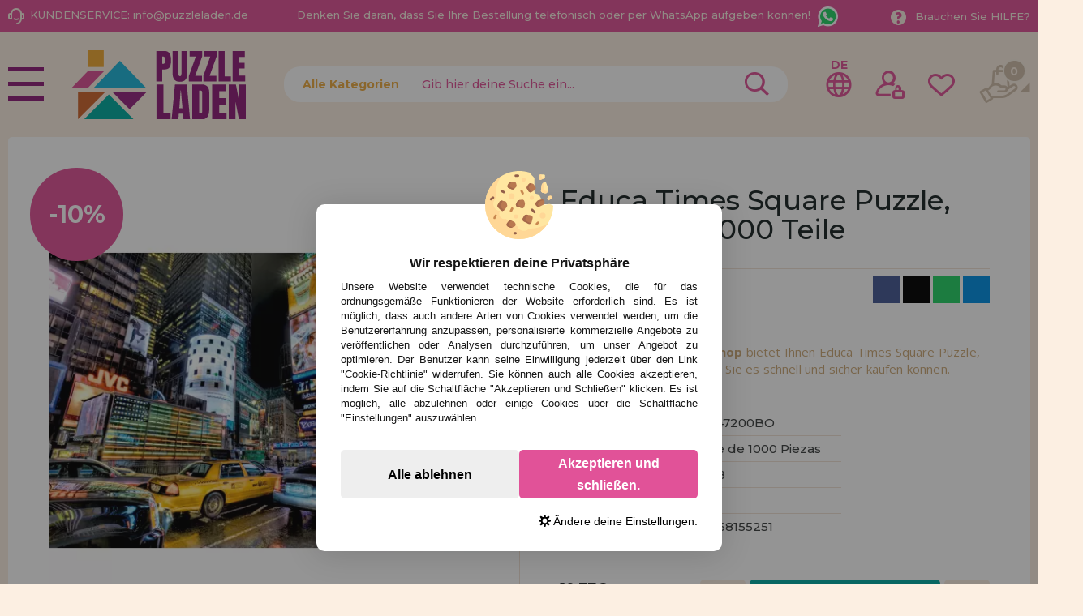

--- FILE ---
content_type: text/html; charset=UTF-8
request_url: https://www.puzzleladen.de/educa-times-square-puzzle-new-york-1000-teile-p-11708.html
body_size: 42014
content:
<!DOCTYPE html><html dir="ltr" lang="de-DE"><head><script type="text/javascript">let cookieAdviseBlockerSources = '[{"Tag":"https:\/\/www.google.com\/recaptcha\/api.js","category_id":[1],"tool_id":[9],"enabled":true},{"Tag":"https:\/\/www.casadelpuzzle.com\/javascript.js","category_id":[1],"tool_id":[45],"enabled":true},{"Tag":"https:\/\/www.googletagmanager.com\/gtm.js","category_id":[2],"tool_id":[7],"enabled":false},{"Tag":"https:\/\/googleads.g.doubleclick.net\/pagead\/viewthroughconversion\/1019909588\/","category_id":[3],"tool_id":[59],"enabled":false}]'</script><script src="https://www.puzzleladen.de/includes/vendor/oscdenox/addon-cookie-advise-blocker/apps/frontoffice/frontend/public/js/cookie-block.js?v=0.0.16" type="text/javascript"></script><style>:root {    --cookie-consent-button-default: #e15298;    --cookie-consent-button-text-default: #ffffff;    --cookie-consent-button-reject: #eeeeee;    --cookie-consent-button-text-reject: #000000;    --cookie-consent-button-configuration-hover: #e15298;    --cookie-consent-button-configuration: #000000;}@keyframes cookie-consent-shake {    0% {        transform: translate(1px, 1px) rotate(0deg);    }    10% {        transform: translate(-1px, -2px) rotate(-1deg);    }    20% {        transform: translate(-3px, 0px) rotate(1deg);    }    30% {        transform: translate(3px, 2px) rotate(0deg);    }    40% {        transform: translate(1px, -1px) rotate(1deg);    }    50% {        transform: translate(-1px, 2px) rotate(-1deg);    }    60% {        transform: translate(-3px, 1px) rotate(0deg);    }    70% {        transform: translate(3px, 1px) rotate(-1deg);    }    80% {        transform: translate(-1px, -1px) rotate(1deg);    }    90% {        transform: translate(1px, 2px) rotate(0deg);    }    100% {        transform: translate(1px, -2px) rotate(-1deg);    }}#cookie-consent {    font-family: "Myriad Pro", Myriad, Lucida Grande, Arial, Helvetica, sans-serif;    -ms-text-size-adjust: 100%;    -webkit-text-size-adjust: 100%;    -webkit-tap-highlight-color: transparent;    position: fixed;    z-index: 1000;    width: 100%;    height: 100%;    top: 0px;    left: 0px;    opacity: 0;    -webkit-transition: opacity 0.6s ease-in-out;    -moz-transition: opacity 0.6s ease-in-out;    -o-transition: opacity 0.6s ease-in-out;    transition: opacity 0.6s ease-in-out;    overflow: hidden;    height: 0px;}#cookie-consent.cookie-consent--active {    opacity: 1;    height: 100%;}#cookie-consent.cookie-consent--active-popup .cookie-consent__popup {    bottom: 40px;}#cookie-consent.cookie-consent--active-window .cookie-consent__window {    right: 20px;    overflow-y: auto;}#cookie-consent .cookie-consent__popup {    transition: bottom 0.45s ease-out;    right: 0px;    background: #FFF;    width: 320px;    padding: 0px;    position: fixed;    z-index: 2;    display: flex;    flex-direction: column;    bottom: -500px;    left: 0px;    margin: 0px auto;    align-items: center;    box-shadow: 0 4px 38px 0 rgb(0 0 0 / 15%);    padding: 30px;    border-radius: 10px;    width: 100%;    max-width: 500px;}#cookie-consent .cookie-consent__popup-image {    width: 84px;    margin-top: -71px;    margin-bottom: 20px;}#cookie-consent .cookie-consent__popup-title {    color: #171717;    font-size: 16px;    line-height: 20px;    text-align: center;    margin-bottom: 10px;    font-weight: bold;}#cookie-consent .cookie-consent__popup-description {    color: #171717;    font-size: 13px;    line-height: 18px;    text-align: justify;    margin-bottom: 30px;    font-weight: 100;}#cookie-consent .cookie-consent__popup-buttons {    display: flex;    justify-content: space-between;    align-items: center;    gap: 20px;    width: 100%;}#cookie-consent .cookie-consent__popup-buttons.cookie-consent__popup-buttons-only .cookie-consent__popup-button {    max-width: 100%;}#cookie-consent .cookie-consent__popup-buttons.cookie-consent__popup-buttons-only .cookie-consent__popup-button--reject {    display: none;}#cookie-consent .cookie-consent__popup-button:hover, #cookie-consent .cookie-consent__window-button:hover {    -webkit-transform: scale(1.05);    transform: scale(1.05);}#cookie-consent .cookie-consent__popup-button {    color: var(--cookie-consent-button-text-default);    background: var(--cookie-consent-button-default);    border-radius: 5px;    width: 100%;    text-align: center;    font-size: 16px;    line-height: 1.7;    font-weight: bold;    cursor: pointer;    transition: all .15s ease;    height: 60px;    align-items: center;    display: flex;    justify-content: center;    padding: 10px;}#cookie-consent .cookie-consent__popup-button--reject {    background: var(--cookie-consent-button-reject);    color: var(--cookie-consent-button-text-reject);}#cookie-consent .cookie-consent__close {    background: rgba(18, 18, 18, 0.5);    opacity: 0.9;    height: 100%;    width: 100%;    position: absolute;    z-index: 1;    bottom: 0px;    left: 0px;}#cookie-consent .cookie-consent__close--shake {    animation: cookie-consent-shake 0.5s;    animation-iteration-count: infinite;}#cookie-consent .cookie-consent__popup-cofiguration {    display: flex;    align-items: center;    margin-top: 20px;    font-size: 14px;    line-height: 14px;    color: var(--cookie-consent-button-configuration);    cursor: pointer;    margin-left: auto;}#cookie-consent .cookie-consent__popup-cofiguration-image {    width: 15px;    margin-right: 3px;    -webkit-mask-image: url(includes/vendor/oscdenox/addon-cookie-advise-blocker/apps/frontoffice/frontend/public/images/cog.svg);    mask-image: url(includes/vendor/oscdenox/addon-cookie-advise-blocker/apps/frontoffice/frontend/public/images/cog.svg);    display: inline-block;    height: 15px;    background-size: cover;    background-color: var(--cookie-consent-button-configuration);    -webkit-mask-size: cover;    mask-size: cover;}#cookie-consent .cookie-consent__popup-cofiguration:hover .cookie-consent__popup-cofiguration-image {    background-color: var(--cookie-consent-button-configuration-hover);}#cookie-consent .cookie-consent__popup-cofiguration:hover {    color: var(--cookie-consent-button-configuration-hover);}#cookie-consent .cookie-consent__window {    transition: right 0.45s ease-out;    right: 0px;    top: 100%;    display: block;    z-index: 100;    background: #fff;    width: 500px;    padding: 0px;    position: fixed;    right: -520px;    top: 20px;    z-index: 100;    height: calc(100% - 40px);    display: flex;    flex-direction: column;    border-radius: 10px;    overflow: hidden;}#cookie-consent .cookie-consent__window-title {    display: flex;    align-items: center;    background: #efefef;    padding: 10px 20px;    margin-bottom: 20px;}#cookie-consent .cookie-consent__window-title-image {    width: 25px;}#cookie-consent .cookie-consent__window-title-text {    width: 100%;    text-align: center;    text-transform: uppercase;    font-size: 13px;    line-height: 13px;    color: #000;}#cookie-consent .cookie-consent__window-description {    color: #262626;    font-size: 13px;    line-height: 17px;    padding: 10px 20px 30px;    text-align: justify;    font-weight: 100;}#cookie-consent .cookie-consent__window-title-close {    cursor: pointer;    color: #000;    font-size: 12px;    line-height: 12px;}#cookie-consent .cookie-consent__window-tab.cookie-consent__window-tab-partial-active > .cookie-consent__window-checkbox {    background: #A3BE8C;}#cookie-consent .cookie-consent__window-tab > .cookie-consent__window--hide:first-child {    width: 30px;    height: 20px;    margin-left: -30px;    position: relative;    left: 49px;    opacity: 0;    z-index: 3;    cursor: pointer;}#cookie-consent .cookie-consent__window-checkbox-fake {    display: none}#cookie-consent .cookie-consent__window-checkbox {    position: relative;    width: 30px;    height: 18px;    border-radius: 15px;    box-shadow: inset 0 0 5px rgba(0, 0, 0, 0.4);    background: #434257;    transition: all 0.3s;    margin-left: 20px;}#cookie-consent .cookie-consent__window-checkbox::before {    content: "";    position: absolute;    left: -1px;    top: -1px;    width: 20px;    height: 20px;    background-color: #e8e9ed;    border-radius: 50%;    z-index: 1;    transition: transform 0.3s;    background-image: url("includes/vendor/oscdenox/addon-cookie-advise-blocker/apps/frontoffice/frontend/public/images/uncheck.svg");    background-size: 8px 8px;    background-repeat: no-repeat;    background-position: 6px 6px;}#cookie-consent .cookie-consent__window-tab input:checked ~ .cookie-consent__window-checkbox {    background: #A3BE8C;}#cookie-consent .cookie-consent__window-tab input:checked ~ .cookie-consent__window-checkbox::before {    transform: translateX(11px);    background-image: url(includes/vendor/oscdenox/addon-cookie-advise-blocker/apps/frontoffice/frontend/public/images/checked.svg);    background-size: 10px 10px;    background-repeat: no-repeat;    background-position: 5px 5px;}#cookie-consent .cookie-consent__window-tab {    display: flex;    flex-wrap: wrap;    align-items: center;    border-top: 1px solid #ddd;}#cookie-consent .cookie-consent__window-tab.cookie-consent__window-tab--readonly input {    display: none;}#cookie-consent .cookie-consent__window-tab.cookie-consent__window-tab--readonly .cookie-consent__window-tab-list-label {    cursor: default;}#cookie-consent .cookie-consent__window-tab:last-child {    border-bottom: 1px solid #ddd;}#cookie-consent .cookie-consent__window-tab-label:after {    width: 0;    height: 0;    border-style: solid;    border-width: 5px 5px 0 5px;    border-color: #000000 transparent transparent transparent;    content: "";    display: block;    position: absolute;    right: 20px;    top: 50%;    margin-top: -2.5px;    transform: rotate(-90deg);}#cookie-consent .cookie-consent__window-tab-label {    display: flex;    margin: 0px;    width: calc(100% - 50px);    top: 0px;    bottom: 0px;    left: 0px;    right: 0px;    min-width: calc(100% - 50px);    max-width: calc(100% - 50px);    font-size: 15px;    line-height: 16px;    padding: 20px 40px 20px 15px;    color: #000;    position: relative;}#cookie-consent .cookie-consent__window-tab-content {    max-height: 0;    transition: all 0.35s;    overflow: hidden;}#cookie-consent input.cookie-consent__window-checkbox-fake:checked ~ .cookie-consent__window-tab-content {    max-height: 100vh;}#cookie-consent input.cookie-consent__window-checkbox-fake:checked ~ .cookie-consent__window-tab-label:after {    transform: rotate(0deg);}#cookie-consent .cookie-consent__window-tab-list {    position: relative;    padding: 8px 20px 8px 0px;}#cookie-consent .cookie-consent__window-tab-list:last-child {    margin-bottom: 10px;}#cookie-consent .cookie-consent__window-tab-list .cookie-consent__window-checkbox {    position: absolute;    top: 9px;    left: 0px;}#cookie-consent .cookie-consent__window-tab-list-label {    padding: 0px 0px 0px 65px;    margin: 0px;    font-size: 15px;    line-height: 16px;    color: #000;    cursor: pointer;    display: flex;    margin-bottom: 6px;    align-items: center;}#cookie-consent .cookie-consent__window-tab-list-image {    width: 16px;    height: 16px;    margin-right: 5px;}#cookie-consent .cookie-consent__window-help-icon {    padding: 2px;    background: rgb(235 235 235);    color: rgb(140, 140, 140);    border-radius: 100px;    min-height: 18px;    min-width: 18px;    line-height: 14px;    text-align: center;    font-size: 10px;    font-weight: bold;    margin-right: 4px;}#cookie-consent .cookie-consent__window-help-content {    font-size: 11px;    line-height: 12px;    padding-left: 65px;    display: flex;    align-items: center;    margin-top: 2px;    font-weight: 100;}#cookie-consent .cookie-consent__window-tab-description {    background: #efefef;    color: #262626;    font-size: 13px;    line-height: 17px;    padding: 10px 20px;    margin-bottom: 10px;    font-weight: 100;}#cookie-consent .cookie-consent__window-tab-list .cookie-consent__window--hide {    cursor: pointer;    display: block;    position: absolute;    top: 8px;    left: 20px;    width: 30px;    height: 20px;    z-index: 3;    opacity: 0;}#cookie-consent .cookie-consent__window-button {    color: var(--cookie-consent-button-text-default);    background: var(--cookie-consent-button-default);    border-radius: 5px;    width: 100%;    text-align: center;    max-width: 200px;    font-size: 16px;    line-height: 47px;    font-weight: bold;    cursor: pointer;    transition: all .15s ease;    margin: 20px auto;    line-height: 1.7;}@media (max-width: 759.98px) {    #cookie-consent .cookie-consent__popup-buttons {        flex-direction: column;    }    #cookie-consent .cookie-consent__popup-button {        max-width: 100%;        margin-bottom: 15px;    }    #cookie-consent .cookie-consent__popup-button:last-child {        margin-bottom: 0px    }    #cookie-consent .cookie-consent__popup {        max-width: 300px;    }    #cookie-consent.cookie-consent--active-window .cookie-consent__window {        right: 0px;    }    #cookie-consent .cookie-consent__window {        top: 0px;        height: 100%;        border-radius: 0px;        width: 100%;        right: -100%;    }}</style><meta http-equiv="Content-Type" content="text/html; charset=UTF-8" />
<meta http-equiv="X-UA-Compatible" content="IE=edge,chrome=1" /><meta name="viewport" content="width=device-width, initial-scale=1.0, maximum-scale=5.0" /><base href="https://www.puzzleladen.de/" />
<title>Kaufen Sie Educa Times Square Puzzle, New York mit 1000 Teilen, Ref: 1047200BO</title>
<meta name="description" content="Educa Times Square Puzzle, New York mit 1000 Teilen. Ref: PZ-1047200BO, EAN13-Code: 8412668155251"/>
<link rel="canonical" href="https://www.puzzleladen.de/educa-times-square-puzzle-new-york-1000-teile-p-11708.html" />
<link rel="alternate" href="https://www.casadelpuzzle.com/puzzle-educa-times-square-nueva-york-de-1000-piezas-p-11708.html" hreflang="x-default" />
<link rel="alternate" href="https://www.casadelpuzzle.com/puzzle-educa-times-square-nueva-york-de-1000-piezas-p-11708.html" hreflang="es" />
<link rel="alternate" href="https://www.casadopuzzle.pt/puzzle-educa-times-square-nova-york-de-1000-pecas-p-11708.html" hreflang="pt" />
<link rel="alternate" href="https://www.maisondespuzzles.fr/puzzle-1000-pices-educa-times-square-new-york-p-11708.html" hreflang="fr" />
<link rel="alternate" href="https://www.puzzleladen.de/educa-times-square-puzzle-new-york-1000-teile-p-11708.html" hreflang="de" />
<link href="favicon.ico" type="image/x-icon" rel="icon" />
<link href="favicon.ico" type="image/x-icon" rel="shortcut icon" />
<link href="favicon.ico" type="image/x-icon" rel="apple-touch-icon" />
<link rel="stylesheet" href="//ajax.googleapis.com/ajax/libs/jqueryui/1.11.2/themes/smoothness/jquery-ui.min.css" />
<link rel="stylesheet" href="https://fonts.googleapis.com/css?family=Open+Sans:400,600,700&display=swap">
<link rel="stylesheet" href="https://fonts.googleapis.com/css2?family=Montserrat:wght@500;700&display=swap">
<link rel="stylesheet" href="https://fonts.googleapis.com/css2?family=Anton&display=swap">
<link rel="stylesheet" type="text/css" href="https://www.puzzleladen.de/stylesheet.css?v=0.0.85"/><script src="https://www.googletagmanager.com/gtag/js?id=G-00VT3EJ0L7"></script><script>
            window.dataLayer = window.dataLayer || [];

            function gtag() {
                dataLayer.push(arguments);
            }

            gtag('consent', 'default', {
                'ad_storage': 'denied',
                'ad_user_data': 'denied',
                'ad_personalization': 'denied',
                'analytics_storage': 'denied',
                'wait_for_update':  500
            });

            if (localStorage.getItem('analyticsConsentMode') === 'true') {
                gtag('consent', 'update', {
                    'analytics_storage': 'granted',
                    'wait_for_update':  500
                });
            }

            if (localStorage.getItem('googleAdsConsentMode') === 'true') {
                gtag('consent', 'update', {
                    'ad_storage': 'granted',
                    'ad_user_data': 'granted',
                    'ad_personalization': 'granted',
                    'wait_for_update':  500
                });
            }

            gtag('set', 'url_passthrough', false);
            gtag('set', 'ads_data_redaction', true);
            gtag('js', new Date());

			// Verificar si estamos desde App Mobile
			var isApp = 'false';
			
			// Pasar el valor de is_app a GA4 correctamente
			gtag('config', 'G-00VT3EJ0L7', {
			    
				'custom_map': { 'dimension1': 'is_app' },
				'is_app': isApp
			});
			
            gtag('config', 'AW-16477120647', {"allow_enhanced_conversions": true});
        </script><link rel="stylesheet" type="text/css" href="/theme/web/css/lightgallery.css"></head><body id="german" class="preload">
<nav id="menu-panel">
	<ul class="d-flex flex-column h-100">
		<li><a class="link1 colour2" href="https://www.puzzleladen.de/products_new.php">Neuheiten</a></li>
		<li><a class="link1 separe colour1" href="https://www.puzzleladen.de/aktionen-und-angebote-i-10.html">Promotionen und Angebote</a></li>
									<li>
											<h2><a class="link2" href="javascript:void(0);" title="Puzzle für Erwachsene">Puzzle für Erwachsene</a></h2>
						<ul class="sbmn">
															<li><a href="https://www.puzzleladen.de/puzzle-fur-erwachsene-puzzles-mit-weniger-als-500-teil-c-235_557.html" class="link3" title="Puzzles mit weniger als 500 Teil">Puzzles mit weniger als 500 Teil</a></li>
															<li><a href="https://www.puzzleladen.de/puzzle-fur-erwachsene-500-teile-puzzles-c-235_246.html" class="link3" title="500 Teile Puzzles">500 Teile Puzzles</a></li>
															<li><a href="https://www.puzzleladen.de/puzzle-fur-erwachsene-c-235_743.html" class="link3" title=""></a></li>
															<li><a href="https://www.puzzleladen.de/puzzle-fur-erwachsene-750-teile-puzzles-c-235_680.html" class="link3" title="750 Teile Puzzles">750 Teile Puzzles</a></li>
															<li><a href="https://www.puzzleladen.de/puzzle-fur-erwachsene-1000-teile-puzzles-c-235_247.html" class="link3" title="1000 Teile Puzzles">1000 Teile Puzzles</a></li>
															<li><a href="https://www.puzzleladen.de/puzzle-fur-erwachsene-1500-teile-puzzles-c-235_264.html" class="link3" title="1500 Teile Puzzles">1500 Teile Puzzles</a></li>
															<li><a href="https://www.puzzleladen.de/puzzle-fur-erwachsene-2000-teile-puzzles-c-235_265.html" class="link3" title="2000 Teile Puzzles">2000 Teile Puzzles</a></li>
															<li><a href="https://www.puzzleladen.de/puzzle-fur-erwachsene-3000-teile-puzzles-c-235_266.html" class="link3" title="3000 Teile Puzzles">3000 Teile Puzzles</a></li>
															<li><a href="https://www.puzzleladen.de/puzzle-fur-erwachsene-4000-teile-puzzles-c-235_269.html" class="link3" title="4000 Teile Puzzles">4000 Teile Puzzles</a></li>
															<li><a href="https://www.puzzleladen.de/puzzle-fur-erwachsene-5000-teile-puzzles-c-235_349.html" class="link3" title="5000 Teile Puzzles">5000 Teile Puzzles</a></li>
															<li><a href="https://www.puzzleladen.de/puzzle-fur-erwachsene-6000-teile-puzzles-c-235_267.html" class="link3" title="6000 Teile Puzzles">6000 Teile Puzzles</a></li>
															<li><a href="https://www.puzzleladen.de/puzzle-fur-erwachsene-8000-teile-puzzles-c-235_350.html" class="link3" title="8000 Teile Puzzles">8000 Teile Puzzles</a></li>
															<li><a href="https://www.puzzleladen.de/puzzle-fur-erwachsene-9000-teile-puzzles-c-235_558.html" class="link3" title="9000 Teile Puzzles">9000 Teile Puzzles</a></li>
															<li><a href="https://www.puzzleladen.de/puzzle-fur-erwachsene-12000-teile-puzzles-c-235_554.html" class="link3" title="12000 Teile Puzzles">12000 Teile Puzzles</a></li>
															<li><a href="https://www.puzzleladen.de/puzzle-fur-erwachsene-13200-teile-puzzles-c-235_268.html" class="link3" title="13200 Teile Puzzles">13200 Teile Puzzles</a></li>
															<li><a href="https://www.puzzleladen.de/---c-576.html" class="link3" title="18000 Teile Puzzles">18000 Teile Puzzles</a></li>
															<li><a href="https://www.puzzleladen.de/puzzle-fur-erwachsene-21000-teile-puzzles-c-235_732.html" class="link3" title="21000 Teile Puzzles">21000 Teile Puzzles</a></li>
															<li><a href="https://www.puzzleladen.de/puzzle-fur-erwachsene-24000-teile-puzzles-c-235_352.html" class="link3" title="24000 Teile Puzzles">24000 Teile Puzzles</a></li>
															<li><a href="https://www.puzzleladen.de/puzzle-fur-erwachsene-33600-teile-puzzles-c-235_592.html" class="link3" title="33600 Teile Puzzles">33600 Teile Puzzles</a></li>
															<li><a href="https://www.puzzleladen.de/puzzle-fur-erwachsene-mehr-als-40000-teile-puzzles-c-235_617.html" class="link3" title="Mehr als 40000 Teile Puzzles">Mehr als 40000 Teile Puzzles</a></li>
													</ul>
									</li>

											<li>
											<h2><a class="link2" href="javascript:void(0);" title="Kinderpuzzles">Kinderpuzzles</a></h2>
						<ul class="sbmn">
															<li><a href="https://www.puzzleladen.de/kinderpuzzles-puzzles-von-1-bis-19-teilen-c-566_692.html" class="link3" title="Puzzles von 1 bis 19 Teilen">Puzzles von 1 bis 19 Teilen</a></li>
															<li><a href="https://www.puzzleladen.de/kinderpuzzles-puzzles-von-20-bis-49-teilen-c-566_693.html" class="link3" title="Puzzles von 20 bis 49 Teilen">Puzzles von 20 bis 49 Teilen</a></li>
															<li><a href="https://www.puzzleladen.de/kinderpuzzles-puzzles-von-50-bis-99-teilen-c-566_694.html" class="link3" title="Puzzles von 50 bis 99 Teilen">Puzzles von 50 bis 99 Teilen</a></li>
															<li><a href="https://www.puzzleladen.de/kinderpuzzles-puzzles-von-100-bis-199-teilen-c-566_695.html" class="link3" title="Puzzles von 100 bis 199 Teilen">Puzzles von 100 bis 199 Teilen</a></li>
															<li><a href="https://www.puzzleladen.de/kinderpuzzles-puzzles-von-200-bis-299-teilen-c-566_696.html" class="link3" title="Puzzles von 200 bis 299 Teilen">Puzzles von 200 bis 299 Teilen</a></li>
															<li><a href="https://www.puzzleladen.de/kinderpuzzles-puzzles-von-300-bis-499-teilen-c-566_697.html" class="link3" title="Puzzles von 300 bis 499 Teilen">Puzzles von 300 bis 499 Teilen</a></li>
													</ul>
									</li>

											<li>
											<h2><a class="link2" href="javascript:void(0);" title="Puzzles nach Marken">Puzzles nach Marken</a></h2>
						<ul class="sbmn">
															<li><a href="https://www.puzzleladen.de/puzzles-nach-marken-puzzles-alipson-c-236_716.html" class="link3" title="Puzzles Alipson">Puzzles Alipson</a></li>
															<li><a href="https://www.puzzleladen.de/puzzles-nach-marken-puzzles-anatolian-c-236_590.html" class="link3" title="Puzzles Anatolian">Puzzles Anatolian</a></li>
															<li><a href="https://www.puzzleladen.de/puzzles-nach-marken-puzzles-aquarius-c-236_713.html" class="link3" title="Puzzles Aquarius">Puzzles Aquarius</a></li>
															<li><a href="https://www.puzzleladen.de/puzzles-nach-marken-puzzles-art-puzzle-c-236_606.html" class="link3" title="Puzzles Art Puzzle">Puzzles Art Puzzle</a></li>
															<li><a href="https://www.puzzleladen.de/puzzles-nach-marken-puzzles-bluebird-c-236_651.html" class="link3" title="Puzzles BlueBird">Puzzles BlueBird</a></li>
															<li><a href="https://www.puzzleladen.de/puzzles-nach-marken-puzzles-brain-tree-c-236_718.html" class="link3" title="Puzzles Brain Tree">Puzzles Brain Tree</a></li>
															<li><a href="https://www.puzzleladen.de/puzzles-nach-marken-puzzles-castorland-c-236_562.html" class="link3" title="Puzzles Castorland">Puzzles Castorland</a></li>
															<li><a href="https://www.puzzleladen.de/puzzles-nach-marken-puzzles-cherry-pazzi-c-236_691.html" class="link3" title="Puzzles Cherry Pazzi">Puzzles Cherry Pazzi</a></li>
															<li><a href="https://www.puzzleladen.de/puzzles-nach-marken-puzzles-clementoni-c-236_347.html" class="link3" title="Puzzles Clementoni">Puzzles Clementoni</a></li>
															<li><a href="https://www.puzzleladen.de/puzzles-nach-marken-puzzles-cloudberries-c-236_656.html" class="link3" title="Puzzles Cloudberries">Puzzles Cloudberries</a></li>
															<li><a href="https://www.puzzleladen.de/puzzles-nach-marken-puzzles-cobble-hill-c-236_619.html" class="link3" title="Puzzles Cobble Hill">Puzzles Cobble Hill</a></li>
															<li><a href="https://www.puzzleladen.de/puzzles-nach-marken-puzzles-d-toys-c-236_605.html" class="link3" title="Puzzles D-Toys">Puzzles D-Toys</a></li>
															<li><a href="https://www.puzzleladen.de/puzzles-nach-marken-puzzles-deico-c-236_661.html" class="link3" title="Puzzles Deico">Puzzles Deico</a></li>
															<li><a href="https://www.puzzleladen.de/puzzles-nach-marken-puzzles-dino-c-236_642.html" class="link3" title="Puzzles Dino">Puzzles Dino</a></li>
															<li><a href="https://www.puzzleladen.de/puzzles-nach-marken-puzzles-educa-c-236_348.html" class="link3" title="Puzzles Educa">Puzzles Educa</a></li>
															<li><a href="https://www.puzzleladen.de/puzzles-nach-marken-puzzles-eleven-force-c-236_582.html" class="link3" title="Puzzles Eleven Force">Puzzles Eleven Force</a></li>
															<li><a href="https://www.puzzleladen.de/puzzles-nach-marken-puzzles-enjoy-c-236_686.html" class="link3" title="Puzzles Enjoy">Puzzles Enjoy</a></li>
															<li><a href="https://www.puzzleladen.de/puzzles-nach-marken-puzzles-eurographics-c-236_575.html" class="link3" title="Puzzles EuroGraphics">Puzzles EuroGraphics</a></li>
															<li><a href="https://www.puzzleladen.de/puzzles-nach-marken-puzzles-fabio-vettori-c-236_587.html" class="link3" title="Puzzles Fabio Vettori">Puzzles Fabio Vettori</a></li>
															<li><a href="https://www.puzzleladen.de/puzzles-nach-marken-puzzles-falcon-c-236_607.html" class="link3" title="Puzzles Falcon">Puzzles Falcon</a></li>
															<li><a href="https://www.puzzleladen.de/puzzles-nach-marken-puzzles-gibsons-c-236_613.html" class="link3" title="Puzzles Gibsons">Puzzles Gibsons</a></li>
															<li><a href="https://www.puzzleladen.de/puzzles-nach-marken-puzzles-gold-puzzle-c-236_610.html" class="link3" title="Puzzles Gold Puzzle">Puzzles Gold Puzzle</a></li>
															<li><a href="https://www.puzzleladen.de/puzzles-nach-marken-puzzles-grafika-c-236_640.html" class="link3" title="Puzzles Grafika">Puzzles Grafika</a></li>
															<li><a href="https://www.puzzleladen.de/puzzles-nach-marken-puzzles-hachette-c-236_729.html" class="link3" title="Puzzles Hachette">Puzzles Hachette</a></li>
															<li><a href="https://www.puzzleladen.de/puzzles-nach-marken-puzzles-heye-c-236_552.html" class="link3" title="Puzzles Heye">Puzzles Heye</a></li>
															<li><a href="https://www.puzzleladen.de/puzzles-nach-marken-puzzles-house-of-puzzles-c-236_734.html" class="link3" title="Puzzles House of Puzzles">Puzzles House of Puzzles</a></li>
															<li><a href="https://www.puzzleladen.de/puzzles-nach-marken-puzzles-jacarou-c-236_725.html" class="link3" title="Puzzles JaCaRou">Puzzles JaCaRou</a></li>
															<li><a href="https://www.puzzleladen.de/puzzles-nach-marken-puzzles-jig-and-puzz-c-236_727.html" class="link3" title="Puzzles Jig and Puzz">Puzzles Jig and Puzz</a></li>
															<li><a href="https://www.puzzleladen.de/puzzles-nach-marken-puzzles-jumbo-c-236_574.html" class="link3" title="Puzzles Jumbo">Puzzles Jumbo</a></li>
															<li><a href="https://www.puzzleladen.de/puzzles-nach-marken-puzzles-king-c-236_667.html" class="link3" title="Puzzles King">Puzzles King</a></li>
															<li><a href="https://www.puzzleladen.de/puzzles-nach-marken-puzzles-magnolia-c-236_679.html" class="link3" title="Puzzles Magnolia">Puzzles Magnolia</a></li>
															<li><a href="https://www.puzzleladen.de/puzzles-nach-marken-puzzles-master-pieces-c-236_657.html" class="link3" title="Puzzles Master Pieces">Puzzles Master Pieces</a></li>
															<li><a href="https://www.puzzleladen.de/puzzles-nach-marken-puzzles-nathan-c-236_620.html" class="link3" title="Puzzles Nathan">Puzzles Nathan</a></li>
															<li><a href="https://www.puzzleladen.de/puzzles-nach-marken-puzzles-nova-c-236_689.html" class="link3" title="Puzzles Nova">Puzzles Nova</a></li>
															<li><a href="https://www.puzzleladen.de/puzzles-nach-marken-puzzles-otter-house-c-236_676.html" class="link3" title="Puzzles Otter House">Puzzles Otter House</a></li>
															<li><a href="https://www.puzzleladen.de/puzzles-nach-marken-puzzles-piatnik-c-236_593.html" class="link3" title="Puzzles Piatnik">Puzzles Piatnik</a></li>
															<li><a href="https://www.puzzleladen.de/puzzles-nach-marken-puzzles-pieces-and-peace-c-236_710.html" class="link3" title="Puzzles Pieces and Peace">Puzzles Pieces and Peace</a></li>
															<li><a href="https://www.puzzleladen.de/puzzles-nach-marken-puzzles-pintoo-c-236_660.html" class="link3" title="Puzzles Pintoo">Puzzles Pintoo</a></li>
															<li><a href="https://www.puzzleladen.de/puzzles-nach-marken-puzzles-profesor-puzzle-c-236_595.html" class="link3" title="Puzzles Profesor Puzzle">Puzzles Profesor Puzzle</a></li>
															<li><a href="https://www.puzzleladen.de/puzzles-nach-marken-puzzles-ravensburger-c-236_564.html" class="link3" title="Puzzles Ravensburger">Puzzles Ravensburger</a></li>
															<li><a href="https://www.puzzleladen.de/puzzles-nach-marken-puzzles-ricordi-c-236_442.html" class="link3" title="Puzzles Ricordi">Puzzles Ricordi</a></li>
															<li><a href="https://www.puzzleladen.de/puzzles-nach-marken-puzzles-robert-frederick-c-236_639.html" class="link3" title="Puzzles Robert Frederick">Puzzles Robert Frederick</a></li>
															<li><a href="https://www.puzzleladen.de/puzzles-nach-marken-puzzles-rock-saws-c-236_682.html" class="link3" title="Puzzles Rock Saws">Puzzles Rock Saws</a></li>
															<li><a href="https://www.puzzleladen.de/puzzles-nach-marken-puzzles-roovi-c-236_723.html" class="link3" title="Puzzles Roovi">Puzzles Roovi</a></li>
															<li><a href="https://www.puzzleladen.de/puzzles-nach-marken-puzzles-schmidt-c-236_553.html" class="link3" title="Puzzles Schmidt">Puzzles Schmidt</a></li>
															<li><a href="https://www.puzzleladen.de/puzzles-nach-marken-puzzles-scholas-co-c-236_573.html" class="link3" title="Puzzles Scholas CO.">Puzzles Scholas CO.</a></li>
															<li><a href="https://www.puzzleladen.de/puzzles-nach-marken-puzzles-sd-toys-c-236_674.html" class="link3" title="Puzzles SD Toys">Puzzles SD Toys</a></li>
															<li><a href="https://www.puzzleladen.de/puzzles-nach-marken-puzzles-smart-games-c-236_644.html" class="link3" title="Puzzles Smart Games">Puzzles Smart Games</a></li>
															<li><a href="https://www.puzzleladen.de/puzzles-nach-marken-puzzles-spielspass-c-236_572.html" class="link3" title="Puzzles SpielSpass">Puzzles SpielSpass</a></li>
															<li><a href="https://www.puzzleladen.de/puzzles-nach-marken-puzzles-star-c-236_683.html" class="link3" title="Puzzles Star">Puzzles Star</a></li>
															<li><a href="https://www.puzzleladen.de/puzzles-nach-marken-puzzles-step-puzzle-c-236_670.html" class="link3" title="Puzzles Step Puzzle">Puzzles Step Puzzle</a></li>
															<li><a href="https://www.puzzleladen.de/puzzles-nach-marken-puzzles-sunsout-c-236_652.html" class="link3" title="Puzzles SunsOut">Puzzles SunsOut</a></li>
															<li><a href="https://www.puzzleladen.de/puzzles-nach-marken-puzzles-trefl-c-236_577.html" class="link3" title="Puzzles Trefl">Puzzles Trefl</a></li>
															<li><a href="https://www.puzzleladen.de/puzzles-nach-marken-puzzles-wrebbit-3d-c-236_588.html" class="link3" title="Puzzles Wrebbit 3D">Puzzles Wrebbit 3D</a></li>
															<li><a href="https://www.puzzleladen.de/puzzles-nach-marken-puzzles-yazz-puzzle-c-236_721.html" class="link3" title="Puzzles Yazz Puzzle">Puzzles Yazz Puzzle</a></li>
													</ul>
									</li>

											<li>
											<h2><a class="link2" href="javascript:void(0);" title="Puzzles nach Themen">Puzzles nach Themen</a></h2>
						<ul class="sbmn">
															<li><a href="https://www.puzzleladen.de/puzzles-nach-themen-3d-fuballstadien-puzzles-c-234_580.html" class="link3" title="3D-Fußballstadien Puzzles">3D-Fußballstadien Puzzles</a></li>
															<li><a href="https://www.puzzleladen.de/puzzles-nach-themen-3d-puzzle-c-234_569.html" class="link3" title="3D-Puzzle">3D-Puzzle</a></li>
															<li><a href="https://www.puzzleladen.de/puzzles-nach-themen-blumen-puzzles-c-234_353.html" class="link3" title="Blumen Puzzles">Blumen Puzzles</a></li>
															<li><a href="https://www.puzzleladen.de/puzzles-nach-themen-comic-cartoon-puzzles-c-234_560.html" class="link3" title="Comic-Cartoon Puzzles">Comic-Cartoon Puzzles</a></li>
															<li><a href="https://www.puzzleladen.de/puzzles-nach-themen-dekorativ-puzzles-c-234_609.html" class="link3" title="Dekorativ Puzzles">Dekorativ Puzzles</a></li>
															<li><a href="https://www.puzzleladen.de/puzzles-nach-themen-die-architektur-puzzles-c-234_261.html" class="link3" title="Die Architektur Puzzles">Die Architektur Puzzles</a></li>
															<li><a href="https://www.puzzleladen.de/puzzles-nach-themen-dinosaurier-puzzles-c-234_742.html" class="link3" title="Dinosaurier Puzzles">Dinosaurier Puzzles</a></li>
															<li><a href="https://www.puzzleladen.de/puzzles-nach-themen-disney-puzzles-c-234_248.html" class="link3" title="Disney Puzzles">Disney Puzzles</a></li>
															<li><a href="https://www.puzzleladen.de/puzzles-nach-themen-dreieckige-box-puzzles-c-234_561.html" class="link3" title="Dreieckige Box Puzzles">Dreieckige Box Puzzles</a></li>
															<li><a href="https://www.puzzleladen.de/puzzles-nach-themen-essen-lebensmittel-puzzles-kau-c-234_355.html" class="link3" title="Essen & Lebensmittel Puzzles kau">Essen & Lebensmittel Puzzles kau</a></li>
															<li><a href="https://www.puzzleladen.de/puzzles-nach-themen-ethnisch-puzzles-c-234_550.html" class="link3" title="Ethnisch Puzzles">Ethnisch Puzzles</a></li>
															<li><a href="https://www.puzzleladen.de/puzzles-nach-themen-fantastisch-puzzles-c-234_358.html" class="link3" title="Fantastisch Puzzles">Fantastisch Puzzles</a></li>
															<li><a href="https://www.puzzleladen.de/puzzles-nach-themen-feen-puzzles-c-234_602.html" class="link3" title="Feen Puzzles">Feen Puzzles</a></li>
															<li><a href="https://www.puzzleladen.de/puzzles-nach-themen-flugzeugrtsel-c-234_750.html" class="link3" title="Flugzeugrätsel">Flugzeugrätsel</a></li>
															<li><a href="https://www.puzzleladen.de/puzzles-nach-themen-halloween-puzzles-c-234_714.html" class="link3" title="Halloween Puzzles">Halloween Puzzles</a></li>
															<li><a href="https://www.puzzleladen.de/puzzles-nach-themen-harry-potter-puzzles-c-234_737.html" class="link3" title="Harry Potter Puzzles">Harry Potter Puzzles</a></li>
															<li><a href="https://www.puzzleladen.de/puzzles-nach-themen-hundepuzzles-c-234_739.html" class="link3" title="Hundepuzzles">Hundepuzzles</a></li>
															<li><a href="https://www.puzzleladen.de/puzzles-nach-themen-innenraum-oder-zimmerrtsel-c-234_748.html" class="link3" title="Innenraum- oder Zimmerrätsel">Innenraum- oder Zimmerrätsel</a></li>
															<li><a href="https://www.puzzleladen.de/puzzles-nach-themen-karten-puzzles-c-234_357.html" class="link3" title="Karten Puzzles">Karten Puzzles</a></li>
															<li><a href="https://www.puzzleladen.de/puzzles-nach-themen-katzenpuzzles-c-234_740.html" class="link3" title="Katzenpuzzles">Katzenpuzzles</a></li>
															<li><a href="https://www.puzzleladen.de/puzzles-nach-themen-kinder-puzzles-c-234_361.html" class="link3" title="Kinder Puzzles">Kinder Puzzles</a></li>
															<li><a href="https://www.puzzleladen.de/puzzles-nach-themen-kino-und-fernsehen-puzzles-c-234_555.html" class="link3" title="Kino und Fernsehen Puzzles">Kino und Fernsehen Puzzles</a></li>
															<li><a href="https://www.puzzleladen.de/puzzles-nach-themen-kunstrtsel-c-234_251.html" class="link3" title="Kunsträtsel">Kunsträtsel</a></li>
															<li><a href="https://www.puzzleladen.de/puzzles-nach-themen-landhaus-puzzles-c-234_745.html" class="link3" title="Landhaus-Puzzles">Landhaus-Puzzles</a></li>
															<li><a href="https://www.puzzleladen.de/puzzles-nach-themen-landschaften-puzzles-c-234_262.html" class="link3" title="Landschaften Puzzles">Landschaften Puzzles</a></li>
															<li><a href="https://www.puzzleladen.de/puzzles-nach-themen-menschen-puzzles-c-234_354.html" class="link3" title="Menschen Puzzles">Menschen Puzzles</a></li>
															<li><a href="https://www.puzzleladen.de/puzzles-nach-themen-metallischer-effekt-puzzles-c-234_252.html" class="link3" title="Metallischer Effekt Puzzles">Metallischer Effekt Puzzles</a></li>
															<li><a href="https://www.puzzleladen.de/puzzles-nach-themen-miniaturteile-puzzles-c-234_556.html" class="link3" title="Miniaturteile Puzzles">Miniaturteile Puzzles</a></li>
															<li><a href="https://www.puzzleladen.de/puzzles-nach-themen-musik-puzzles-c-234_612.html" class="link3" title="Musik Puzzles">Musik Puzzles</a></li>
															<li><a href="https://www.puzzleladen.de/puzzles-nach-themen-panorama-puzzles-c-234_250.html" class="link3" title="Panorama Puzzles">Panorama Puzzles</a></li>
															<li><a href="https://www.puzzleladen.de/puzzles-nach-themen-personalisiert-puzzles-c-234_291.html" class="link3" title="Personalisiert Puzzles">Personalisiert Puzzles</a></li>
															<li><a href="https://www.puzzleladen.de/puzzles-nach-themen-pferde-puzzles-c-234_741.html" class="link3" title="Pferde Puzzles">Pferde Puzzles</a></li>
															<li><a href="https://www.puzzleladen.de/puzzles-nach-themen-phosphoreszierend-puzzles-c-234_249.html" class="link3" title="Phosphoreszierend Puzzles">Phosphoreszierend Puzzles</a></li>
															<li><a href="https://www.puzzleladen.de/puzzles-nach-themen-progressiv-puzzles-c-234_568.html" class="link3" title="Progressiv Puzzles">Progressiv Puzzles</a></li>
															<li><a href="https://www.puzzleladen.de/puzzles-nach-themen-puzzle-world-jigsaw-championship-c-234_746.html" class="link3" title="Puzzle World Jigsaw Championship">Puzzle World Jigsaw Championship</a></li>
															<li><a href="https://www.puzzleladen.de/puzzles-nach-themen-puzzles-gotisch-c-234_359.html" class="link3" title="Puzzles Gotisch">Puzzles Gotisch</a></li>
															<li><a href="https://www.puzzleladen.de/puzzles-nach-themen-puzzles-star-wars-c-234_738.html" class="link3" title="Puzzles Star Wars">Puzzles Star Wars</a></li>
															<li><a href="https://www.puzzleladen.de/puzzles-nach-themen-religis-puzzles-c-234_581.html" class="link3" title="Religiös Puzzles">Religiös Puzzles</a></li>
															<li><a href="https://www.puzzleladen.de/puzzles-nach-themen-romantiker-puzzles-c-234_356.html" class="link3" title="Romantiker Puzzles">Romantiker Puzzles</a></li>
															<li><a href="https://www.puzzleladen.de/puzzles-nach-themen-schiffsrtsel-c-234_747.html" class="link3" title="Schiffsrätsel">Schiffsrätsel</a></li>
															<li><a href="https://www.puzzleladen.de/puzzles-nach-themen-schwarz-und-wei-puzzles-c-234_571.html" class="link3" title="Schwarz und weiß Puzzles">Schwarz und weiß Puzzles</a></li>
															<li><a href="https://www.puzzleladen.de/puzzles-nach-themen-sport-und-spiele-puzzles-c-234_591.html" class="link3" title="Sport und Spiele Puzzles">Sport und Spiele Puzzles</a></li>
															<li><a href="https://www.puzzleladen.de/puzzles-nach-themen-stdte-der-welt-puzzles-c-234_551.html" class="link3" title="Städte der Welt Puzzles">Städte der Welt Puzzles</a></li>
															<li><a href="https://www.puzzleladen.de/puzzles-nach-themen-stdte-in-spanien-puzzles-c-234_549.html" class="link3" title="Städte in Spanien Puzzles">Städte in Spanien Puzzles</a></li>
															<li><a href="https://www.puzzleladen.de/puzzles-nach-themen-stillleben-und-collagen-puzzles-c-234_563.html" class="link3" title="Stillleben Und Collagen Puzzles">Stillleben Und Collagen Puzzles</a></li>
															<li><a href="https://www.puzzleladen.de/puzzles-nach-themen-tiere-puzzles-c-234_258.html" class="link3" title="Tiere Puzzles">Tiere Puzzles</a></li>
															<li><a href="https://www.puzzleladen.de/puzzles-nach-themen-transport-puzzles-c-234_260.html" class="link3" title="Transport Puzzles">Transport Puzzles</a></li>
															<li><a href="https://www.puzzleladen.de/puzzles-nach-themen-triptychen-c-234_583.html" class="link3" title="Triptychen">Triptychen</a></li>
															<li><a href="https://www.puzzleladen.de/puzzles-nach-themen-unmglich-puzzles-c-234_360.html" class="link3" title="Unmöglich Puzzles">Unmöglich Puzzles</a></li>
															<li><a href="https://www.puzzleladen.de/puzzles-nach-themen-wasgij-puzzle-c-234_608.html" class="link3" title="Wasgij-Puzzle">Wasgij-Puzzle</a></li>
															<li><a href="https://www.puzzleladen.de/puzzles-nach-themen-weihnachten-puzzles-c-234_570.html" class="link3" title="Weihnachten Puzzles">Weihnachten Puzzles</a></li>
															<li><a href="https://www.puzzleladen.de/puzzles-nach-themen-wissenschaften-puzzles-c-234_636.html" class="link3" title="Wissenschaften Puzzles">Wissenschaften Puzzles</a></li>
															<li><a href="https://www.puzzleladen.de/puzzles-nach-themen-zugrtsel-c-234_749.html" class="link3" title="Zugrätsel">Zugrätsel</a></li>
															<li><a href="https://www.puzzleladen.de/puzzles-nach-themen-zusammenfassungen-c-234_444.html" class="link3" title="Zusammenfassungen">Zusammenfassungen</a></li>
													</ul>
									</li>

									<li>
						<h2><a class="link2" href="javascript:void(0);" title="Puzzles por autores">Puzzles por autores</a></h2>
						<ul class="sbmn">
															<li><a href="https://www.puzzleladen.de/123-rf-m-2280.html" class="link3" title="123 RF">123 RF</a></li>
															<li><a href="https://www.puzzleladen.de/9george-m-2204.html" class="link3" title="9George">9George</a></li>
															<li><a href="https://www.puzzleladen.de/aaron-hicks-m-2076.html" class="link3" title="Aaron Hicks">Aaron Hicks</a></li>
															<li><a href="https://www.puzzleladen.de/aaron-kraten-m-1510.html" class="link3" title="Aaron Kraten">Aaron Kraten</a></li>
															<li><a href="https://www.puzzleladen.de/abby-jacobs-m-2412.html" class="link3" title="Abby Jacobs">Abby Jacobs</a></li>
															<li><a href="https://www.puzzleladen.de/abraham-hunter-m-1758.html" class="link3" title="Abraham Hunter">Abraham Hunter</a></li>
															<li><a href="https://www.puzzleladen.de/abril-andrade-m-1726.html" class="link3" title="Abril Andrade">Abril Andrade</a></li>
															<li><a href="https://www.puzzleladen.de/abstract-graffiti-m-1727.html" class="link3" title="Abstract Graffiti">Abstract Graffiti</a></li>
															<li><a href="https://www.puzzleladen.de/adam-parsons-m-2017.html" class="link3" title="Adam Parsons">Adam Parsons</a></li>
															<li><a href="https://www.puzzleladen.de/adobe-firefly-m-2387.html" class="link3" title="Adobe Firefly">Adobe Firefly</a></li>
															<li><a href="https://www.puzzleladen.de/adrian-chesterman-m-1909.html" class="link3" title="Adrian Chesterman">Adrian Chesterman</a></li>
															<li><a href="https://www.puzzleladen.de/aimee-stewart-m-1751.html" class="link3" title="Aimee Stewart">Aimee Stewart</a></li>
															<li><a href="https://www.puzzleladen.de/akira-toriyama-m-1840.html" class="link3" title="Akira Toriyama">Akira Toriyama</a></li>
															<li><a href="https://www.puzzleladen.de/al-lorenz-m-2098.html" class="link3" title="Al Lorenz">Al Lorenz</a></li>
															<li><a href="https://www.puzzleladen.de/alain-bertrand-m-1655.html" class="link3" title="Alain Bertrand">Alain Bertrand</a></li>
															<li><a href="https://www.puzzleladen.de/alan-giana-m-2003.html" class="link3" title="Alan Giana">Alan Giana</a></li>
															<li><a href="https://www.puzzleladen.de/alan-hicks-m-2032.html" class="link3" title="Alan Hicks">Alan Hicks</a></li>
															<li><a href="https://www.puzzleladen.de/alan-shapiro-m-1715.html" class="link3" title="Alan Shapiro">Alan Shapiro</a></li>
															<li><a href="https://www.puzzleladen.de/albert-bredow-m-1808.html" class="link3" title="Albert Bredow">Albert Bredow</a></li>
															<li><a href="https://www.puzzleladen.de/albert-lorenz-m-2061.html" class="link3" title="Albert Lorenz">Albert Lorenz</a></li>
															<li><a href="https://www.puzzleladen.de/albert-williams-m-1608.html" class="link3" title="Albert Williams">Albert Williams</a></li>
															<li><a href="https://www.puzzleladen.de/alberto-rossini-m-1700.html" class="link3" title="Alberto Rossini">Alberto Rossini</a></li>
															<li><a href="https://www.puzzleladen.de/alchemy-gothic-m-1491.html" class="link3" title="Alchemy Gothic">Alchemy Gothic</a></li>
															<li><a href="https://www.puzzleladen.de/alchemy-ul13-m-1502.html" class="link3" title="Alchemy UL13">Alchemy UL13</a></li>
															<li><a href="https://www.puzzleladen.de/aleksandr-andreyevich-ivanov-m-2069.html" class="link3" title="Aleksandr Andréyevich Ivánov">Aleksandr Andréyevich Ivánov</a></li>
															<li><a href="https://www.puzzleladen.de/aleksandr-atkishkin-m-2218.html" class="link3" title="Aleksandr Atkishkin">Aleksandr Atkishkin</a></li>
															<li><a href="https://www.puzzleladen.de/aleksandr-korchagin-m-2226.html" class="link3" title="Aleksandr Korchagin">Aleksandr Korchagin</a></li>
															<li><a href="https://www.puzzleladen.de/aleksundoor-m-2319.html" class="link3" title="AlekSunDoor">AlekSunDoor</a></li>
															<li><a href="https://www.puzzleladen.de/alex-bennett-m-1675.html" class="link3" title="Alex Bennett">Alex Bennett</a></li>
															<li><a href="https://www.puzzleladen.de/alex-pascual-m-2337.html" class="link3" title="Alex Pascual">Alex Pascual</a></li>
															<li><a href="https://www.puzzleladen.de/alexander-von-humboldt-m-1593.html" class="link3" title="Alexander  Von Humboldt">Alexander  Von Humboldt</a></li>
															<li><a href="https://www.puzzleladen.de/alexander-chen-m-1829.html" class="link3" title="Alexander Chen">Alexander Chen</a></li>
															<li><a href="https://www.puzzleladen.de/alexander-wolf-m-1873.html" class="link3" title="Alexander Wolf">Alexander Wolf</a></li>
															<li><a href="https://www.puzzleladen.de/alexandre-clerisse-m-1822.html" class="link3" title="Alexandre Clérisse">Alexandre Clérisse</a></li>
															<li><a href="https://www.puzzleladen.de/alexokokok-m-2230.html" class="link3" title="Alexokokok">Alexokokok</a></li>
															<li><a href="https://www.puzzleladen.de/alfred-kowalski-m-1800.html" class="link3" title="Alfred Kowalski">Alfred Kowalski</a></li>
															<li><a href="https://www.puzzleladen.de/alice-celia-m-2331.html" class="link3" title="Alice Celia">Alice Celia</a></li>
															<li><a href="https://www.puzzleladen.de/alice-de-marco-m-2334.html" class="link3" title="Alice de Marco">Alice de Marco</a></li>
															<li><a href="https://www.puzzleladen.de/alixandra-mullins-m-1912.html" class="link3" title="Alixandra Mullins">Alixandra Mullins</a></li>
															<li><a href="https://www.puzzleladen.de/alla-badsar-m-2041.html" class="link3" title="Alla Badsar">Alla Badsar</a></li>
															<li><a href="https://www.puzzleladen.de/alphonse-mucha-m-513.html" class="link3" title="Alphonse Mucha">Alphonse Mucha</a></li>
															<li><a href="https://www.puzzleladen.de/ambrogio-lorenzetti-m-1588.html" class="link3" title="Ambrogio Lorenzetti">Ambrogio Lorenzetti</a></li>
															<li><a href="https://www.puzzleladen.de/amedeo-modigliani-m-1923.html" class="link3" title="Amedeo Modigliani">Amedeo Modigliani</a></li>
															<li><a href="https://www.puzzleladen.de/amiee-stewart-m-2104.html" class="link3" title="Amiee Stewart">Amiee Stewart</a></li>
															<li><a href="https://www.puzzleladen.de/ana-jaren-m-2108.html" class="link3" title="Ana Jarén">Ana Jarén</a></li>
															<li><a href="https://www.puzzleladen.de/anders-lyon-m-2088.html" class="link3" title="Anders Lyon">Anders Lyon</a></li>
															<li><a href="https://www.puzzleladen.de/andre-masson-m-1487.html" class="link3" title="Andre Masson">Andre Masson</a></li>
															<li><a href="https://www.puzzleladen.de/andre-sanchez-m-2045.html" class="link3" title="André Sanchez">André Sanchez</a></li>
															<li><a href="https://www.puzzleladen.de/andrea-mantegna-m-1587.html" class="link3" title="Andrea Mantegna">Andrea Mantegna</a></li>
															<li><a href="https://www.puzzleladen.de/andrea-marquis-m-2260.html" class="link3" title="Andrea Marquis">Andrea Marquis</a></li>
															<li><a href="https://www.puzzleladen.de/andrea-strongwater-m-2351.html" class="link3" title="Andrea Strongwater">Andrea Strongwater</a></li>
															<li><a href="https://www.puzzleladen.de/andres-orpinas-m-1601.html" class="link3" title="Andres Orpinas">Andres Orpinas</a></li>
															<li><a href="https://www.puzzleladen.de/andrew-farley-m-1971.html" class="link3" title="Andrew Farley">Andrew Farley</a></li>
															<li><a href="https://www.puzzleladen.de/andy-kehoe-m-1821.html" class="link3" title="Andy Kehoe">Andy Kehoe</a></li>
															<li><a href="https://www.puzzleladen.de/andy-thomas-m-1775.html" class="link3" title="Andy Thomas">Andy Thomas</a></li>
															<li><a href="https://www.puzzleladen.de/angela-holand-m-2150.html" class="link3" title="Angela Holand">Angela Holand</a></li>
															<li><a href="https://www.puzzleladen.de/angelo-bonito-m-2092.html" class="link3" title="Angelo Bonito">Angelo Bonito</a></li>
															<li><a href="https://www.puzzleladen.de/anie-maltais-m-2256.html" class="link3" title="Anie Maltais">Anie Maltais</a></li>
															<li><a href="https://www.puzzleladen.de/ann-murphy-m-2261.html" class="link3" title="Ann Murphy">Ann Murphy</a></li>
															<li><a href="https://www.puzzleladen.de/anne-geddes-m-520.html" class="link3" title="Anne Geddes">Anne Geddes</a></li>
															<li><a href="https://www.puzzleladen.de/anne-poire-m-2015.html" class="link3" title="Anne Poire">Anne Poire</a></li>
															<li><a href="https://www.puzzleladen.de/anne-searle-m-2036.html" class="link3" title="Anne Searle">Anne Searle</a></li>
															<li><a href="https://www.puzzleladen.de/anne-stokes-m-1486.html" class="link3" title="Anne Stokes">Anne Stokes</a></li>
															<li><a href="https://www.puzzleladen.de/annie-lee-m-2025.html" class="link3" title="Annie Lee">Annie Lee</a></li>
															<li><a href="https://www.puzzleladen.de/annmei-m-2222.html" class="link3" title="AnnMei">AnnMei</a></li>
															<li><a href="https://www.puzzleladen.de/antoine-corbineau-m-2395.html" class="link3" title="Antoine Corbineau">Antoine Corbineau</a></li>
															<li><a href="https://www.puzzleladen.de/anton-pieck-m-1572.html" class="link3" title="Anton Pieck">Anton Pieck</a></li>
															<li><a href="https://www.puzzleladen.de/antonio-canova-m-1768.html" class="link3" title="Antonio Canova">Antonio Canova</a></li>
															<li><a href="https://www.puzzleladen.de/antonio-ligabue-m-1575.html" class="link3" title="Antonio Ligabue">Antonio Ligabue</a></li>
															<li><a href="https://www.puzzleladen.de/anup-shah-m-1514.html" class="link3" title="Anup Shah">Anup Shah</a></li>
															<li><a href="https://www.puzzleladen.de/anyamantis-m-2224.html" class="link3" title="Anyamantis">Anyamantis</a></li>
															<li><a href="https://www.puzzleladen.de/april-burns-m-2220.html" class="link3" title="April Burns">April Burns</a></li>
															<li><a href="https://www.puzzleladen.de/arantza-m-1525.html" class="link3" title="Arantza">Arantza</a></li>
															<li><a href="https://www.puzzleladen.de/aristoteles-m-1687.html" class="link3" title="Aristoteles">Aristoteles</a></li>
															<li><a href="https://www.puzzleladen.de/arly-jones-m-1656.html" class="link3" title="Arly Jones">Arly Jones</a></li>
															<li><a href="https://www.puzzleladen.de/art-wolfe-m-1513.html" class="link3" title="Art Wolfe">Art Wolfe</a></li>
															<li><a href="https://www.puzzleladen.de/artbeat-studio-m-2375.html" class="link3" title="Artbeat Studio">Artbeat Studio</a></li>
															<li><a href="https://www.puzzleladen.de/arteventet-m-2232.html" class="link3" title="ArtEventET">ArtEventET</a></li>
															<li><a href="https://www.puzzleladen.de/ashley-rader-m-2376.html" class="link3" title="Ashley Rader">Ashley Rader</a></li>
															<li><a href="https://www.puzzleladen.de/assaf-frank-m-1827.html" class="link3" title="Assaf Frank">Assaf Frank</a></li>
															<li><a href="https://www.puzzleladen.de/atelier-sommerland-m-2133.html" class="link3" title="Atelier Sommerland">Atelier Sommerland</a></li>
															<li><a href="https://www.puzzleladen.de/august-macke-m-1552.html" class="link3" title="August Macke">August Macke</a></li>
															<li><a href="https://www.puzzleladen.de/auguste-renoir-m-12.html" class="link3" title="Auguste Renoir">Auguste Renoir</a></li>
															<li><a href="https://www.puzzleladen.de/aurage-m-2327.html" class="link3" title="Aurage">Aurage</a></li>
															<li><a href="https://www.puzzleladen.de/aurelien-villette-m-1883.html" class="link3" title="Aurélien Villette">Aurélien Villette</a></li>
															<li><a href="https://www.puzzleladen.de/banksy-m-2130.html" class="link3" title="Banksy">Banksy</a></li>
															<li><a href="https://www.puzzleladen.de/barbara-behr-m-1949.html" class="link3" title="Barbara Behr">Barbara Behr</a></li>
															<li><a href="https://www.puzzleladen.de/bart-slyp-m-2291.html" class="link3" title="Bart Slyp">Bart Slyp</a></li>
															<li><a href="https://www.puzzleladen.de/bastin-m-1609.html" class="link3" title="Bastin">Bastin</a></li>
															<li><a href="https://www.puzzleladen.de/becca-lennon-ray-m-2197.html" class="link3" title="Becca Lennon Ray">Becca Lennon Ray</a></li>
															<li><a href="https://www.puzzleladen.de/bente-schlick-m-1504.html" class="link3" title="Bente Schlick">Bente Schlick</a></li>
															<li><a href="https://www.puzzleladen.de/bernadette-twomey-m-2272.html" class="link3" title="Bernadette Twomey">Bernadette Twomey</a></li>
															<li><a href="https://www.puzzleladen.de/beryl-cook-m-1903.html" class="link3" title="Beryl Cook">Beryl Cook</a></li>
															<li><a href="https://www.puzzleladen.de/beth-sheridan-m-2180.html" class="link3" title="Beth Sheridan">Beth Sheridan</a></li>
															<li><a href="https://www.puzzleladen.de/bex-parkin-m-2355.html" class="link3" title="Bex Parkin">Bex Parkin</a></li>
															<li><a href="https://www.puzzleladen.de/bibian-blue-m-1555.html" class="link3" title="Bibian Blue">Bibian Blue</a></li>
															<li><a href="https://www.puzzleladen.de/bigelow-illustrations-m-2018.html" class="link3" title="Bigelow Illustrations">Bigelow Illustrations</a></li>
															<li><a href="https://www.puzzleladen.de/bike-art-m-1617.html" class="link3" title="Bike Art">Bike Art</a></li>
															<li><a href="https://www.puzzleladen.de/bill-bell-m-1965.html" class="link3" title="Bill Bell">Bill Bell</a></li>
															<li><a href="https://www.puzzleladen.de/birgit-tanck-m-1834.html" class="link3" title="Birgit Tanck">Birgit Tanck</a></li>
															<li><a href="https://www.puzzleladen.de/blandine-pannequin-m-2285.html" class="link3" title="Blandine Pannequin">Blandine Pannequin</a></li>
															<li><a href="https://www.puzzleladen.de/bob-coonts-m-1820.html" class="link3" title="Bob Coonts">Bob Coonts</a></li>
															<li><a href="https://www.puzzleladen.de/bob-ross-m-2170.html" class="link3" title="Bob Ross">Bob Ross</a></li>
															<li><a href="https://www.puzzleladen.de/boccasile-m-1576.html" class="link3" title="Boccasile">Boccasile</a></li>
															<li><a href="https://www.puzzleladen.de/boehme-nicky-m-2299.html" class="link3" title="Boehme Nicky">Boehme Nicky</a></li>
															<li><a href="https://www.puzzleladen.de/bonnie-white-m-1947.html" class="link3" title="Bonnie White">Bonnie White</a></li>
															<li><a href="https://www.puzzleladen.de/bridget-voth-m-2106.html" class="link3" title="Bridget Voth">Bridget Voth</a></li>
															<li><a href="https://www.puzzleladen.de/brigid-ashwood-m-2169.html" class="link3" title="Brigid Ashwood">Brigid Ashwood</a></li>
															<li><a href="https://www.puzzleladen.de/cameron-gray-m-2349.html" class="link3" title="Cameron Gray">Cameron Gray</a></li>
															<li><a href="https://www.puzzleladen.de/camille-pissarro-m-1779.html" class="link3" title="Camille Pissarro">Camille Pissarro</a></li>
															<li><a href="https://www.puzzleladen.de/camille-rouleau-m-2265.html" class="link3" title="Camille Rouleau">Camille Rouleau</a></li>
															<li><a href="https://www.puzzleladen.de/canalleto-m-2109.html" class="link3" title="Canalleto">Canalleto</a></li>
															<li><a href="https://www.puzzleladen.de/caravaggio-m-55.html" class="link3" title="Caravaggio">Caravaggio</a></li>
															<li><a href="https://www.puzzleladen.de/carl-bloch-m-1913.html" class="link3" title="Carl Bloch">Carl Bloch</a></li>
															<li><a href="https://www.puzzleladen.de/carl-chagall-m-1871.html" class="link3" title="Carl Chagall">Carl Chagall</a></li>
															<li><a href="https://www.puzzleladen.de/carl-rosen-m-1703.html" class="link3" title="Carl Rosen">Carl Rosen</a></li>
															<li><a href="https://www.puzzleladen.de/carl-valente-m-1963.html" class="link3" title="Carl Valente">Carl Valente</a></li>
															<li><a href="https://www.puzzleladen.de/carl-warner-m-1734.html" class="link3" title="Carl Warner">Carl Warner</a></li>
															<li><a href="https://www.puzzleladen.de/carlo-stanga-m-1842.html" class="link3" title="Carlo Stanga">Carlo Stanga</a></li>
															<li><a href="https://www.puzzleladen.de/carol-cavalaris-m-2080.html" class="link3" title="Carol Cavalaris">Carol Cavalaris</a></li>
															<li><a href="https://www.puzzleladen.de/caroline-bonne-muller-m-2366.html" class="link3" title="Caroline Bonne Muller">Caroline Bonne Muller</a></li>
															<li><a href="https://www.puzzleladen.de/carpintos-m-2296.html" class="link3" title="Carpintos">Carpintos</a></li>
															<li><a href="https://www.puzzleladen.de/caspar-david-friedrich-m-2156.html" class="link3" title="Caspar David Friedrich">Caspar David Friedrich</a></li>
															<li><a href="https://www.puzzleladen.de/cassius-marcellus-coolidge-m-1914.html" class="link3" title="Cassius Marcellus Coolidge">Cassius Marcellus Coolidge</a></li>
															<li><a href="https://www.puzzleladen.de/catalina-estrada-m-1469.html" class="link3" title="Catalina Estrada">Catalina Estrada</a></li>
															<li><a href="https://www.puzzleladen.de/celia-beauduc-m-2328.html" class="link3" title="Célia Beauduc">Célia Beauduc</a></li>
															<li><a href="https://www.puzzleladen.de/charis-tsevis-m-1767.html" class="link3" title="Charis Tsevis">Charis Tsevis</a></li>
															<li><a href="https://www.puzzleladen.de/charles-burton-barber-m-1539.html" class="link3" title="Charles Burton Barber">Charles Burton Barber</a></li>
															<li><a href="https://www.puzzleladen.de/charles-darwin-m-1697.html" class="link3" title="Charles Darwin">Charles Darwin</a></li>
															<li><a href="https://www.puzzleladen.de/charles-lynn-bragg-m-1698.html" class="link3" title="Charles Lynn Bragg">Charles Lynn Bragg</a></li>
															<li><a href="https://www.puzzleladen.de/charles-m-schulz-m-2181.html" class="link3" title="Charles M. Schulz">Charles M. Schulz</a></li>
															<li><a href="https://www.puzzleladen.de/charles-white-m-1950.html" class="link3" title="Charles White">Charles White</a></li>
															<li><a href="https://www.puzzleladen.de/charles-wysocki-m-2177.html" class="link3" title="Charles Wysocki">Charles Wysocki</a></li>
															<li><a href="https://www.puzzleladen.de/chekanova-alla-m-1730.html" class="link3" title="Chekanova Alla">Chekanova Alla</a></li>
															<li><a href="https://www.puzzleladen.de/cheryl-bartley-m-2408.html" class="link3" title="Cheryl Bartley ">Cheryl Bartley </a></li>
															<li><a href="https://www.puzzleladen.de/ches-pachela-m-2019.html" class="link3" title="Ches Pachela">Ches Pachela</a></li>
															<li><a href="https://www.puzzleladen.de/chloe-weinfeld-m-2149.html" class="link3" title="Chloé Weinfeld">Chloé Weinfeld</a></li>
															<li><a href="https://www.puzzleladen.de/chris-bigelow-m-2413.html" class="link3" title="Chris Bigelow">Chris Bigelow</a></li>
															<li><a href="https://www.puzzleladen.de/chris-consani-m-2194.html" class="link3" title="Chris Consani">Chris Consani</a></li>
															<li><a href="https://www.puzzleladen.de/chris-dubrowolski-m-2074.html" class="link3" title="Chris Dubrowolski">Chris Dubrowolski</a></li>
															<li><a href="https://www.puzzleladen.de/christa-kieffer-m-1743.html" class="link3" title="Christa Kieffer">Christa Kieffer</a></li>
															<li><a href="https://www.puzzleladen.de/christian-riese-lassen-m-254.html" class="link3" title="Christian Riese Lassen">Christian Riese Lassen</a></li>
															<li><a href="https://www.puzzleladen.de/christian-ringer-m-1885.html" class="link3" title="Christian Ringer">Christian Ringer</a></li>
															<li><a href="https://www.puzzleladen.de/christine-karron-m-2258.html" class="link3" title="Christine Karron">Christine Karron</a></li>
															<li><a href="https://www.puzzleladen.de/christoph-schne-m-1777.html" class="link3" title="Christoph Schöne">Christoph Schöne</a></li>
															<li><a href="https://www.puzzleladen.de/christopher-walden-m-2026.html" class="link3" title="Christopher Walden">Christopher Walden</a></li>
															<li><a href="https://www.puzzleladen.de/chroma-m-2323.html" class="link3" title="Chroma">Chroma</a></li>
															<li><a href="https://www.puzzleladen.de/chuck-black-m-1907.html" class="link3" title="Chuck Black">Chuck Black</a></li>
															<li><a href="https://www.puzzleladen.de/chuck-pinson-m-1785.html" class="link3" title="Chuck Pinson">Chuck Pinson</a></li>
															<li><a href="https://www.puzzleladen.de/chupina-yuliia-m-2234.html" class="link3" title="Chupina Yuliia">Chupina Yuliia</a></li>
															<li><a href="https://www.puzzleladen.de/ciro-marchetti-m-1481.html" class="link3" title="Ciro Marchetti">Ciro Marchetti</a></li>
															<li><a href="https://www.puzzleladen.de/ciruelo-m-522.html" class="link3" title="Ciruelo">Ciruelo</a></li>
															<li><a href="https://www.puzzleladen.de/claire-comerford-m-2037.html" class="link3" title="Claire Comerford">Claire Comerford</a></li>
															<li><a href="https://www.puzzleladen.de/claire-duplouy-m-2120.html" class="link3" title="Claire Duplouy">Claire Duplouy</a></li>
															<li><a href="https://www.puzzleladen.de/claire-wilson-m-2390.html" class="link3" title="Claire Wilson">Claire Wilson</a></li>
															<li><a href="https://www.puzzleladen.de/claude-lorrain-m-1499.html" class="link3" title="Claude Lorrain">Claude Lorrain</a></li>
															<li><a href="https://www.puzzleladen.de/claude-monet-m-11.html" class="link3" title="Claude Monet">Claude Monet</a></li>
															<li><a href="https://www.puzzleladen.de/clemency-bunn-m-2372.html" class="link3" title="Clemency Bunn">Clemency Bunn</a></li>
															<li><a href="https://www.puzzleladen.de/clinton-jammer-m-2028.html" class="link3" title="Clinton Jammer">Clinton Jammer</a></li>
															<li><a href="https://www.puzzleladen.de/coca-cola-company-m-2173.html" class="link3" title="Coca-Cola Company">Coca-Cola Company</a></li>
															<li><a href="https://www.puzzleladen.de/colin-thompson-m-1558.html" class="link3" title="Colin Thompson">Colin Thompson</a></li>
															<li><a href="https://www.puzzleladen.de/colin-westingdale-m-2358.html" class="link3" title="Colin Westingdale">Colin Westingdale</a></li>
															<li><a href="https://www.puzzleladen.de/collin-bogle-m-1817.html" class="link3" title="Collin Bogle">Collin Bogle</a></li>
															<li><a href="https://www.puzzleladen.de/color-bakery-m-1728.html" class="link3" title="Color Bakery">Color Bakery</a></li>
															<li><a href="https://www.puzzleladen.de/connie-r-townsend-m-2193.html" class="link3" title="Connie R. Townsend">Connie R. Townsend</a></li>
															<li><a href="https://www.puzzleladen.de/coralie-fau-m-2126.html" class="link3" title="Coralie Fau">Coralie Fau</a></li>
															<li><a href="https://www.puzzleladen.de/corbert-gauthier-m-1848.html" class="link3" title="Corbert Gauthier">Corbert Gauthier</a></li>
															<li><a href="https://www.puzzleladen.de/craig-thorpe-m-2303.html" class="link3" title="Craig Thorpe">Craig Thorpe</a></li>
															<li><a href="https://www.puzzleladen.de/crhis-saunders-m-1713.html" class="link3" title="Crhis Saunders">Crhis Saunders</a></li>
															<li><a href="https://www.puzzleladen.de/cris-ortega-m-1488.html" class="link3" title="Cris Ortega">Cris Ortega</a></li>
															<li><a href="https://www.puzzleladen.de/cristiana-leone-m-1554.html" class="link3" title="Cristiana Leone">Cristiana Leone</a></li>
															<li><a href="https://www.puzzleladen.de/cyber-group-studios-m-2295.html" class="link3" title="Cyber Group Studios">Cyber Group Studios</a></li>
															<li><a href="https://www.puzzleladen.de/cynthia-frenette-m-2293.html" class="link3" title="Cynthia Frenette">Cynthia Frenette</a></li>
															<li><a href="https://www.puzzleladen.de/cynthie-fisher-m-1859.html" class="link3" title="Cynthie Fisher">Cynthie Fisher</a></li>
															<li><a href="https://www.puzzleladen.de/czes-pachela-m-2361.html" class="link3" title="Czes Pachela">Czes Pachela</a></li>
															<li><a href="https://www.puzzleladen.de/dallen-lambson-m-2027.html" class="link3" title="Dallen Lambson">Dallen Lambson</a></li>
															<li><a href="https://www.puzzleladen.de/dan-hatala-m-1816.html" class="link3" title="Dan Hatala">Dan Hatala</a></li>
															<li><a href="https://www.puzzleladen.de/daniel-lalic-m-1570.html" class="link3" title="Daniel Lalic">Daniel Lalic</a></li>
															<li><a href="https://www.puzzleladen.de/daniel-rodgers-m-2043.html" class="link3" title="Daniel Rodgers">Daniel Rodgers</a></li>
															<li><a href="https://www.puzzleladen.de/daniela-pirola-m-2044.html" class="link3" title="Daniela Pirola">Daniela Pirola</a></li>
															<li><a href="https://www.puzzleladen.de/dans-les-dents-m-2102.html" class="link3" title="Dans Les Dents">Dans Les Dents</a></li>
															<li><a href="https://www.puzzleladen.de/dante-gabriel-rossetti-m-1866.html" class="link3" title="Dante Gabriel Rossetti">Dante Gabriel Rossetti</a></li>
															<li><a href="https://www.puzzleladen.de/darrell-bush-m-1983.html" class="link3" title="Darrell Bush">Darrell Bush</a></li>
															<li><a href="https://www.puzzleladen.de/dave-barnhouse-m-1908.html" class="link3" title="Dave Barnhouse">Dave Barnhouse</a></li>
															<li><a href="https://www.puzzleladen.de/dave-whamond-m-2006.html" class="link3" title="Dave Whamond">Dave Whamond</a></li>
															<li><a href="https://www.puzzleladen.de/david-m-1544.html" class="link3" title="David">David</a></li>
															<li><a href="https://www.puzzleladen.de/david-behrens-m-1813.html" class="link3" title="David Behrens">David Behrens</a></li>
															<li><a href="https://www.puzzleladen.de/david-davison-m-1561.html" class="link3" title="David Davison">David Davison</a></li>
															<li><a href="https://www.puzzleladen.de/david-delamare-m-1567.html" class="link3" title="David Delamare">David Delamare</a></li>
															<li><a href="https://www.puzzleladen.de/david-ellis-m-1496.html" class="link3" title="David Ellis">David Ellis</a></li>
															<li><a href="https://www.puzzleladen.de/david-galchutt-m-1602.html" class="link3" title="David Galchutt">David Galchutt</a></li>
															<li><a href="https://www.puzzleladen.de/david-leri-m-1989.html" class="link3" title="David Leri">David Leri</a></li>
															<li><a href="https://www.puzzleladen.de/david-maclean-m-2309.html" class="link3" title="David Maclean">David Maclean</a></li>
															<li><a href="https://www.puzzleladen.de/david-martiashvili-m-2206.html" class="link3" title="David Martiashvili">David Martiashvili</a></li>
															<li><a href="https://www.puzzleladen.de/david-mateu-m-2202.html" class="link3" title="David Mateu">David Mateu</a></li>
															<li><a href="https://www.puzzleladen.de/david-mc-lean-m-1761.html" class="link3" title="David Mc Lean">David Mc Lean</a></li>
															<li><a href="https://www.puzzleladen.de/david-penfound-m-2005.html" class="link3" title="David Penfound">David Penfound</a></li>
															<li><a href="https://www.puzzleladen.de/david-teniers-el-joven-m-1896.html" class="link3" title="David Teniers El Joven">David Teniers El Joven</a></li>
															<li><a href="https://www.puzzleladen.de/david-uhl-m-2162.html" class="link3" title="David Uhl">David Uhl</a></li>
															<li><a href="https://www.puzzleladen.de/david-uhl-m-2071.html" class="link3" title="David Uhl">David Uhl</a></li>
															<li><a href="https://www.puzzleladen.de/david-ward-m-2415.html" class="link3" title="David Ward">David Ward</a></li>
															<li><a href="https://www.puzzleladen.de/dawn-hudson-m-2215.html" class="link3" title="Dawn Hudson">Dawn Hudson</a></li>
															<li><a href="https://www.puzzleladen.de/dazl-studio-m-2346.html" class="link3" title="Dazl Studio">Dazl Studio</a></li>
															<li><a href="https://www.puzzleladen.de/dc-comics-m-1879.html" class="link3" title="DC Comics">DC Comics</a></li>
															<li><a href="https://www.puzzleladen.de/dean-macadam-m-2103.html" class="link3" title="Dean MacAdam">Dean MacAdam</a></li>
															<li><a href="https://www.puzzleladen.de/dean-russo-m-1772.html" class="link3" title="Dean Russo">Dean Russo</a></li>
															<li><a href="https://www.puzzleladen.de/debbi-wetzel-m-2210.html" class="link3" title="Debbi Wetzel">Debbi Wetzel</a></li>
															<li><a href="https://www.puzzleladen.de/debbie-cook-m-1956.html" class="link3" title="Debbie Cook">Debbie Cook</a></li>
															<li><a href="https://www.puzzleladen.de/demelsa-haughton-m-1902.html" class="link3" title="Demelsa Haughton">Demelsa Haughton</a></li>
															<li><a href="https://www.puzzleladen.de/demeter-brigi-m-2249.html" class="link3" title="Demeter Brigi">Demeter Brigi</a></li>
															<li><a href="https://www.puzzleladen.de/dennis-lewan-m-1786.html" class="link3" title="Dennis Lewan">Dennis Lewan</a></li>
															<li><a href="https://www.puzzleladen.de/derya-cakirsoy-m-2262.html" class="link3" title="Derya Cakirsoy">Derya Cakirsoy</a></li>
															<li><a href="https://www.puzzleladen.de/des-mccaffrey-m-2247.html" class="link3" title="Des McCaffrey">Des McCaffrey</a></li>
															<li><a href="https://www.puzzleladen.de/diane-dempsey-m-1997.html" class="link3" title="Diane Dempsey">Diane Dempsey</a></li>
															<li><a href="https://www.puzzleladen.de/diego-rivera-m-1778.html" class="link3" title="Diego Rivera">Diego Rivera</a></li>
															<li><a href="https://www.puzzleladen.de/diego-velazquez-m-292.html" class="link3" title="Diego Velázquez">Diego Velázquez</a></li>
															<li><a href="https://www.puzzleladen.de/dimitra-milan-m-1943.html" class="link3" title="Dimitra Milán">Dimitra Milán</a></li>
															<li><a href="https://www.puzzleladen.de/dimitra-milan-m-2046.html" class="link3" title="Dimitra Milan">Dimitra Milan</a></li>
															<li><a href="https://www.puzzleladen.de/disney-m-241.html" class="link3" title="Disney">Disney</a></li>
															<li><a href="https://www.puzzleladen.de/domenico-ghirlandaio-m-1686.html" class="link3" title="Domenico Ghirlandaio">Domenico Ghirlandaio</a></li>
															<li><a href="https://www.puzzleladen.de/dominic-davidson-m-1623.html" class="link3" title="Dominic Davidson">Dominic Davidson</a></li>
															<li><a href="https://www.puzzleladen.de/dominique-constantin-m-2324.html" class="link3" title="Dominique Constantin">Dominique Constantin</a></li>
															<li><a href="https://www.puzzleladen.de/don-crook-m-1860.html" class="link3" title="Don Crook">Don Crook</a></li>
															<li><a href="https://www.puzzleladen.de/don-engler-m-1850.html" class="link3" title="Don Engler">Don Engler</a></li>
															<li><a href="https://www.puzzleladen.de/don-juan-m-1858.html" class="link3" title="Don Juan">Don Juan</a></li>
															<li><a href="https://www.puzzleladen.de/don-lawrence-m-1875.html" class="link3" title="Don Lawrence">Don Lawrence</a></li>
															<li><a href="https://www.puzzleladen.de/dona-gelsinger-m-1911.html" class="link3" title="Dona Gelsinger">Dona Gelsinger</a></li>
															<li><a href="https://www.puzzleladen.de/douglas-r-laird-m-1603.html" class="link3" title="Douglas R. Laird">Douglas R. Laird</a></li>
															<li><a href="https://www.puzzleladen.de/dragon-ball-m-1837.html" class="link3" title="Dragon Ball">Dragon Ball</a></li>
															<li><a href="https://www.puzzleladen.de/draper-m-1650.html" class="link3" title="Draper">Draper</a></li>
															<li><a href="https://www.puzzleladen.de/dtvector-m-2216.html" class="link3" title="Dtvector">Dtvector</a></li>
															<li><a href="https://www.puzzleladen.de/dulk-m-2424.html" class="link3" title="Dulk">Dulk</a></li>
															<li><a href="https://www.puzzleladen.de/durer-m-1582.html" class="link3" title="Durer">Durer</a></li>
															<li><a href="https://www.puzzleladen.de/e-haines-m-2184.html" class="link3" title="E. Haines">E. Haines</a></li>
															<li><a href="https://www.puzzleladen.de/e-l-long-m-1485.html" class="link3" title="E. L. Long">E. L. Long</a></li>
															<li><a href="https://www.puzzleladen.de/earl-newton-m-1594.html" class="link3" title="Earl Newton">Earl Newton</a></li>
															<li><a href="https://www.puzzleladen.de/eboy-m-1569.html" class="link3" title="Eboy">Eboy</a></li>
															<li><a href="https://www.puzzleladen.de/ed-bear-jr-m-2097.html" class="link3" title="Ed Bear Jr">Ed Bear Jr</a></li>
															<li><a href="https://www.puzzleladen.de/edgar-degas-m-15.html" class="link3" title="Edgar Degas">Edgar Degas</a></li>
															<li><a href="https://www.puzzleladen.de/edmond-halley-m-1668.html" class="link3" title="Edmond Halley">Edmond Halley</a></li>
															<li><a href="https://www.puzzleladen.de/edmund-blair-leighton-m-1538.html" class="link3" title="Edmund Blair Leighton">Edmund Blair Leighton</a></li>
															<li><a href="https://www.puzzleladen.de/edouard-manet-m-1695.html" class="link3" title="Edouard Manet">Edouard Manet</a></li>
															<li><a href="https://www.puzzleladen.de/edouard-vuillard-m-2154.html" class="link3" title="Edouard Vuillard">Edouard Vuillard</a></li>
															<li><a href="https://www.puzzleladen.de/eduard-m-2310.html" class="link3" title="Eduard">Eduard</a></li>
															<li><a href="https://www.puzzleladen.de/eduard-artbeat-m-2382.html" class="link3" title="Eduard Artbeat">Eduard Artbeat</a></li>
															<li><a href="https://www.puzzleladen.de/eduardo-millones-m-1483.html" class="link3" title="Eduardo Millones">Eduardo Millones</a></li>
															<li><a href="https://www.puzzleladen.de/edvard-munch-m-33.html" class="link3" title="Edvard Munch">Edvard Munch</a></li>
															<li><a href="https://www.puzzleladen.de/edward-hersey-m-1791.html" class="link3" title="Edward Hersey">Edward Hersey</a></li>
															<li><a href="https://www.puzzleladen.de/edward-hopper-m-1661.html" class="link3" title="Edward Hopper">Edward Hopper</a></li>
															<li><a href="https://www.puzzleladen.de/edwin-hubble-m-1690.html" class="link3" title="Edwin Hubble">Edwin Hubble</a></li>
															<li><a href="https://www.puzzleladen.de/egon-schiele-m-1591.html" class="link3" title="Egon Schiele">Egon Schiele</a></li>
															<li><a href="https://www.puzzleladen.de/el-greco-m-1633.html" class="link3" title="El Greco">El Greco</a></li>
															<li><a href="https://www.puzzleladen.de/eleanor-lutz-m-1993.html" class="link3" title="Eleanor Lutz">Eleanor Lutz</a></li>
															<li><a href="https://www.puzzleladen.de/elena-lopez-m-2441.html" class="link3" title="Elena López">Elena López</a></li>
															<li><a href="https://www.puzzleladen.de/elena-schweitzer-m-2245.html" class="link3" title="Elena Schweitzer">Elena Schweitzer</a></li>
															<li><a href="https://www.puzzleladen.de/elif-hurdogan-m-2213.html" class="link3" title="Elif Hürdogan">Elif Hürdogan</a></li>
															<li><a href="https://www.puzzleladen.de/elissa-della-piana-m-2288.html" class="link3" title="Elissa della Piana">Elissa della Piana</a></li>
															<li><a href="https://www.puzzleladen.de/elliott-erwitt-m-1598.html" class="link3" title="Elliott Erwitt">Elliott Erwitt</a></li>
															<li><a href="https://www.puzzleladen.de/emanuele-leutze-m-1780.html" class="link3" title="Emanuele Leutze">Emanuele Leutze</a></li>
															<li><a href="https://www.puzzleladen.de/emile-vernon-m-1918.html" class="link3" title="Emile Vernon">Emile Vernon</a></li>
															<li><a href="https://www.puzzleladen.de/emilie-gauvrit-m-2367.html" class="link3" title="Emilie Gauvrit">Emilie Gauvrit</a></li>
															<li><a href="https://www.puzzleladen.de/emilie-munier-m-1605.html" class="link3" title="Emilie Munier">Emilie Munier</a></li>
															<li><a href="https://www.puzzleladen.de/enrico-mcgarrigle-m-2185.html" class="link3" title="Enrico McGarrigle">Enrico McGarrigle</a></li>
															<li><a href="https://www.puzzleladen.de/eric-erwin-m-1702.html" class="link3" title="Eric Erwin">Eric Erwin</a></li>
															<li><a href="https://www.puzzleladen.de/ersan-cetin-m-1975.html" class="link3" title="Ersan Çetin">Ersan Çetin</a></li>
															<li><a href="https://www.puzzleladen.de/esther-gili-m-1891.html" class="link3" title="Esther Gili">Esther Gili</a></li>
															<li><a href="https://www.puzzleladen.de/eugene-bidau-m-1535.html" class="link3" title="Eugene Bidau">Eugene Bidau</a></li>
															<li><a href="https://www.puzzleladen.de/eugene-delacroix-m-1784.html" class="link3" title="Eugene Delacroix">Eugene Delacroix</a></li>
															<li><a href="https://www.puzzleladen.de/eugene-ivanov-m-2070.html" class="link3" title="Eugene Ivanov">Eugene Ivanov</a></li>
															<li><a href="https://www.puzzleladen.de/eugene-lushpin-m-1760.html" class="link3" title="Eugene Lushpin">Eugene Lushpin</a></li>
															<li><a href="https://www.puzzleladen.de/eva-jael-m-2292.html" class="link3" title="Eva Jael">Eva Jael</a></li>
															<li><a href="https://www.puzzleladen.de/eva-nikolskaya-m-2077.html" class="link3" title="Eva Nikolskaya">Eva Nikolskaya</a></li>
															<li><a href="https://www.puzzleladen.de/evgene-lushpin-m-2060.html" class="link3" title="Evgene Lushpin">Evgene Lushpin</a></li>
															<li><a href="https://www.puzzleladen.de/evgeni-gordiets-m-2434.html" class="link3" title="Evgeni Gordiets">Evgeni Gordiets</a></li>
															<li><a href="https://www.puzzleladen.de/fabio-vettori-m-1622.html" class="link3" title="Fabio Vettori">Fabio Vettori</a></li>
															<li><a href="https://www.puzzleladen.de/face-art-m-1892.html" class="link3" title="Face Art">Face Art</a></li>
															<li><a href="https://www.puzzleladen.de/fagostudio-m-2440.html" class="link3" title="fagostudio">fagostudio</a></li>
															<li><a href="https://www.puzzleladen.de/faisalhusain-m-2238.html" class="link3" title="Faisalhusain">Faisalhusain</a></li>
															<li><a href="https://www.puzzleladen.de/fausto-zonaro-m-2313.html" class="link3" title="Fausto Zonaro">Fausto Zonaro</a></li>
															<li><a href="https://www.puzzleladen.de/ferdinand-georg-waldmuller-m-2067.html" class="link3" title="Ferdinand Georg Waldmüller">Ferdinand Georg Waldmüller</a></li>
															<li><a href="https://www.puzzleladen.de/fernando-botero-m-1699.html" class="link3" title="Fernando Botero">Fernando Botero</a></li>
															<li><a href="https://www.puzzleladen.de/finlay-m-2033.html" class="link3" title="Finlay">Finlay</a></li>
															<li><a href="https://www.puzzleladen.de/fiona-osbaldstone-m-2039.html" class="link3" title="Fiona Osbaldstone">Fiona Osbaldstone</a></li>
															<li><a href="https://www.puzzleladen.de/florian-mitgutsch-m-2048.html" class="link3" title="Florian Mitgutsch">Florian Mitgutsch</a></li>
															<li><a href="https://www.puzzleladen.de/francesco-hayez-m-573.html" class="link3" title="Francesco Hayez">Francesco Hayez</a></li>
															<li><a href="https://www.puzzleladen.de/franchesco-guardi-m-1529.html" class="link3" title="Franchesco Guardi">Franchesco Guardi</a></li>
															<li><a href="https://www.puzzleladen.de/francisco-goya-m-1581.html" class="link3" title="Francisco Goya">Francisco Goya</a></li>
															<li><a href="https://www.puzzleladen.de/franco-zappa-m-1980.html" class="link3" title="Franco Zappa">Franco Zappa</a></li>
															<li><a href="https://www.puzzleladen.de/francois-boucher-m-1787.html" class="link3" title="François Boucher">François Boucher</a></li>
															<li><a href="https://www.puzzleladen.de/francois-gerard-m-267.html" class="link3" title="Francois Gerard">Francois Gerard</a></li>
															<li><a href="https://www.puzzleladen.de/francois-ruyer-m-1865.html" class="link3" title="François Ruyer">François Ruyer</a></li>
															<li><a href="https://www.puzzleladen.de/frank-melech-m-1565.html" class="link3" title="Frank Melech">Frank Melech</a></li>
															<li><a href="https://www.puzzleladen.de/franz-marc-m-1660.html" class="link3" title="Franz Marc">Franz Marc</a></li>
															<li><a href="https://www.puzzleladen.de/frederick-george-cotman-m-1868.html" class="link3" title="Frederick George Cotman">Frederick George Cotman</a></li>
															<li><a href="https://www.puzzleladen.de/frederick-leighton-m-51.html" class="link3" title="Frederick Leighton">Frederick Leighton</a></li>
															<li><a href="https://www.puzzleladen.de/frederick-sandys-m-1867.html" class="link3" title="Frederick Sandys">Frederick Sandys</a></li>
															<li><a href="https://www.puzzleladen.de/fredi-gertsch-m-2083.html" class="link3" title="Fredi Gertsch">Fredi Gertsch</a></li>
															<li><a href="https://www.puzzleladen.de/freude-m-1652.html" class="link3" title="Freude">Freude</a></li>
															<li><a href="https://www.puzzleladen.de/frida-kahlo-m-1579.html" class="link3" title="Frida Kahlo">Frida Kahlo</a></li>
															<li><a href="https://www.puzzleladen.de/friedensreich-hundertwasser-m-1888.html" class="link3" title="Friedensreich Hundertwasser">Friedensreich Hundertwasser</a></li>
															<li><a href="https://www.puzzleladen.de/friedrich-von-amerling-m-2052.html" class="link3" title="Friedrich Von Amerling">Friedrich Von Amerling</a></li>
															<li><a href="https://www.puzzleladen.de/g-gaudet-m-1508.html" class="link3" title="G. Gaudet">G. Gaudet</a></li>
															<li><a href="https://www.puzzleladen.de/gpaolo-pannini-m-1578.html" class="link3" title="G.Paolo Pannini">G.Paolo Pannini</a></li>
															<li><a href="https://www.puzzleladen.de/gal-barkan-m-2335.html" class="link3" title="Gal Barkan">Gal Barkan</a></li>
															<li><a href="https://www.puzzleladen.de/gale-pitt-m-2422.html" class="link3" title="Gale Pitt">Gale Pitt</a></li>
															<li><a href="https://www.puzzleladen.de/galileo-galilei-m-1665.html" class="link3" title="Galileo Galilei">Galileo Galilei</a></li>
															<li><a href="https://www.puzzleladen.de/garry-walton-m-1804.html" class="link3" title="Garry Walton">Garry Walton</a></li>
															<li><a href="https://www.puzzleladen.de/gary-walton-m-2419.html" class="link3" title="Gary Walton">Gary Walton</a></li>
															<li><a href="https://www.puzzleladen.de/gavila-m-1753.html" class="link3" title="Gavila">Gavila</a></li>
															<li><a href="https://www.puzzleladen.de/geno-peoples-m-2192.html" class="link3" title="Geno Peoples">Geno Peoples</a></li>
															<li><a href="https://www.puzzleladen.de/gentile-da-fabriano-m-269.html" class="link3" title="Gentile da Fabriano">Gentile da Fabriano</a></li>
															<li><a href="https://www.puzzleladen.de/geoff-tristram-m-2433.html" class="link3" title="Geoff Tristram">Geoff Tristram</a></li>
															<li><a href="https://www.puzzleladen.de/george-seurat-m-1543.html" class="link3" title="George Seurat">George Seurat</a></li>
															<li><a href="https://www.puzzleladen.de/georgia-fellenberg-m-1973.html" class="link3" title="Georgia Fellenberg">Georgia Fellenberg</a></li>
															<li><a href="https://www.puzzleladen.de/gerald-newton-m-1970.html" class="link3" title="Gerald Newton">Gerald Newton</a></li>
															<li><a href="https://www.puzzleladen.de/gil-elvgren-m-1629.html" class="link3" title="Gil Elvgren">Gil Elvgren</a></li>
															<li><a href="https://www.puzzleladen.de/gilda-belin-m-1739.html" class="link3" title="Gilda Belin">Gilda Belin</a></li>
															<li><a href="https://www.puzzleladen.de/giordano-m-2031.html" class="link3" title="Giordano">Giordano</a></li>
															<li><a href="https://www.puzzleladen.de/giorgio-de-chirico-m-1621.html" class="link3" title="Giorgio De Chirico">Giorgio De Chirico</a></li>
															<li><a href="https://www.puzzleladen.de/giovanni-antonio-canaletto-m-46.html" class="link3" title="Giovanni Antonio Canaletto">Giovanni Antonio Canaletto</a></li>
															<li><a href="https://www.puzzleladen.de/giovanni-pannini-m-2407.html" class="link3" title="Giovanni Pannini">Giovanni Pannini</a></li>
															<li><a href="https://www.puzzleladen.de/giovanni-paolo-pannini-m-514.html" class="link3" title="Giovanni Paolo Pannini">Giovanni Paolo Pannini</a></li>
															<li><a href="https://www.puzzleladen.de/giulio-romano-m-1824.html" class="link3" title="Giulio Romano">Giulio Romano</a></li>
															<li><a href="https://www.puzzleladen.de/giuseppe-arcimboldo-m-1898.html" class="link3" title="Giuseppe Arcimboldo">Giuseppe Arcimboldo</a></li>
															<li><a href="https://www.puzzleladen.de/gbel-knorr-m-1836.html" class="link3" title="Göbel/Knorr">Göbel/Knorr</a></li>
															<li><a href="https://www.puzzleladen.de/goscinny-sempe-m-2290.html" class="link3" title="Goscinny – Sempé">Goscinny – Sempé</a></li>
															<li><a href="https://www.puzzleladen.de/graejana-zielinska-m-1825.html" class="link3" title="Graejana Zielinska">Graejana Zielinska</a></li>
															<li><a href="https://www.puzzleladen.de/graeme-stevenson-m-2059.html" class="link3" title="Graeme Stevenson">Graeme Stevenson</a></li>
															<li><a href="https://www.puzzleladen.de/graham-thompson-m-1802.html" class="link3" title="Graham Thompson">Graham Thompson</a></li>
															<li><a href="https://www.puzzleladen.de/graham-twyford-m-1710.html" class="link3" title="Graham Twyford">Graham Twyford</a></li>
															<li><a href="https://www.puzzleladen.de/grant-wood-m-1811.html" class="link3" title="Grant Wood">Grant Wood</a></li>
															<li><a href="https://www.puzzleladen.de/greg-giordano-m-1745.html" class="link3" title="Greg Giordano">Greg Giordano</a></li>
															<li><a href="https://www.puzzleladen.de/greg-sargent-m-2095.html" class="link3" title="Greg Sargent">Greg Sargent</a></li>
															<li><a href="https://www.puzzleladen.de/groos-zsejke-m-1869.html" class="link3" title="Groos Zsejke">Groos Zsejke</a></li>
															<li><a href="https://www.puzzleladen.de/gudron-m-2219.html" class="link3" title="Gudron">Gudron</a></li>
															<li><a href="https://www.puzzleladen.de/guido-borelli-m-2409.html" class="link3" title="Guido Borelli">Guido Borelli</a></li>
															<li><a href="https://www.puzzleladen.de/guillermo-mordillo-m-1519.html" class="link3" title="Guillermo Mordillo">Guillermo Mordillo</a></li>
															<li><a href="https://www.puzzleladen.de/guiseppe-calligaro-m-1523.html" class="link3" title="Guiseppe Calligaro">Guiseppe Calligaro</a></li>
															<li><a href="https://www.puzzleladen.de/gunter-konrad-m-2273.html" class="link3" title="Günter Konrad">Günter Konrad</a></li>
															<li><a href="https://www.puzzleladen.de/gustav-klimt-m-26.html" class="link3" title="Gustav Klimt">Gustav Klimt</a></li>
															<li><a href="https://www.puzzleladen.de/guy-edwardes-m-2336.html" class="link3" title="Guy Edwardes">Guy Edwardes</a></li>
															<li><a href="https://www.puzzleladen.de/hagoras-pythagoras-m-1666.html" class="link3" title="Hagoras Pythagoras">Hagoras Pythagoras</a></li>
															<li><a href="https://www.puzzleladen.de/halli-may-thomas-m-1944.html" class="link3" title="Halli May Thomas">Halli May Thomas</a></li>
															<li><a href="https://www.puzzleladen.de/hamik-m-2233.html" class="link3" title="Hamik">Hamik</a></li>
															<li><a href="https://www.puzzleladen.de/hanna-karlzon-m-2311.html" class="link3" title="Hanna Karlzon">Hanna Karlzon</a></li>
															<li><a href="https://www.puzzleladen.de/hannah-bunzey-m-2421.html" class="link3" title="Hannah Bunzey">Hannah Bunzey</a></li>
															<li><a href="https://www.puzzleladen.de/hannah-lynn-m-2257.html" class="link3" title="Hannah Lynn">Hannah Lynn</a></li>
															<li><a href="https://www.puzzleladen.de/hans-andersen-brendekilde-m-1794.html" class="link3" title="Hans Andersen Brendekilde">Hans Andersen Brendekilde</a></li>
															<li><a href="https://www.puzzleladen.de/haribo-m-2176.html" class="link3" title="Haribo">Haribo</a></li>
															<li><a href="https://www.puzzleladen.de/hartwig-braun-m-1803.html" class="link3" title="Hartwig Braun">Hartwig Braun</a></li>
															<li><a href="https://www.puzzleladen.de/haruo-takino-m-1498.html" class="link3" title="Haruo Takino">Haruo Takino</a></li>
															<li><a href="https://www.puzzleladen.de/haruyo-morita-m-1468.html" class="link3" title="Haruyo Morita">Haruyo Morita</a></li>
															<li><a href="https://www.puzzleladen.de/hearts-of-gold-m-1720.html" class="link3" title="Hearts of Gold">Hearts of Gold</a></li>
															<li><a href="https://www.puzzleladen.de/hebe-studio-m-2128.html" class="link3" title="Hebe Studio">Hebe Studio</a></li>
															<li><a href="https://www.puzzleladen.de/helen-klebesadel-m-1988.html" class="link3" title="Helen Klebesadel">Helen Klebesadel</a></li>
															<li><a href="https://www.puzzleladen.de/heln-illustration-m-2266.html" class="link3" title="Heln illustration">Heln illustration</a></li>
															<li><a href="https://www.puzzleladen.de/henri-de-toulouse-lautrec-m-1696.html" class="link3" title="Henri de Toulouse-Lautrec">Henri de Toulouse-Lautrec</a></li>
															<li><a href="https://www.puzzleladen.de/henri-rousseau-m-2152.html" class="link3" title="Henri Rousseau">Henri Rousseau</a></li>
															<li><a href="https://www.puzzleladen.de/henriette-chinaglia-m-2396.html" class="link3" title="Henriette Chinaglia">Henriette Chinaglia</a></li>
															<li><a href="https://www.puzzleladen.de/henry-matisse-m-1551.html" class="link3" title="Henry Matisse">Henry Matisse</a></li>
															<li><a href="https://www.puzzleladen.de/henry-stison-m-1616.html" class="link3" title="Henry Stison">Henry Stison</a></li>
															<li><a href="https://www.puzzleladen.de/henryk-siemiradzki-m-2391.html" class="link3" title="Henryk Siemiradzki">Henryk Siemiradzki</a></li>
															<li><a href="https://www.puzzleladen.de/hieronymus-bosch-m-1459.html" class="link3" title="Hieronymus Bosch">Hieronymus Bosch</a></li>
															<li><a href="https://www.puzzleladen.de/hiro-tanikawa-m-1880.html" class="link3" title="Hiro Tanikawa">Hiro Tanikawa</a></li>
															<li><a href="https://www.puzzleladen.de/hiroshi-shioya-m-2188.html" class="link3" title="Hiroshi Shioya">Hiroshi Shioya</a></li>
															<li><a href="https://www.puzzleladen.de/hiroshige-m-2063.html" class="link3" title="Hiroshige">Hiroshige</a></li>
															<li><a href="https://www.puzzleladen.de/horatio-nelson-m-1669.html" class="link3" title="Horatio Nelson">Horatio Nelson</a></li>
															<li><a href="https://www.puzzleladen.de/howard-behrens-m-516.html" class="link3" title="Howard Behrens">Howard Behrens</a></li>
															<li><a href="https://www.puzzleladen.de/howard-miller-m-1763.html" class="link3" title="Howard Miller">Howard Miller</a></li>
															<li><a href="https://www.puzzleladen.de/howard-robinson-m-1847.html" class="link3" title="Howard Robinson">Howard Robinson</a></li>
															<li><a href="https://www.puzzleladen.de/howard-shooter-m-1597.html" class="link3" title="Howard Shooter">Howard Shooter</a></li>
															<li><a href="https://www.puzzleladen.de/hugo-prades-m-1520.html" class="link3" title="Hugo Prades">Hugo Prades</a></li>
															<li><a href="https://www.puzzleladen.de/igor-kravarik-m-1557.html" class="link3" title="Igor Kravarik">Igor Kravarik</a></li>
															<li><a href="https://www.puzzleladen.de/ihar-baikou-m-2231.html" class="link3" title="Ihar Baikou">Ihar Baikou</a></li>
															<li><a href="https://www.puzzleladen.de/ihar-balaikin-m-2155.html" class="link3" title="Ihar Balaikin">Ihar Balaikin</a></li>
															<li><a href="https://www.puzzleladen.de/illustrart-m-2223.html" class="link3" title="Illustrart">Illustrart</a></li>
															<li><a href="https://www.puzzleladen.de/ilona-reny-m-1833.html" class="link3" title="Ilona Reny">Ilona Reny</a></li>
															<li><a href="https://www.puzzleladen.de/ilya-repin-m-1799.html" class="link3" title="Ilya Repin">Ilya Repin</a></li>
															<li><a href="https://www.puzzleladen.de/image-world-m-2302.html" class="link3" title="Image World">Image World</a></li>
															<li><a href="https://www.puzzleladen.de/inna-korneeva-m-2332.html" class="link3" title="Inna Korneeva">Inna Korneeva</a></li>
															<li><a href="https://www.puzzleladen.de/irina-bast-m-2200.html" class="link3" title="Irina Bast">Irina Bast</a></li>
															<li><a href="https://www.puzzleladen.de/irina-garmashova-m-1814.html" class="link3" title="Irina Garmashova">Irina Garmashova</a></li>
															<li><a href="https://www.puzzleladen.de/irina-karkabi-m-1604.html" class="link3" title="Irina Karkabi">Irina Karkabi</a></li>
															<li><a href="https://www.puzzleladen.de/isaac-newton-m-1688.html" class="link3" title="Isaac Newton">Isaac Newton</a></li>
															<li><a href="https://www.puzzleladen.de/isabella-fay-m-2385.html" class="link3" title="Isabella Fay">Isabella Fay</a></li>
															<li><a href="https://www.puzzleladen.de/ivan-soto-m-1982.html" class="link3" title="Iván Soto">Iván Soto</a></li>
															<li><a href="https://www.puzzleladen.de/j-e-millais-m-1797.html" class="link3" title="J. E. Millais">J. E. Millais</a></li>
															<li><a href="https://www.puzzleladen.de/j-k-rowling-m-1754.html" class="link3" title="J. K. Rowling">J. K. Rowling</a></li>
															<li><a href="https://www.puzzleladen.de/j-paul-getty-m-2189.html" class="link3" title="J. Paul Getty">J. Paul Getty</a></li>
															<li><a href="https://www.puzzleladen.de/j-rattenbury-m-1714.html" class="link3" title="J. Rattenbury">J. Rattenbury</a></li>
															<li><a href="https://www.puzzleladen.de/j-vettriano-m-1542.html" class="link3" title="J. Vettriano">J. Vettriano</a></li>
															<li><a href="https://www.puzzleladen.de/jw-waterhouse-m-1560.html" class="link3" title="J.W. Waterhouse">J.W. Waterhouse</a></li>
															<li><a href="https://www.puzzleladen.de/jacek-yerka-m-1671.html" class="link3" title="Jacek Yerka">Jacek Yerka</a></li>
															<li><a href="https://www.puzzleladen.de/jack-lewis-m-2359.html" class="link3" title="Jack Lewis">Jack Lewis</a></li>
															<li><a href="https://www.puzzleladen.de/jack-ottanio-m-2168.html" class="link3" title="Jack Ottanio">Jack Ottanio</a></li>
															<li><a href="https://www.puzzleladen.de/jacob-brostrup-m-2111.html" class="link3" title="Jacob Brostrup">Jacob Brostrup</a></li>
															<li><a href="https://www.puzzleladen.de/jacques-louis-david-m-1497.html" class="link3" title="Jacques Louis David">Jacques Louis David</a></li>
															<li><a href="https://www.puzzleladen.de/james-abbott-mcneill-whistler-m-1783.html" class="link3" title="James Abbott McNeill Whistler">James Abbott McNeill Whistler</a></li>
															<li><a href="https://www.puzzleladen.de/james-lee-m-1503.html" class="link3" title="James Lee">James Lee</a></li>
															<li><a href="https://www.puzzleladen.de/james-meger-m-1862.html" class="link3" title="James Meger">James Meger</a></li>
															<li><a href="https://www.puzzleladen.de/james-milroy-m-1712.html" class="link3" title="James Milroy">James Milroy</a></li>
															<li><a href="https://www.puzzleladen.de/james-rizzi-m-1559.html" class="link3" title="James Rizzi">James Rizzi</a></li>
															<li><a href="https://www.puzzleladen.de/james-ryman-m-1550.html" class="link3" title="James Ryman">James Ryman</a></li>
															<li><a href="https://www.puzzleladen.de/james-tissot-m-1792.html" class="link3" title="James Tissot">James Tissot</a></li>
															<li><a href="https://www.puzzleladen.de/jan-brueghel-m-1889.html" class="link3" title="Jan Brueghel">Jan Brueghel</a></li>
															<li><a href="https://www.puzzleladen.de/jan-davidsz-de-heem-m-1878.html" class="link3" title="Jan Davidsz de Heem">Jan Davidsz de Heem</a></li>
															<li><a href="https://www.puzzleladen.de/jan-martin-mcguire-m-2248.html" class="link3" title="Jan Martin Mcguire">Jan Martin Mcguire</a></li>
															<li><a href="https://www.puzzleladen.de/jan-matejko-m-2279.html" class="link3" title="Jan Matejko">Jan Matejko</a></li>
															<li><a href="https://www.puzzleladen.de/jan-patrik-krasny-m-1719.html" class="link3" title="Jan Patrik Krasny">Jan Patrik Krasny</a></li>
															<li><a href="https://www.puzzleladen.de/jan-van-eyck-m-2008.html" class="link3" title="Jan Van Eyck">Jan Van Eyck</a></li>
															<li><a href="https://www.puzzleladen.de/jan-van-haasteren-m-1630.html" class="link3" title="Jan Van Haasteren">Jan Van Haasteren</a></li>
															<li><a href="https://www.puzzleladen.de/jan-van-huysum-m-1897.html" class="link3" title="Jan van Huysum">Jan van Huysum</a></li>
															<li><a href="https://www.puzzleladen.de/jan-vermeer-m-59.html" class="link3" title="Jan Vermeer">Jan Vermeer</a></li>
															<li><a href="https://www.puzzleladen.de/jane-crowther-m-1610.html" class="link3" title="Jane Crowther">Jane Crowther</a></li>
															<li><a href="https://www.puzzleladen.de/jane-maday-m-1991.html" class="link3" title="Jane Maday">Jane Maday</a></li>
															<li><a href="https://www.puzzleladen.de/jane-tattersfield-m-2374.html" class="link3" title="Jane Tattersfield">Jane Tattersfield</a></li>
															<li><a href="https://www.puzzleladen.de/janet-kruskamp-m-2056.html" class="link3" title="Janet Kruskamp">Janet Kruskamp</a></li>
															<li><a href="https://www.puzzleladen.de/janice-daughters-m-2430.html" class="link3" title="Janice Daughters">Janice Daughters</a></li>
															<li><a href="https://www.puzzleladen.de/jasmine-beckett-griffith-m-2251.html" class="link3" title="Jasmine Beckett Griffith">Jasmine Beckett Griffith</a></li>
															<li><a href="https://www.puzzleladen.de/jason-taylor-m-2347.html" class="link3" title="Jason Taylor">Jason Taylor</a></li>
															<li><a href="https://www.puzzleladen.de/jean-auguste-dominique-ingres-m-1632.html" class="link3" title="Jean Auguste Dominique Ingres">Jean Auguste Dominique Ingres</a></li>
															<li><a href="https://www.puzzleladen.de/jean-baptiste-camille-corot-m-2016.html" class="link3" title="Jean Baptiste Camille Corot">Jean Baptiste Camille Corot</a></li>
															<li><a href="https://www.puzzleladen.de/jean-baptiste-robie-m-1537.html" class="link3" title="Jean Baptiste Robie">Jean Baptiste Robie</a></li>
															<li><a href="https://www.puzzleladen.de/jean-beraud-m-1809.html" class="link3" title="Jean Beraud">Jean Beraud</a></li>
															<li><a href="https://www.puzzleladen.de/jean-guichard-m-1518.html" class="link3" title="Jean Guichard">Jean Guichard</a></li>
															<li><a href="https://www.puzzleladen.de/jean-jacques-loup-m-1521.html" class="link3" title="Jean Jacques Loup">Jean Jacques Loup</a></li>
															<li><a href="https://www.puzzleladen.de/jean-mallard-m-2121.html" class="link3" title="Jean Mallard">Jean Mallard</a></li>
															<li><a href="https://www.puzzleladen.de/jean-honore-fragonard-m-1788.html" class="link3" title="Jean-Honoré Fragonard">Jean-Honoré Fragonard</a></li>
															<li><a href="https://www.puzzleladen.de/jean-leon-gerome-m-1789.html" class="link3" title="Jean-Leon Gerome">Jean-Leon Gerome</a></li>
															<li><a href="https://www.puzzleladen.de/jeff-haynie-m-2378.html" class="link3" title="Jeff Haynie">Jeff Haynie</a></li>
															<li><a href="https://www.puzzleladen.de/jena-dellagrottaglia-m-2416.html" class="link3" title="Jena Dellagrottaglia">Jena Dellagrottaglia</a></li>
															<li><a href="https://www.puzzleladen.de/jeremiah-ketner-m-1674.html" class="link3" title="Jeremiah Ketner">Jeremiah Ketner</a></li>
															<li><a href="https://www.puzzleladen.de/jerry-gadamus-m-1744.html" class="link3" title="Jerry Gadamus">Jerry Gadamus</a></li>
															<li><a href="https://www.puzzleladen.de/jessica-white-m-2344.html" class="link3" title="Jessica White">Jessica White</a></li>
															<li><a href="https://www.puzzleladen.de/jhon-chapman-m-1711.html" class="link3" title="Jhon Chapman">Jhon Chapman</a></li>
															<li><a href="https://www.puzzleladen.de/jim-daly-m-2341.html" class="link3" title="Jim Daly">Jim Daly</a></li>
															<li><a href="https://www.puzzleladen.de/jim-hansel-m-1853.html" class="link3" title="Jim Hansel">Jim Hansel</a></li>
															<li><a href="https://www.puzzleladen.de/jim-mitchell-m-2040.html" class="link3" title="Jim Mitchell">Jim Mitchell</a></li>
															<li><a href="https://www.puzzleladen.de/jim-todd-m-1818.html" class="link3" title="Jim Todd">Jim Todd</a></li>
															<li><a href="https://www.puzzleladen.de/jim-warren-m-255.html" class="link3" title="Jim Warren">Jim Warren</a></li>
															<li><a href="https://www.puzzleladen.de/jo-anne-yelen-m-2000.html" class="link3" title="Jo-Anne Yelen">Jo-Anne Yelen</a></li>
															<li><a href="https://www.puzzleladen.de/joan-bleau-m-2062.html" class="link3" title="Joan Bleau">Joan Bleau</a></li>
															<li><a href="https://www.puzzleladen.de/joan-miro-m-32.html" class="link3" title="Joan Miró">Joan Miró</a></li>
															<li><a href="https://www.puzzleladen.de/joaquin-sorolla-m-2163.html" class="link3" title="Joaquín Sorolla">Joaquín Sorolla</a></li>
															<li><a href="https://www.puzzleladen.de/jocelyn-kao-m-2400.html" class="link3" title="Jocelyn Kao">Jocelyn Kao</a></li>
															<li><a href="https://www.puzzleladen.de/joelle-mcintyre-m-2082.html" class="link3" title="Joelle McIntyre">Joelle McIntyre</a></li>
															<li><a href="https://www.puzzleladen.de/johan-zoffany-m-1872.html" class="link3" title="Johan Zoffany">Johan Zoffany</a></li>
															<li><a href="https://www.puzzleladen.de/johannes-kepler-m-1691.html" class="link3" title="Johannes Kepler">Johannes Kepler</a></li>
															<li><a href="https://www.puzzleladen.de/johannes-vermeer-m-1876.html" class="link3" title="Johannes Vermeer">Johannes Vermeer</a></li>
															<li><a href="https://www.puzzleladen.de/john-bauer-m-2054.html" class="link3" title="John Bauer">John Bauer</a></li>
															<li><a href="https://www.puzzleladen.de/john-bradley-m-2107.html" class="link3" title="John Bradley">John Bradley</a></li>
															<li><a href="https://www.puzzleladen.de/john-collier-m-1798.html" class="link3" title="John Collier">John Collier</a></li>
															<li><a href="https://www.puzzleladen.de/john-deere-m-2318.html" class="link3" title="John Deere">John Deere</a></li>
															<li><a href="https://www.puzzleladen.de/john-enright-m-1884.html" class="link3" title="John Enright">John Enright</a></li>
															<li><a href="https://www.puzzleladen.de/john-obrien-m-1984.html" class="link3" title="John O'Brien">John O'Brien</a></li>
															<li><a href="https://www.puzzleladen.de/john-rooney-m-2427.html" class="link3" title="John Rooney">John Rooney</a></li>
															<li><a href="https://www.puzzleladen.de/john-singer-sargent-m-2157.html" class="link3" title="John Singer Sargent">John Singer Sargent</a></li>
															<li><a href="https://www.puzzleladen.de/john-stewart-m-2298.html" class="link3" title="John Stewart">John Stewart</a></li>
															<li><a href="https://www.puzzleladen.de/john-william-waterhouse-m-1946.html" class="link3" title="John William Waterhouse">John William Waterhouse</a></li>
															<li><a href="https://www.puzzleladen.de/john-zaccheo-m-2022.html" class="link3" title="John Zaccheo">John Zaccheo</a></li>
															<li><a href="https://www.puzzleladen.de/johnny-cheuk-m-1672.html" class="link3" title="Johnny Cheuk">Johnny Cheuk</a></li>
															<li><a href="https://www.puzzleladen.de/jolly-pets-9-lives-m-1765.html" class="link3" title="Jolly Pets, 9 Lives">Jolly Pets, 9 Lives</a></li>
															<li><a href="https://www.puzzleladen.de/jon-burgerman-m-1568.html" class="link3" title="Jon Burgerman">Jon Burgerman</a></li>
															<li><a href="https://www.puzzleladen.de/jonh-naito-m-1494.html" class="link3" title="Jonh Naito">Jonh Naito</a></li>
															<li><a href="https://www.puzzleladen.de/jonny-hawkins-m-2024.html" class="link3" title="Jonny Hawkins">Jonny Hawkins</a></li>
															<li><a href="https://www.puzzleladen.de/jose-del-nido-m-1549.html" class="link3" title="Jose del Nido">Jose del Nido</a></li>
															<li><a href="https://www.puzzleladen.de/josef-mensing-m-2187.html" class="link3" title="Josef Mensing">Josef Mensing</a></li>
															<li><a href="https://www.puzzleladen.de/josef-schuster-m-1533.html" class="link3" title="Josef Schuster">Josef Schuster</a></li>
															<li><a href="https://www.puzzleladen.de/joseph-burgess-m-2004.html" class="link3" title="Joseph Burgess">Joseph Burgess</a></li>
															<li><a href="https://www.puzzleladen.de/joseph-holodook-m-2420.html" class="link3" title="Joseph Holodook">Joseph Holodook</a></li>
															<li><a href="https://www.puzzleladen.de/josephine-wall-m-1492.html" class="link3" title="Josephine Wall">Josephine Wall</a></li>
															<li><a href="https://www.puzzleladen.de/joshua-ben-king-m-2159.html" class="link3" title="Joshua Ben King">Joshua Ben King</a></li>
															<li><a href="https://www.puzzleladen.de/josie-lewis-m-2171.html" class="link3" title="Josie Lewis">Josie Lewis</a></li>
															<li><a href="https://www.puzzleladen.de/jozef-mehoffer-m-2281.html" class="link3" title="Józef Mehoffer">Józef Mehoffer</a></li>
															<li><a href="https://www.puzzleladen.de/jq-licensing-m-2404.html" class="link3" title="JQ Licensing">JQ Licensing</a></li>
															<li><a href="https://www.puzzleladen.de/juan-gris-m-2132.html" class="link3" title="Juan Gris">Juan Gris</a></li>
															<li><a href="https://www.puzzleladen.de/judy-gibson-m-1600.html" class="link3" title="Judy Gibson">Judy Gibson</a></li>
															<li><a href="https://www.puzzleladen.de/julie-fain-m-1625.html" class="link3" title="Julie Fain">Julie Fain</a></li>
															<li><a href="https://www.puzzleladen.de/julie-ingham-m-2386.html" class="link3" title="Julie Ingham">Julie Ingham</a></li>
															<li><a href="https://www.puzzleladen.de/julien-dupre-m-1793.html" class="link3" title="Julien Dupré">Julien Dupré</a></li>
															<li><a href="https://www.puzzleladen.de/juliia-snegireva-m-2241.html" class="link3" title="Juliia Snegireva">Juliia Snegireva</a></li>
															<li><a href="https://www.puzzleladen.de/kamyira-m-2131.html" class="link3" title="Kamyira">Kamyira</a></li>
															<li><a href="https://www.puzzleladen.de/karen-burke-m-2417.html" class="link3" title="Karen Burke">Karen Burke</a></li>
															<li><a href="https://www.puzzleladen.de/karen-tarlton-m-2084.html" class="link3" title="Karen Tarlton">Karen Tarlton</a></li>
															<li><a href="https://www.puzzleladen.de/karina-schaapman-m-1678.html" class="link3" title="Karina Schaapman">Karina Schaapman</a></li>
															<li><a href="https://www.puzzleladen.de/karine-sirois-m-2264.html" class="link3" title="Karine Sirois">Karine Sirois</a></li>
															<li><a href="https://www.puzzleladen.de/karl-briyullov-m-1886.html" class="link3" title="Karl Briyullov">Karl Briyullov</a></li>
															<li><a href="https://www.puzzleladen.de/karla-gerard-m-1680.html" class="link3" title="Karla Gerard">Karla Gerard</a></li>
															<li><a href="https://www.puzzleladen.de/katarina-sokolova-m-1512.html" class="link3" title="Katarina Sokolova">Katarina Sokolova</a></li>
															<li><a href="https://www.puzzleladen.de/kate-mawdsley-m-2431.html" class="link3" title="Kate Mawdsley">Kate Mawdsley</a></li>
															<li><a href="https://www.puzzleladen.de/kate-ward-thacker-m-2099.html" class="link3" title="Kate Ward Thacker">Kate Ward Thacker</a></li>
															<li><a href="https://www.puzzleladen.de/kathleen-francour-m-1505.html" class="link3" title="Kathleen Francour">Kathleen Francour</a></li>
															<li><a href="https://www.puzzleladen.de/katsushika-hokusai-m-1662.html" class="link3" title="Katsushika Hokusai">Katsushika Hokusai</a></li>
															<li><a href="https://www.puzzleladen.de/katy-simply-m-2138.html" class="link3" title="Katy Simply">Katy Simply</a></li>
															<li><a href="https://www.puzzleladen.de/kayomi-harai-m-2175.html" class="link3" title="Kayomi Harai">Kayomi Harai</a></li>
															<li><a href="https://www.puzzleladen.de/keith-brown-m-2307.html" class="link3" title="Keith Brown">Keith Brown</a></li>
															<li><a href="https://www.puzzleladen.de/keith-haring-m-1541.html" class="link3" title="Keith Haring">Keith Haring</a></li>
															<li><a href="https://www.puzzleladen.de/keith-kimberlin-m-1663.html" class="link3" title="Keith Kimberlin">Keith Kimberlin</a></li>
															<li><a href="https://www.puzzleladen.de/keith-mallett-m-1881.html" class="link3" title="Keith Mallett">Keith Mallett</a></li>
															<li><a href="https://www.puzzleladen.de/keith-stapleton-m-2356.html" class="link3" title="Keith Stapleton">Keith Stapleton</a></li>
															<li><a href="https://www.puzzleladen.de/kelly-roberts-m-2405.html" class="link3" title="Kelly Roberts">Kelly Roberts</a></li>
															<li><a href="https://www.puzzleladen.de/ken-zylla-m-1856.html" class="link3" title="Ken Zylla">Ken Zylla</a></li>
															<li><a href="https://www.puzzleladen.de/kenzie-elston-m-2286.html" class="link3" title="Kenzie Elston">Kenzie Elston</a></li>
															<li><a href="https://www.puzzleladen.de/kerth-brown-m-2158.html" class="link3" title="Kerth Brown">Kerth Brown</a></li>
															<li><a href="https://www.puzzleladen.de/ketto-m-1721.html" class="link3" title="Ketto">Ketto</a></li>
															<li><a href="https://www.puzzleladen.de/kevin-daniel-m-1812.html" class="link3" title="Kevin Daniel">Kevin Daniel</a></li>
															<li><a href="https://www.puzzleladen.de/kevin-walsh-m-2042.html" class="link3" title="Kevin Walsh">Kevin Walsh</a></li>
															<li><a href="https://www.puzzleladen.de/kilo-blimp-m-2205.html" class="link3" title="Kilo Blimp">Kilo Blimp</a></li>
															<li><a href="https://www.puzzleladen.de/kim-mcelroy-m-2304.html" class="link3" title="Kim McElroy">Kim McElroy</a></li>
															<li><a href="https://www.puzzleladen.de/kim-penner-m-1749.html" class="link3" title="Kim Penner">Kim Penner</a></li>
															<li><a href="https://www.puzzleladen.de/kip-richmond-m-1741.html" class="link3" title="Kip Richmond">Kip Richmond</a></li>
															<li><a href="https://www.puzzleladen.de/kitty-mccall-m-1673.html" class="link3" title="Kitty McCall">Kitty McCall</a></li>
															<li><a href="https://www.puzzleladen.de/koday-m-2321.html" class="link3" title="Koday">Koday</a></li>
															<li><a href="https://www.puzzleladen.de/konstantin-makovsky-m-1807.html" class="link3" title="Konstantin Makovsky">Konstantin Makovsky</a></li>
															<li><a href="https://www.puzzleladen.de/korky-paul-m-1959.html" class="link3" title="Korky Paul">Korky Paul</a></li>
															<li><a href="https://www.puzzleladen.de/kurti-andrea-m-1795.html" class="link3" title="Kurti Andrea">Kurti Andrea</a></li>
															<li><a href="https://www.puzzleladen.de/lack-studio-m-2284.html" class="link3" title="Lack Studio">Lack Studio</a></li>
															<li><a href="https://www.puzzleladen.de/lambsons-wildlife-art-m-2079.html" class="link3" title="Lambson's Wildlife Art">Lambson's Wildlife Art</a></li>
															<li><a href="https://www.puzzleladen.de/larry-hersberger-m-1861.html" class="link3" title="Larry Hersberger">Larry Hersberger</a></li>
															<li><a href="https://www.puzzleladen.de/lars-stewart-m-1904.html" class="link3" title="Lars Stewart">Lars Stewart</a></li>
															<li><a href="https://www.puzzleladen.de/laszlo-koday-m-2384.html" class="link3" title="László Koday">László Koday</a></li>
															<li><a href="https://www.puzzleladen.de/laura-audi-m-2105.html" class="link3" title="Laura Audi">Laura Audi</a></li>
															<li><a href="https://www.puzzleladen.de/laura-heine-m-2112.html" class="link3" title="Laura Heine">Laura Heine</a></li>
															<li><a href="https://www.puzzleladen.de/laura-lhuillier-m-2123.html" class="link3" title="Laura Lhuillier">Laura Lhuillier</a></li>
															<li><a href="https://www.puzzleladen.de/laurel-burch-m-1723.html" class="link3" title="Laurel Burch">Laurel Burch</a></li>
															<li><a href="https://www.puzzleladen.de/laurie-prindle-m-2093.html" class="link3" title="Laurie Prindle">Laurie Prindle</a></li>
															<li><a href="https://www.puzzleladen.de/lawrence-alma-tadema-m-1717.html" class="link3" title="Lawrence Alma-Tadema">Lawrence Alma-Tadema</a></li>
															<li><a href="https://www.puzzleladen.de/le-chat-colette-m-2330.html" class="link3" title="Le Chat Colette">Le Chat Colette</a></li>
															<li><a href="https://www.puzzleladen.de/lectrr-m-2113.html" class="link3" title="Lectrr">Lectrr</a></li>
															<li><a href="https://www.puzzleladen.de/lee-m-1648.html" class="link3" title="Lee">Lee</a></li>
															<li><a href="https://www.puzzleladen.de/lena-sotskova-m-1704.html" class="link3" title="Lena Sotskova">Lena Sotskova</a></li>
															<li><a href="https://www.puzzleladen.de/leonardo-da-vinci-m-60.html" class="link3" title="Leonardo Da Vinci">Leonardo Da Vinci</a></li>
															<li><a href="https://www.puzzleladen.de/leonid-afremov-m-1874.html" class="link3" title="Leonid Afremov">Leonid Afremov</a></li>
															<li><a href="https://www.puzzleladen.de/lesley-anne-ivory-m-2320.html" class="link3" title="Lesley Anne Ivory">Lesley Anne Ivory</a></li>
															<li><a href="https://www.puzzleladen.de/lewan-m-1649.html" class="link3" title="Lewan">Lewan</a></li>
															<li><a href="https://www.puzzleladen.de/lewis-t-johnson-m-2343.html" class="link3" title="Lewis T. Johnson">Lewis T. Johnson</a></li>
															<li><a href="https://www.puzzleladen.de/lfp-liga-bbva-m-1670.html" class="link3" title="LFP Liga BBVA">LFP Liga BBVA</a></li>
															<li><a href="https://www.puzzleladen.de/lilia-m-2186.html" class="link3" title="Lilia">Lilia</a></li>
															<li><a href="https://www.puzzleladen.de/lily-brick-m-2282.html" class="link3" title="Lily Brick">Lily Brick</a></li>
															<li><a href="https://www.puzzleladen.de/limistic-m-2287.html" class="link3" title="Limistic">Limistic</a></li>
															<li><a href="https://www.puzzleladen.de/linda-birkinshaw-m-2364.html" class="link3" title="Linda Birkinshaw">Linda Birkinshaw</a></li>
															<li><a href="https://www.puzzleladen.de/linda-elliot-m-2100.html" class="link3" title="Linda Elliot">Linda Elliot</a></li>
															<li><a href="https://www.puzzleladen.de/linda-jane-smith-m-2429.html" class="link3" title="Linda Jane Smith">Linda Jane Smith</a></li>
															<li><a href="https://www.puzzleladen.de/linda-picken-m-2021.html" class="link3" title="Linda Picken">Linda Picken</a></li>
															<li><a href="https://www.puzzleladen.de/lisa-jane-m-1979.html" class="link3" title="Lisa Jane">Lisa Jane</a></li>
															<li><a href="https://www.puzzleladen.de/lisa-parker-m-1845.html" class="link3" title="Lisa Parker">Lisa Parker</a></li>
															<li><a href="https://www.puzzleladen.de/liz-goodrich-m-1863.html" class="link3" title="Liz Goodrich">Liz Goodrich</a></li>
															<li><a href="https://www.puzzleladen.de/liz-goodrick-dillon-m-1849.html" class="link3" title="Liz Goodrick-Dillon">Liz Goodrick-Dillon</a></li>
															<li><a href="https://www.puzzleladen.de/lora-zombie-m-1770.html" class="link3" title="Lora Zombie">Lora Zombie</a></li>
															<li><a href="https://www.puzzleladen.de/lorenzo-lotto-m-2068.html" class="link3" title="Lorenzo Lotto">Lorenzo Lotto</a></li>
															<li><a href="https://www.puzzleladen.de/lori-schory-m-1954.html" class="link3" title="Lori Schory">Lori Schory</a></li>
															<li><a href="https://www.puzzleladen.de/lorrie-mcfaul-m-1626.html" class="link3" title="Lorrie McFaul">Lorrie McFaul</a></li>
															<li><a href="https://www.puzzleladen.de/louis-toffoli-m-1631.html" class="link3" title="Louis Toffoli">Louis Toffoli</a></li>
															<li><a href="https://www.puzzleladen.de/lucia-guarnotta-m-1746.html" class="link3" title="Lucia Guarnotta">Lucia Guarnotta</a></li>
															<li><a href="https://www.puzzleladen.de/lucia-heffe-m-2254.html" class="link3" title="Lucia Heffe">Lucia Heffe</a></li>
															<li><a href="https://www.puzzleladen.de/lucy-grossmith-m-2269.html" class="link3" title="Lucy Grossmith">Lucy Grossmith</a></li>
															<li><a href="https://www.puzzleladen.de/ludolf-backhuysen-m-2137.html" class="link3" title="Ludolf Backhuysen">Ludolf Backhuysen</a></li>
															<li><a href="https://www.puzzleladen.de/luis-royo-m-519.html" class="link3" title="Luis Royo">Luis Royo</a></li>
															<li><a href="https://www.puzzleladen.de/m-bastin-m-1766.html" class="link3" title="M Bastin">M Bastin</a></li>
															<li><a href="https://www.puzzleladen.de/mc-escher-m-1877.html" class="link3" title="M.C. Escher">M.C. Escher</a></li>
															<li><a href="https://www.puzzleladen.de/madalina-tantareanu-m-2423.html" class="link3" title="Madalina Tantareanu">Madalina Tantareanu</a></li>
															<li><a href="https://www.puzzleladen.de/madeleine-floyd-m-1925.html" class="link3" title="Madeleine Floyd">Madeleine Floyd</a></li>
															<li><a href="https://www.puzzleladen.de/magali-modoux-m-2333.html" class="link3" title="Magali Modoux">Magali Modoux</a></li>
															<li><a href="https://www.puzzleladen.de/magic-forest-m-1676.html" class="link3" title="Magic Forest">Magic Forest</a></li>
															<li><a href="https://www.puzzleladen.de/maja-tomljanovic-m-2148.html" class="link3" title="Maja Tomljanovic">Maja Tomljanovic</a></li>
															<li><a href="https://www.puzzleladen.de/mallory-aux-eclats-m-2283.html" class="link3" title="Mallory Aux Eclats">Mallory Aux Eclats</a></li>
															<li><a href="https://www.puzzleladen.de/manuel-kilger-m-2276.html" class="link3" title="Manuel Kilger">Manuel Kilger</a></li>
															<li><a href="https://www.puzzleladen.de/marc-chagall-m-1586.html" class="link3" title="Marc Chagall">Marc Chagall</a></li>
															<li><a href="https://www.puzzleladen.de/marc-desobeau-m-1854.html" class="link3" title="Marc Desobeau">Marc Desobeau</a></li>
															<li><a href="https://www.puzzleladen.de/marc-herold-m-2340.html" class="link3" title="Marc Herold">Marc Herold</a></li>
															<li><a href="https://www.puzzleladen.de/marcello-corti-m-1857.html" class="link3" title="Marcello Corti">Marcello Corti</a></li>
															<li><a href="https://www.puzzleladen.de/marcello-dudovich-m-1590.html" class="link3" title="Marcello Dudovich">Marcello Dudovich</a></li>
															<li><a href="https://www.puzzleladen.de/marco-busoni-m-1701.html" class="link3" title="Marco Busoni">Marco Busoni</a></li>
															<li><a href="https://www.puzzleladen.de/marco-polo-m-1693.html" class="link3" title="Marco Polo">Marco Polo</a></li>
															<li><a href="https://www.puzzleladen.de/marcosantoara-m-2243.html" class="link3" title="Marcosantoara">Marcosantoara</a></li>
															<li><a href="https://www.puzzleladen.de/marek-brzozowski-m-1977.html" class="link3" title="Marek Brzozowski">Marek Brzozowski</a></li>
															<li><a href="https://www.puzzleladen.de/maria-rabinky-m-2297.html" class="link3" title="Maria Rabinky">Maria Rabinky</a></li>
															<li><a href="https://www.puzzleladen.de/marie-amalia-bartolini-m-1941.html" class="link3" title="Marie Amalia Bartolini">Marie Amalia Bartolini</a></li>
															<li><a href="https://www.puzzleladen.de/marie-august-anderson-m-2207.html" class="link3" title="Marie August Anderson">Marie August Anderson</a></li>
															<li><a href="https://www.puzzleladen.de/marie-boiseau-m-2139.html" class="link3" title="Marie Boiseau">Marie Boiseau</a></li>
															<li><a href="https://www.puzzleladen.de/marie-egner-m-2066.html" class="link3" title="Marie Egner">Marie Egner</a></li>
															<li><a href="https://www.puzzleladen.de/marie-spartali-stillman-m-1915.html" class="link3" title="Marie Spartali Stillman">Marie Spartali Stillman</a></li>
															<li><a href="https://www.puzzleladen.de/marija-tiurina-m-2047.html" class="link3" title="Marija Tiurina">Marija Tiurina</a></li>
															<li><a href="https://www.puzzleladen.de/marino-degano-m-1522.html" class="link3" title="Marino Degano">Marino Degano</a></li>
															<li><a href="https://www.puzzleladen.de/mario-wibisono-m-1657.html" class="link3" title="Mario Wibisono">Mario Wibisono</a></li>
															<li><a href="https://www.puzzleladen.de/marion-blanc-m-2325.html" class="link3" title="Marion Blanc">Marion Blanc</a></li>
															<li><a href="https://www.puzzleladen.de/marion-wieczorek-m-1679.html" class="link3" title="Marion Wieczorek">Marion Wieczorek</a></li>
															<li><a href="https://www.puzzleladen.de/mark-fredrickson-m-2199.html" class="link3" title="Mark Fredrickson">Mark Fredrickson</a></li>
															<li><a href="https://www.puzzleladen.de/mark-frost-m-2209.html" class="link3" title="Mark Frost">Mark Frost</a></li>
															<li><a href="https://www.puzzleladen.de/mark-gray-m-1627.html" class="link3" title="Mark Gray">Mark Gray</a></li>
															<li><a href="https://www.puzzleladen.de/mark-keathley-m-2414.html" class="link3" title="Mark Keathley">Mark Keathley</a></li>
															<li><a href="https://www.puzzleladen.de/mark-keathly-m-1764.html" class="link3" title="Mark Keathly">Mark Keathly</a></li>
															<li><a href="https://www.puzzleladen.de/mark-spain-m-1642.html" class="link3" title="Mark Spain">Mark Spain</a></li>
															<li><a href="https://www.puzzleladen.de/markus-binz-m-1828.html" class="link3" title="Markus Binz">Markus Binz</a></li>
															<li><a href="https://www.puzzleladen.de/marlene-degrood-m-2236.html" class="link3" title="Marlene Degrood">Marlene Degrood</a></li>
															<li><a href="https://www.puzzleladen.de/marsel-van-oosten-m-1517.html" class="link3" title="Marsel Van Oosten">Marsel Van Oosten</a></li>
															<li><a href="https://www.puzzleladen.de/martin-berry-m-1974.html" class="link3" title="Martin Berry">Martin Berry</a></li>
															<li><a href="https://www.puzzleladen.de/martin-handford-m-1926.html" class="link3" title="Martin Handford">Martin Handford</a></li>
															<li><a href="https://www.puzzleladen.de/martin-johnson-heade-m-1901.html" class="link3" title="Martin Johnson Heade">Martin Johnson Heade</a></li>
															<li><a href="https://www.puzzleladen.de/marvel-m-1683.html" class="link3" title="Marvel">Marvel</a></li>
															<li><a href="https://www.puzzleladen.de/mary-cassatt-m-1921.html" class="link3" title="Mary Cassatt">Mary Cassatt</a></li>
															<li><a href="https://www.puzzleladen.de/mary-lake-thompson-m-1992.html" class="link3" title="Mary Lake-Thompson">Mary Lake-Thompson</a></li>
															<li><a href="https://www.puzzleladen.de/matt-groening-m-521.html" class="link3" title="Matt Groening">Matt Groening</a></li>
															<li><a href="https://www.puzzleladen.de/matthew-cusick-m-2437.html" class="link3" title="Matthew Cusick">Matthew Cusick</a></li>
															<li><a href="https://www.puzzleladen.de/matthew-emeny-m-2428.html" class="link3" title="Matthew Emeny">Matthew Emeny</a></li>
															<li><a href="https://www.puzzleladen.de/matthew-stewart-m-1748.html" class="link3" title="Matthew Stewart">Matthew Stewart</a></li>
															<li><a href="https://www.puzzleladen.de/mattias-adolfsson-m-1958.html" class="link3" title="Mattias Adolfsson">Mattias Adolfsson</a></li>
															<li><a href="https://www.puzzleladen.de/maurice-prendergast-m-2053.html" class="link3" title="Maurice Prendergast">Maurice Prendergast</a></li>
															<li><a href="https://www.puzzleladen.de/maurits-cornelis-escher-m-1571.html" class="link3" title="Maurits Cornelis Escher">Maurits Cornelis Escher</a></li>
															<li><a href="https://www.puzzleladen.de/max-liebermann-m-2050.html" class="link3" title="Max Liebermann">Max Liebermann</a></li>
															<li><a href="https://www.puzzleladen.de/maxborovkov-m-2214.html" class="link3" title="Maxborovkov">Maxborovkov</a></li>
															<li><a href="https://www.puzzleladen.de/maxine-gadd-m-1566.html" class="link3" title="Maxine Gadd">Maxine Gadd</a></li>
															<li><a href="https://www.puzzleladen.de/megan-duncanson-m-2198.html" class="link3" title="Megan Duncanson">Megan Duncanson</a></li>
															<li><a href="https://www.puzzleladen.de/mehmet-ciril-m-1976.html" class="link3" title="Mehmet Ciril">Mehmet Ciril</a></li>
															<li><a href="https://www.puzzleladen.de/melanie-delon-m-1489.html" class="link3" title="Melanie Delon">Melanie Delon</a></li>
															<li><a href="https://www.puzzleladen.de/mglart-m-2388.html" class="link3" title="MglArt">MglArt</a></li>
															<li><a href="https://www.puzzleladen.de/mia-charro-m-1942.html" class="link3" title="Mia Charro">Mia Charro</a></li>
															<li><a href="https://www.puzzleladen.de/michael-breach-m-1986.html" class="link3" title="Michael Breach">Michael Breach</a></li>
															<li><a href="https://www.puzzleladen.de/michael-crampton-m-1624.html" class="link3" title="Michael Crampton">Michael Crampton</a></li>
															<li><a href="https://www.puzzleladen.de/michael-david-ward-m-2178.html" class="link3" title="Michael David Ward">Michael David Ward</a></li>
															<li><a href="https://www.puzzleladen.de/michael-irvine-m-2129.html" class="link3" title="Michael Irvine">Michael Irvine</a></li>
															<li><a href="https://www.puzzleladen.de/michael-lang-m-1705.html" class="link3" title="Michael Lang">Michael Lang</a></li>
															<li><a href="https://www.puzzleladen.de/michael-ryba-m-1546.html" class="link3" title="Michael Ryba">Michael Ryba</a></li>
															<li><a href="https://www.puzzleladen.de/michael-slack-m-1613.html" class="link3" title="Michael Slack">Michael Slack</a></li>
															<li><a href="https://www.puzzleladen.de/michael-von-hassel-m-1735.html" class="link3" title="Michael Von Hassel">Michael Von Hassel</a></li>
															<li><a href="https://www.puzzleladen.de/michael-young-m-1596.html" class="link3" title="Michael Young">Michael Young</a></li>
															<li><a href="https://www.puzzleladen.de/michele-farella-m-2315.html" class="link3" title="Michele Farella">Michele Farella</a></li>
															<li><a href="https://www.puzzleladen.de/miguel-angel-m-66.html" class="link3" title="Miguel Angel">Miguel Angel</a></li>
															<li><a href="https://www.puzzleladen.de/mike-bennett-m-1994.html" class="link3" title="Mike Bennett">Mike Bennett</a></li>
															<li><a href="https://www.puzzleladen.de/mikey-bergman-m-2352.html" class="link3" title="Mikey Bergman">Mikey Bergman</a></li>
															<li><a href="https://www.puzzleladen.de/millie-putland-m-2122.html" class="link3" title="Millie Putland">Millie Putland</a></li>
															<li><a href="https://www.puzzleladen.de/mira-paradies-m-2369.html" class="link3" title="Mira Paradies">Mira Paradies</a></li>
															<li><a href="https://www.puzzleladen.de/miranda-sofroniou-m-2151.html" class="link3" title="Miranda Sofroniou">Miranda Sofroniou</a></li>
															<li><a href="https://www.puzzleladen.de/mirri-rowland-m-2373.html" class="link3" title="Mirri Rowland">Mirri Rowland</a></li>
															<li><a href="https://www.puzzleladen.de/misstigri-m-1681.html" class="link3" title="Misstigri">Misstigri</a></li>
															<li><a href="https://www.puzzleladen.de/momart-m-2278.html" class="link3" title="Momart">Momart</a></li>
															<li><a href="https://www.puzzleladen.de/monika-wegler-m-1732.html" class="link3" title="Monika Wegler">Monika Wegler</a></li>
															<li><a href="https://www.puzzleladen.de/monster-punch-m-1641.html" class="link3" title="Monster Punch">Monster Punch</a></li>
															<li><a href="https://www.puzzleladen.de/monte-more-m-2195.html" class="link3" title="Monte More">Monte More</a></li>
															<li><a href="https://www.puzzleladen.de/moy-mackay-m-1831.html" class="link3" title="Moy Mackay">Moy Mackay</a></li>
															<li><a href="https://www.puzzleladen.de/nadegna-mihailova-m-1805.html" class="link3" title="Nadegna Mihailova">Nadegna Mihailova</a></li>
															<li><a href="https://www.puzzleladen.de/nadia-strelkina-m-1599.html" class="link3" title="Nadia Strelkina">Nadia Strelkina</a></li>
															<li><a href="https://www.puzzleladen.de/nadiia-starovoitova-m-2090.html" class="link3" title="Nadiia Starovoitova">Nadiia Starovoitova</a></li>
															<li><a href="https://www.puzzleladen.de/nancy-wernersbach-m-1852.html" class="link3" title="Nancy Wernersbach">Nancy Wernersbach</a></li>
															<li><a href="https://www.puzzleladen.de/nantes-pixel-art-m-2289.html" class="link3" title="Nantes Pixel Art">Nantes Pixel Art</a></li>
															<li><a href="https://www.puzzleladen.de/natacha-ashby-m-2259.html" class="link3" title="Natacha Ashby">Natacha Ashby</a></li>
															<li><a href="https://www.puzzleladen.de/natacha-einat-m-1906.html" class="link3" title="Natacha Einat">Natacha Einat</a></li>
															<li><a href="https://www.puzzleladen.de/natalia-zagorii-m-2242.html" class="link3" title="Natalia Zagorii">Natalia Zagorii</a></li>
															<li><a href="https://www.puzzleladen.de/natasha-wescoat-m-1725.html" class="link3" title="Natasha Wescoat">Natasha Wescoat</a></li>
															<li><a href="https://www.puzzleladen.de/nathalie-brutigam-m-2339.html" class="link3" title="Nathalie Bräutigam">Nathalie Bräutigam</a></li>
															<li><a href="https://www.puzzleladen.de/nathan-greene-m-1592.html" class="link3" title="Nathan Greene">Nathan Greene</a></li>
															<li><a href="https://www.puzzleladen.de/nathanael-mortensen-m-2399.html" class="link3" title="Nathanael Mortensen">Nathanael Mortensen</a></li>
															<li><a href="https://www.puzzleladen.de/national-geographic-m-1694.html" class="link3" title="National Geographic">National Geographic</a></li>
															<li><a href="https://www.puzzleladen.de/neal-taylor-m-2075.html" class="link3" title="Neal Taylor">Neal Taylor</a></li>
															<li><a href="https://www.puzzleladen.de/neil-barry-m-2357.html" class="link3" title="Neil Barry">Neil Barry</a></li>
															<li><a href="https://www.puzzleladen.de/nene-thomas-m-1545.html" class="link3" title="Nene Thomas">Nene Thomas</a></li>
															<li><a href="https://www.puzzleladen.de/nestor-taylor-m-1759.html" class="link3" title="Nestor Taylor">Nestor Taylor</a></li>
															<li><a href="https://www.puzzleladen.de/nicky-boehme-m-1729.html" class="link3" title="Nicky Boehme">Nicky Boehme</a></li>
															<li><a href="https://www.puzzleladen.de/nicolas-alexander-otto-m-2436.html" class="link3" title="Nicolas Alexander Otto">Nicolas Alexander Otto</a></li>
															<li><a href="https://www.puzzleladen.de/nicolas-copernico-m-1667.html" class="link3" title="Nicolás Copérnico">Nicolás Copérnico</a></li>
															<li><a href="https://www.puzzleladen.de/nicolas-de-largillire-m-1718.html" class="link3" title="Nicolas de Largillière">Nicolas de Largillière</a></li>
															<li><a href="https://www.puzzleladen.de/nicolas-galkowski-m-2326.html" class="link3" title="Nicolas Galkowski">Nicolas Galkowski</a></li>
															<li><a href="https://www.puzzleladen.de/nicolas-poussin-m-1968.html" class="link3" title="Nicolas Poussin">Nicolas Poussin</a></li>
															<li><a href="https://www.puzzleladen.de/nidhi-kachhadiya-m-2246.html" class="link3" title="Nidhi Kachhadiya">Nidhi Kachhadiya</a></li>
															<li><a href="https://www.puzzleladen.de/nintendo-m-1841.html" class="link3" title="Nintendo">Nintendo</a></li>
															<li><a href="https://www.puzzleladen.de/nizzoli-m-1577.html" class="link3" title="Nizzoli">Nizzoli</a></li>
															<li><a href="https://www.puzzleladen.de/nolwenn-studio-m-2125.html" class="link3" title="Nolwenn Studio">Nolwenn Studio</a></li>
															<li><a href="https://www.puzzleladen.de/nongkran-pornmingmas-m-2237.html" class="link3" title="Nongkran Pornmingmas">Nongkran Pornmingmas</a></li>
															<li><a href="https://www.puzzleladen.de/norman-oflynn-m-2271.html" class="link3" title="Norman O'Flynn">Norman O'Flynn</a></li>
															<li><a href="https://www.puzzleladen.de/norman-oflynn-m-1945.html" class="link3" title="Norman O’Flynn">Norman O’Flynn</a></li>
															<li><a href="https://www.puzzleladen.de/nuanz-m-2240.html" class="link3" title="Nuanz">Nuanz</a></li>
															<li><a href="https://www.puzzleladen.de/o-brien-j-m-1643.html" class="link3" title="O Brien, J.">O Brien, J.</a></li>
															<li><a href="https://www.puzzleladen.de/oesterle-m-1835.html" class="link3" title="Oesterle">Oesterle</a></li>
															<li><a href="https://www.puzzleladen.de/oksana-alekseeva-m-2055.html" class="link3" title="Oksana Alekseeva">Oksana Alekseeva</a></li>
															<li><a href="https://www.puzzleladen.de/oleg-gavrilov-m-2342.html" class="link3" title="Oleg Gavrilov">Oleg Gavrilov</a></li>
															<li><a href="https://www.puzzleladen.de/oleg-gravilov-m-2301.html" class="link3" title="Oleg Gravilov">Oleg Gravilov</a></li>
															<li><a href="https://www.puzzleladen.de/olga-buiacova-m-2228.html" class="link3" title="Olga Buiacova">Olga Buiacova</a></li>
															<li><a href="https://www.puzzleladen.de/olha-darchuk-m-2135.html" class="link3" title="Olha Darchuk">Olha Darchuk</a></li>
															<li><a href="https://www.puzzleladen.de/olivia-gibbs-m-2203.html" class="link3" title="Olivia Gibbs">Olivia Gibbs</a></li>
															<li><a href="https://www.puzzleladen.de/orane-sigal-m-2368.html" class="link3" title="Orane Sigal">Orane Sigal</a></li>
															<li><a href="https://www.puzzleladen.de/osman-hamdi-bey-m-1645.html" class="link3" title="Osman Hamdi Bey">Osman Hamdi Bey</a></li>
															<li><a href="https://www.puzzleladen.de/ozgur-akti-m-1978.html" class="link3" title="Ozgur Akti">Ozgur Akti</a></li>
															<li><a href="https://www.puzzleladen.de/pd-moreno-m-2380.html" class="link3" title="P.D. Moreno">P.D. Moreno</a></li>
															<li><a href="https://www.puzzleladen.de/pablo-picasso-m-432.html" class="link3" title="Pablo Picasso">Pablo Picasso</a></li>
															<li><a href="https://www.puzzleladen.de/pabuku-m-1832.html" class="link3" title="Pabuku">Pabuku</a></li>
															<li><a href="https://www.puzzleladen.de/pajor-pawel-m-2389.html" class="link3" title="Pajor Pawel">Pajor Pawel</a></li>
															<li><a href="https://www.puzzleladen.de/pan-am-m-1620.html" class="link3" title="Pan Am">Pan Am</a></li>
															<li><a href="https://www.puzzleladen.de/paolo-panini-m-2065.html" class="link3" title="Paolo Panini">Paolo Panini</a></li>
															<li><a href="https://www.puzzleladen.de/paolo-veronese-m-265.html" class="link3" title="Paolo Veronese">Paolo Veronese</a></li>
															<li><a href="https://www.puzzleladen.de/parrocel-m-1654.html" class="link3" title="Parrocel">Parrocel</a></li>
															<li><a href="https://www.puzzleladen.de/patrick-reid-o-brien-m-1806.html" class="link3" title="Patrick Reid O brien">Patrick Reid O brien</a></li>
															<li><a href="https://www.puzzleladen.de/paul-cezanne-m-14.html" class="link3" title="Paul Cezanne">Paul Cezanne</a></li>
															<li><a href="https://www.puzzleladen.de/paul-delaroche-m-2014.html" class="link3" title="Paul Delaroche">Paul Delaroche</a></li>
															<li><a href="https://www.puzzleladen.de/paul-gauguin-m-1573.html" class="link3" title="Paul Gauguin">Paul Gauguin</a></li>
															<li><a href="https://www.puzzleladen.de/paul-klee-m-1547.html" class="link3" title="Paul Klee">Paul Klee</a></li>
															<li><a href="https://www.puzzleladen.de/paul-normand-m-2255.html" class="link3" title="Paul Normand">Paul Normand</a></li>
															<li><a href="https://www.puzzleladen.de/paul-ranson-m-1922.html" class="link3" title="Paul Ranson">Paul Ranson</a></li>
															<li><a href="https://www.puzzleladen.de/peder-monster-m-1920.html" class="link3" title="Peder Monster">Peder Monster</a></li>
															<li><a href="https://www.puzzleladen.de/pedro-gavidia-m-2089.html" class="link3" title="Pedro Gavidia">Pedro Gavidia</a></li>
															<li><a href="https://www.puzzleladen.de/pedro-pablo-rubens-m-1755.html" class="link3" title="Pedro Pablo Rubens">Pedro Pablo Rubens</a></li>
															<li><a href="https://www.puzzleladen.de/peggy-collins-m-2403.html" class="link3" title="Peggy Collins">Peggy Collins</a></li>
															<li><a href="https://www.puzzleladen.de/peggy-davis-m-1998.html" class="link3" title="Peggy Davis">Peggy Davis</a></li>
															<li><a href="https://www.puzzleladen.de/peggy-myrick-knight-m-2030.html" class="link3" title="Peggy Myrick-Knight">Peggy Myrick-Knight</a></li>
															<li><a href="https://www.puzzleladen.de/pellizza-da-volpedo-m-1580.html" class="link3" title="Pellizza da Volpedo">Pellizza da Volpedo</a></li>
															<li><a href="https://www.puzzleladen.de/persis-clayton-weirs-m-2096.html" class="link3" title="Persis Clayton Weirs">Persis Clayton Weirs</a></li>
															<li><a href="https://www.puzzleladen.de/peter-adderley-m-2183.html" class="link3" title="Peter Adderley">Peter Adderley</a></li>
															<li><a href="https://www.puzzleladen.de/peter-motz-m-1708.html" class="link3" title="Peter Motz">Peter Motz</a></li>
															<li><a href="https://www.puzzleladen.de/phil-koch-m-1716.html" class="link3" title="Phil Koch">Phil Koch</a></li>
															<li><a href="https://www.puzzleladen.de/philip-plisson-m-1724.html" class="link3" title="Philip Plisson">Philip Plisson</a></li>
															<li><a href="https://www.puzzleladen.de/philip-stanton-m-1658.html" class="link3" title="Philip Stanton">Philip Stanton</a></li>
															<li><a href="https://www.puzzleladen.de/pichiavo-m-2011.html" class="link3" title="Pichiavo">Pichiavo</a></li>
															<li><a href="https://www.puzzleladen.de/pierpaolo-rovero-m-2009.html" class="link3" title="Pierpaolo Rovero">Pierpaolo Rovero</a></li>
															<li><a href="https://www.puzzleladen.de/pierre-august-renoir-m-1574.html" class="link3" title="Pierre August Renoir">Pierre August Renoir</a></li>
															<li><a href="https://www.puzzleladen.de/pierre-auguste-cot-m-1540.html" class="link3" title="Pierre Auguste Cot">Pierre Auguste Cot</a></li>
															<li><a href="https://www.puzzleladen.de/pierre-j-gilbert-m-1531.html" class="link3" title="Pierre J. Gilbert">Pierre J. Gilbert</a></li>
															<li><a href="https://www.puzzleladen.de/pierre-j-redoute-m-1999.html" class="link3" title="Pierre J. Redouté">Pierre J. Redouté</a></li>
															<li><a href="https://www.puzzleladen.de/pierre-jerme-lordon-m-1966.html" class="link3" title="Pierre Jérôme Lordon">Pierre Jérôme Lordon</a></li>
															<li><a href="https://www.puzzleladen.de/pierre-mignard-m-2064.html" class="link3" title="Pierre Mignard">Pierre Mignard</a></li>
															<li><a href="https://www.puzzleladen.de/pieter-brueghel-m-58.html" class="link3" title="Pieter Brueghel">Pieter Brueghel</a></li>
															<li><a href="https://www.puzzleladen.de/pimlada-phuapradit-m-2383.html" class="link3" title="Pimlada Phuapradit">Pimlada Phuapradit</a></li>
															<li><a href="https://www.puzzleladen.de/pixabay-m-2322.html" class="link3" title="Pixabay">Pixabay</a></li>
															<li><a href="https://www.puzzleladen.de/pixie-dust-m-1961.html" class="link3" title="Pixie Dust">Pixie Dust</a></li>
															<li><a href="https://www.puzzleladen.de/playmobil-m-1801.html" class="link3" title="Playmobil">Playmobil</a></li>
															<li><a href="https://www.puzzleladen.de/pompei-m-1583.html" class="link3" title="Pompei">Pompei</a></li>
															<li><a href="https://www.puzzleladen.de/preziosi-m-1647.html" class="link3" title="Preziosi">Preziosi</a></li>
															<li><a href="https://www.puzzleladen.de/pridumala-m-2239.html" class="link3" title="Pridumala">Pridumala</a></li>
															<li><a href="https://www.puzzleladen.de/quino-m-1969.html" class="link3" title="Quino">Quino</a></li>
															<li><a href="https://www.puzzleladen.de/quint-buchholz-m-1611.html" class="link3" title="Quint Buchholz">Quint Buchholz</a></li>
															<li><a href="https://www.puzzleladen.de/rwollenmann-m-2179.html" class="link3" title="R.Wollenmann">R.Wollenmann</a></li>
															<li><a href="https://www.puzzleladen.de/rachael-hale-m-1467.html" class="link3" title="Rachael Hale">Rachael Hale</a></li>
															<li><a href="https://www.puzzleladen.de/rafael-trujillo-m-2020.html" class="link3" title="Rafael Trujillo">Rafael Trujillo</a></li>
															<li><a href="https://www.puzzleladen.de/randy-earles-m-2418.html" class="link3" title="Randy Earles">Randy Earles</a></li>
															<li><a href="https://www.puzzleladen.de/raphael-m-39.html" class="link3" title="Raphael">Raphael</a></li>
															<li><a href="https://www.puzzleladen.de/ray-cresswell-m-2360.html" class="link3" title="Ray Cresswell">Ray Cresswell</a></li>
															<li><a href="https://www.puzzleladen.de/ray-heere-m-2208.html" class="link3" title="Ray Heere">Ray Heere</a></li>
															<li><a href="https://www.puzzleladen.de/ray-nicholson-m-2426.html" class="link3" title="Ray Nicholson">Ray Nicholson</a></li>
															<li><a href="https://www.puzzleladen.de/ray-powers-m-2253.html" class="link3" title="Ray Powers">Ray Powers</a></li>
															<li><a href="https://www.puzzleladen.de/ray-simon-m-1910.html" class="link3" title="Ray Simon">Ray Simon</a></li>
															<li><a href="https://www.puzzleladen.de/rebecca-barker-m-2306.html" class="link3" title="Rebecca Barker">Rebecca Barker</a></li>
															<li><a href="https://www.puzzleladen.de/rebecca-latham-m-2073.html" class="link3" title="Rebecca Latham">Rebecca Latham</a></li>
															<li><a href="https://www.puzzleladen.de/redbaron-m-2225.html" class="link3" title="Redbaron">Redbaron</a></li>
															<li><a href="https://www.puzzleladen.de/regi-plakatok-m-1870.html" class="link3" title="Régi Plakátok">Régi Plakátok</a></li>
															<li><a href="https://www.puzzleladen.de/rembrandt-van-rijn-m-1796.html" class="link3" title="Rembrandt Van Rijn">Rembrandt Van Rijn</a></li>
															<li><a href="https://www.puzzleladen.de/renato-casaro-m-1493.html" class="link3" title="Renato Casaro">Renato Casaro</a></li>
															<li><a href="https://www.puzzleladen.de/rene-magritte-m-1846.html" class="link3" title="René Magritte">René Magritte</a></li>
															<li><a href="https://www.puzzleladen.de/rex-ray-m-1564.html" class="link3" title="Rex Ray">Rex Ray</a></li>
															<li><a href="https://www.puzzleladen.de/richard-burns-m-257.html" class="link3" title="Richard Burns">Richard Burns</a></li>
															<li><a href="https://www.puzzleladen.de/richard-courtney-m-2161.html" class="link3" title="Richard Courtney">Richard Courtney</a></li>
															<li><a href="https://www.puzzleladen.de/richard-macneil-m-1962.html" class="link3" title="Richard Macneil">Richard Macneil</a></li>
															<li><a href="https://www.puzzleladen.de/rigobert-bonne-m-1585.html" class="link3" title="Rigobert Bonne">Rigobert Bonne</a></li>
															<li><a href="https://www.puzzleladen.de/rita-berman-m-1776.html" class="link3" title="Rita Berman">Rita Berman</a></li>
															<li><a href="https://www.puzzleladen.de/rob-derhg-m-1736.html" class="link3" title="Rob Derhg">Rob Derhg</a></li>
															<li><a href="https://www.puzzleladen.de/rob-derks-m-1737.html" class="link3" title="Rob Derks">Rob Derks</a></li>
															<li><a href="https://www.puzzleladen.de/rob-johnson-m-1985.html" class="link3" title="Rob Johnson">Rob Johnson</a></li>
															<li><a href="https://www.puzzleladen.de/robert-barry-m-2363.html" class="link3" title="Robert Barry">Robert Barry</a></li>
															<li><a href="https://www.puzzleladen.de/robert-batemans-m-1742.html" class="link3" title="Robert Bateman's">Robert Bateman's</a></li>
															<li><a href="https://www.puzzleladen.de/robert-delaunay-m-1899.html" class="link3" title="Robert Delaunay">Robert Delaunay</a></li>
															<li><a href="https://www.puzzleladen.de/robert-finale-m-1851.html" class="link3" title="Robert Finale">Robert Finale</a></li>
															<li><a href="https://www.puzzleladen.de/robert-frederick-m-1769.html" class="link3" title="Robert Frederick">Robert Frederick</a></li>
															<li><a href="https://www.puzzleladen.de/robert-giordano-m-1987.html" class="link3" title="Robert Giordano">Robert Giordano</a></li>
															<li><a href="https://www.puzzleladen.de/robert-j-crisp-m-1524.html" class="link3" title="Robert J. Crisp">Robert J. Crisp</a></li>
															<li><a href="https://www.puzzleladen.de/robert-mccall-m-1838.html" class="link3" title="Robert Mccall">Robert Mccall</a></li>
															<li><a href="https://www.puzzleladen.de/robert-swedroe-m-1972.html" class="link3" title="Robert Swedroe">Robert Swedroe</a></li>
															<li><a href="https://www.puzzleladen.de/robert-west-m-1864.html" class="link3" title="Robert West">Robert West</a></li>
															<li><a href="https://www.puzzleladen.de/roberta-wesley-m-1951.html" class="link3" title="Roberta Wesley">Roberta Wesley</a></li>
															<li><a href="https://www.puzzleladen.de/robertson-m-1644.html" class="link3" title="Robertson">Robertson</a></li>
															<li><a href="https://www.puzzleladen.de/robinson-and-powers-m-2002.html" class="link3" title="Robinson and Powers">Robinson and Powers</a></li>
															<li><a href="https://www.puzzleladen.de/roch-urbaniak-m-2166.html" class="link3" title="Roch Urbaniak">Roch Urbaniak</a></li>
															<li><a href="https://www.puzzleladen.de/rod-hunt-m-2190.html" class="link3" title="Rod Hunt">Rod Hunt</a></li>
															<li><a href="https://www.puzzleladen.de/rodolphe-salis-m-1595.html" class="link3" title="Rodolphe Salis">Rodolphe Salis</a></li>
															<li><a href="https://www.puzzleladen.de/roger-blachon-m-1556.html" class="link3" title="Roger Blachon">Roger Blachon</a></li>
															<li><a href="https://www.puzzleladen.de/roger-manning-m-1981.html" class="link3" title="Roger Manning">Roger Manning</a></li>
															<li><a href="https://www.puzzleladen.de/roger-turner-m-2365.html" class="link3" title="Roger Turner">Roger Turner</a></li>
															<li><a href="https://www.puzzleladen.de/romantzart-m-2277.html" class="link3" title="RomantzArt">RomantzArt</a></li>
															<li><a href="https://www.puzzleladen.de/romero-britto-m-2013.html" class="link3" title="Romero Britto">Romero Britto</a></li>
															<li><a href="https://www.puzzleladen.de/romi-lerda-m-2196.html" class="link3" title="Romi Lerda">Romi Lerda</a></li>
															<li><a href="https://www.puzzleladen.de/rosalyn-solomon-m-2023.html" class="link3" title="Rosalyn Solomon">Rosalyn Solomon</a></li>
															<li><a href="https://www.puzzleladen.de/rosati-m-1646.html" class="link3" title="Rosati">Rosati</a></li>
															<li><a href="https://www.puzzleladen.de/rose-catherine-khan-m-2172.html" class="link3" title="Rose Catherine Khan">Rose Catherine Khan</a></li>
															<li><a href="https://www.puzzleladen.de/rosemary-millette-m-1750.html" class="link3" title="Rosemary Millette">Rosemary Millette</a></li>
															<li><a href="https://www.puzzleladen.de/rosiland-solomon-m-2354.html" class="link3" title="Rosiland Solomon">Rosiland Solomon</a></li>
															<li><a href="https://www.puzzleladen.de/rosina-wachtmeister-m-1490.html" class="link3" title="Rosina Wachtmeister">Rosina Wachtmeister</a></li>
															<li><a href="https://www.puzzleladen.de/rosso-fiorentino-m-1584.html" class="link3" title="Rosso Fiorentino">Rosso Fiorentino</a></li>
															<li><a href="https://www.puzzleladen.de/roy-lichtenstein-m-1482.html" class="link3" title="Roy Lichtenstein">Roy Lichtenstein</a></li>
															<li><a href="https://www.puzzleladen.de/rubens-santoro-m-1653.html" class="link3" title="Rubens Santoro">Rubens Santoro</a></li>
															<li><a href="https://www.puzzleladen.de/rudi-hu-m-1635.html" class="link3" title="Rudí Hu">Rudí Hu</a></li>
															<li><a href="https://www.puzzleladen.de/rudolf-koller-m-1532.html" class="link3" title="Rudolf  Koller">Rudolf  Koller</a></li>
															<li><a href="https://www.puzzleladen.de/russ-docken-m-2191.html" class="link3" title="Russ Docken">Russ Docken</a></li>
															<li><a href="https://www.puzzleladen.de/russell-cobane-m-1995.html" class="link3" title="Russell Cobane">Russell Cobane</a></li>
															<li><a href="https://www.puzzleladen.de/ruth-grunbein-m-1618.html" class="link3" title="Ruth Grunbein">Ruth Grunbein</a></li>
															<li><a href="https://www.puzzleladen.de/ruth-sanderson-m-1952.html" class="link3" title="Ruth Sanderson">Ruth Sanderson</a></li>
															<li><a href="https://www.puzzleladen.de/sabina-fenn-m-2091.html" class="link3" title="Sabina Fenn">Sabina Fenn</a></li>
															<li><a href="https://www.puzzleladen.de/sally-rich-m-1823.html" class="link3" title="Sally Rich">Sally Rich</a></li>
															<li><a href="https://www.puzzleladen.de/sally-wilson-m-2393.html" class="link3" title="Sally Wilson">Sally Wilson</a></li>
															<li><a href="https://www.puzzleladen.de/salvador-dali-m-28.html" class="link3" title="Salvador Dalí">Salvador Dalí</a></li>
															<li><a href="https://www.puzzleladen.de/sam-park-m-1526.html" class="link3" title="Sam Park">Sam Park</a></li>
															<li><a href="https://www.puzzleladen.de/sam-timm-m-1756.html" class="link3" title="Sam Timm">Sam Timm</a></li>
															<li><a href="https://www.puzzleladen.de/sanda-anderlon-m-1771.html" class="link3" title="Sanda Anderlon">Sanda Anderlon</a></li>
															<li><a href="https://www.puzzleladen.de/sandra-kuck-m-1606.html" class="link3" title="Sandra Kuck">Sandra Kuck</a></li>
															<li><a href="https://www.puzzleladen.de/sandrine-fourrier-m-2250.html" class="link3" title="Sandrine Fourrier">Sandrine Fourrier</a></li>
															<li><a href="https://www.puzzleladen.de/sandro-botticelli-m-43.html" class="link3" title="Sandro Botticelli">Sandro Botticelli</a></li>
															<li><a href="https://www.puzzleladen.de/sandy-lynam-clough-m-1731.html" class="link3" title="Sandy Lynam Clough">Sandy Lynam Clough</a></li>
															<li><a href="https://www.puzzleladen.de/santoro-london-gorjuss-m-1659.html" class="link3" title="Santoro London Gorjuss">Santoro London Gorjuss</a></li>
															<li><a href="https://www.puzzleladen.de/santoro-london-kori-kumi-m-1722.html" class="link3" title="Santoro London Kori Kumi">Santoro London Kori Kumi</a></li>
															<li><a href="https://www.puzzleladen.de/sara-boccaccini-meadows-m-2127.html" class="link3" title="Sara Boccaccini Meadows">Sara Boccaccini Meadows</a></li>
															<li><a href="https://www.puzzleladen.de/sarah-cunningham-m-2244.html" class="link3" title="Sarah Cunningham">Sarah Cunningham</a></li>
															<li><a href="https://www.puzzleladen.de/sarah-reyes-m-2201.html" class="link3" title="Sarah Reyes">Sarah Reyes</a></li>
															<li><a href="https://www.puzzleladen.de/sassy-rey-m-2329.html" class="link3" title="Sassy Rey">Sassy Rey</a></li>
															<li><a href="https://www.puzzleladen.de/scarlet-gothica-m-1548.html" class="link3" title="Scarlet Gothica">Scarlet Gothica</a></li>
															<li><a href="https://www.puzzleladen.de/scarygirl-m-1509.html" class="link3" title="Scarygirl">Scarygirl</a></li>
															<li><a href="https://www.puzzleladen.de/schim-schimmel-m-1506.html" class="link3" title="Schim Schimmel">Schim Schimmel</a></li>
															<li><a href="https://www.puzzleladen.de/schlick-m-1651.html" class="link3" title="Schlick">Schlick</a></li>
															<li><a href="https://www.puzzleladen.de/schne-m-1960.html" class="link3" title="Schöne">Schöne</a></li>
															<li><a href="https://www.puzzleladen.de/scott-gustafson-m-2078.html" class="link3" title="Scott Gustafson">Scott Gustafson</a></li>
															<li><a href="https://www.puzzleladen.de/sega-m-2136.html" class="link3" title="Sega">Sega</a></li>
															<li><a href="https://www.puzzleladen.de/semih-celebi-m-2058.html" class="link3" title="Semih Celebi">Semih Celebi</a></li>
															<li><a href="https://www.puzzleladen.de/serhat-filiz-m-2314.html" class="link3" title="Serhat Filiz">Serhat Filiz</a></li>
															<li><a href="https://www.puzzleladen.de/seval-minaz-m-1706.html" class="link3" title="Seval Mínaz">Seval Mínaz</a></li>
															<li><a href="https://www.puzzleladen.de/severin-roesen-m-1893.html" class="link3" title="Severin Roesen">Severin Roesen</a></li>
															<li><a href="https://www.puzzleladen.de/shanya-bharti-m-2370.html" class="link3" title="Shanya Bharti">Shanya Bharti</a></li>
															<li><a href="https://www.puzzleladen.de/sharon-stelle-m-2160.html" class="link3" title="Sharon Stelle">Sharon Stelle</a></li>
															<li><a href="https://www.puzzleladen.de/shaun-tan-m-1614.html" class="link3" title="Shaun Tan">Shaun Tan</a></li>
															<li><a href="https://www.puzzleladen.de/shawna-stewart-m-2406.html" class="link3" title="Shawna Stewart">Shawna Stewart</a></li>
															<li><a href="https://www.puzzleladen.de/sheena-pike-m-2174.html" class="link3" title="Sheena Pike">Sheena Pike</a></li>
															<li><a href="https://www.puzzleladen.de/sheepworld-m-1684.html" class="link3" title="Sheepworld">Sheepworld</a></li>
															<li><a href="https://www.puzzleladen.de/sheila-lee-m-2267.html" class="link3" title="Sheila Lee">Sheila Lee</a></li>
															<li><a href="https://www.puzzleladen.de/shelley-davies-m-1905.html" class="link3" title="Shelley Davies">Shelley Davies</a></li>
															<li><a href="https://www.puzzleladen.de/shmida-pregizer-dusterwald-m-1516.html" class="link3" title="Shmida Pregizer Dusterwald">Shmida Pregizer Dusterwald</a></li>
															<li><a href="https://www.puzzleladen.de/silvia-christoph-m-2167.html" class="link3" title="Silvia Christoph">Silvia Christoph</a></li>
															<li><a href="https://www.puzzleladen.de/simon-and-schuster-m-1747.html" class="link3" title="Simon and Schuster">Simon and Schuster</a></li>
															<li><a href="https://www.puzzleladen.de/simon-mardsen-m-1615.html" class="link3" title="Simon Mardsen">Simon Mardsen</a></li>
															<li><a href="https://www.puzzleladen.de/simon-prades-m-2115.html" class="link3" title="Simon Prades">Simon Prades</a></li>
															<li><a href="https://www.puzzleladen.de/simon-treadwell-m-2252.html" class="link3" title="Simon Treadwell">Simon Treadwell</a></li>
															<li><a href="https://www.puzzleladen.de/simonetta-pirola-m-2094.html" class="link3" title="Simonetta Pirola">Simonetta Pirola</a></li>
															<li><a href="https://www.puzzleladen.de/sir-frank-b-dicksee-m-1589.html" class="link3" title="Sir Frank B. Dicksee">Sir Frank B. Dicksee</a></li>
															<li><a href="https://www.puzzleladen.de/sofya-saburova-m-2072.html" class="link3" title="Sofya Saburova">Sofya Saburova</a></li>
															<li><a href="https://www.puzzleladen.de/sonia-cavallini-m-2164.html" class="link3" title="Sonia Cavallini">Sonia Cavallini</a></li>
															<li><a href="https://www.puzzleladen.de/sophie-jonas-hill-m-2425.html" class="link3" title="Sophie Jonas-Hill">Sophie Jonas-Hill</a></li>
															<li><a href="https://www.puzzleladen.de/spirit-of-the-rainbow-m-2348.html" class="link3" title="Spirit of the Rainbow">Spirit of the Rainbow</a></li>
															<li><a href="https://www.puzzleladen.de/star-wars-disney-m-2012.html" class="link3" title="Star Wars-Disney">Star Wars-Disney</a></li>
															<li><a href="https://www.puzzleladen.de/stefan-hefele-m-1752.html" class="link3" title="Stefan Hefele">Stefan Hefele</a></li>
															<li><a href="https://www.puzzleladen.de/steve-crisp-m-1762.html" class="link3" title="Steve Crisp">Steve Crisp</a></li>
															<li><a href="https://www.puzzleladen.de/steve-henderson-m-2401.html" class="link3" title="Steve Henderson">Steve Henderson</a></li>
															<li><a href="https://www.puzzleladen.de/steve-leer-m-2317.html" class="link3" title="Steve Leer">Steve Leer</a></li>
															<li><a href="https://www.puzzleladen.de/steve-read-m-1843.html" class="link3" title="Steve Read">Steve Read</a></li>
															<li><a href="https://www.puzzleladen.de/steve-skelton-m-2085.html" class="link3" title="Steve Skelton">Steve Skelton</a></li>
															<li><a href="https://www.puzzleladen.de/steve-sundram-m-1844.html" class="link3" title="Steve Sundram">Steve Sundram</a></li>
															<li><a href="https://www.puzzleladen.de/steven-degryse-m-2274.html" class="link3" title="Steven Degryse">Steven Degryse</a></li>
															<li><a href="https://www.puzzleladen.de/sugar-sweet-m-1628.html" class="link3" title="Sugar Sweet">Sugar Sweet</a></li>
															<li><a href="https://www.puzzleladen.de/sung-kim-m-1484.html" class="link3" title="Sung Kim">Sung Kim</a></li>
															<li><a href="https://www.puzzleladen.de/susan-brabeau-m-1839.html" class="link3" title="Susan Brabeau">Susan Brabeau</a></li>
															<li><a href="https://www.puzzleladen.de/susan-rios-m-1955.html" class="link3" title="Susan Rios">Susan Rios</a></li>
															<li><a href="https://www.puzzleladen.de/suzan-lind-m-2001.html" class="link3" title="Suzan Lind">Suzan Lind</a></li>
															<li><a href="https://www.puzzleladen.de/suzanne-claveau-m-2263.html" class="link3" title="Suzanne Claveau">Suzanne Claveau</a></li>
															<li><a href="https://www.puzzleladen.de/sven-hartmann-m-1640.html" class="link3" title="Sven Hartmann">Sven Hartmann</a></li>
															<li><a href="https://www.puzzleladen.de/sveta-dorosheva-m-2010.html" class="link3" title="Sveta Dorosheva">Sveta Dorosheva</a></li>
															<li><a href="https://www.puzzleladen.de/tabz-jones-m-2398.html" class="link3" title="Tabz Jones">Tabz Jones</a></li>
															<li><a href="https://www.puzzleladen.de/tamara-de-lempicka-m-1501.html" class="link3" title="Tamara de Lempicka">Tamara de Lempicka</a></li>
															<li><a href="https://www.puzzleladen.de/tami-alba-m-1819.html" class="link3" title="Tami Alba">Tami Alba</a></li>
															<li><a href="https://www.puzzleladen.de/tanck-m-2116.html" class="link3" title="Tanck">Tanck</a></li>
															<li><a href="https://www.puzzleladen.de/tatsiana-burgaud-m-2394.html" class="link3" title="Tatsiana Burgaud">Tatsiana Burgaud</a></li>
															<li><a href="https://www.puzzleladen.de/tatyana-murova-m-2110.html" class="link3" title="Tatyana Murova">Tatyana Murova</a></li>
															<li><a href="https://www.puzzleladen.de/terry-doughty-m-1855.html" class="link3" title="Terry Doughty">Terry Doughty</a></li>
															<li><a href="https://www.puzzleladen.de/terry-harrison-m-1733.html" class="link3" title="Terry Harrison">Terry Harrison</a></li>
															<li><a href="https://www.puzzleladen.de/terry-redlin-m-2377.html" class="link3" title="Terry Redlin">Terry Redlin</a></li>
															<li><a href="https://www.puzzleladen.de/the-font-diva-m-2212.html" class="link3" title="The Font Diva">The Font Diva</a></li>
															<li><a href="https://www.puzzleladen.de/the-great-alexander-m-1692.html" class="link3" title="The Great Alexander">The Great Alexander</a></li>
															<li><a href="https://www.puzzleladen.de/the-macneil-studio-m-2211.html" class="link3" title="The Macneil Studio">The Macneil Studio</a></li>
															<li><a href="https://www.puzzleladen.de/theodore-gericault-m-2051.html" class="link3" title="Theodore Gericault">Theodore Gericault</a></li>
															<li><a href="https://www.puzzleladen.de/theophile-alexandre-steinlen-m-1781.html" class="link3" title="Théophile Alexandre Steinlen">Théophile Alexandre Steinlen</a></li>
															<li><a href="https://www.puzzleladen.de/thomas-alain-m-2101.html" class="link3" title="Thomas Alain">Thomas Alain</a></li>
															<li><a href="https://www.puzzleladen.de/thomas-barbey-m-1619.html" class="link3" title="Thomas Barbey">Thomas Barbey</a></li>
															<li><a href="https://www.puzzleladen.de/thomas-chambers-m-1996.html" class="link3" title="Thomas Chambers">Thomas Chambers</a></li>
															<li><a href="https://www.puzzleladen.de/thomas-cole-m-2182.html" class="link3" title="Thomas Cole">Thomas Cole</a></li>
															<li><a href="https://www.puzzleladen.de/thomas-kinkade-m-1527.html" class="link3" title="Thomas Kinkade">Thomas Kinkade</a></li>
															<li><a href="https://www.puzzleladen.de/thomas-wood-m-2081.html" class="link3" title="Thomas Wood">Thomas Wood</a></li>
															<li><a href="https://www.puzzleladen.de/tibetan-art-m-1528.html" class="link3" title="Tibetan Art">Tibetan Art</a></li>
															<li><a href="https://www.puzzleladen.de/tim-mckenna-m-1515.html" class="link3" title="Tim McKenna">Tim McKenna</a></li>
															<li><a href="https://www.puzzleladen.de/tinga-tinga-m-1511.html" class="link3" title="Tinga Tinga">Tinga Tinga</a></li>
															<li><a href="https://www.puzzleladen.de/tintoretto-m-1967.html" class="link3" title="Tintoretto">Tintoretto</a></li>
															<li><a href="https://www.puzzleladen.de/tiurina-m-2114.html" class="link3" title="Tiurina">Tiurina</a></li>
															<li><a href="https://www.puzzleladen.de/tiziano-m-1887.html" class="link3" title="Tiziano">Tiziano</a></li>
															<li><a href="https://www.puzzleladen.de/tiziano-cremonini-m-2227.html" class="link3" title="Tiziano Cremonini">Tiziano Cremonini</a></li>
															<li><a href="https://www.puzzleladen.de/todd-kruse-m-2134.html" class="link3" title="Todd Kruse">Todd Kruse</a></li>
															<li><a href="https://www.puzzleladen.de/tokidoki-m-1634.html" class="link3" title="TokiDoki">TokiDoki</a></li>
															<li><a href="https://www.puzzleladen.de/tom-crehan-m-2402.html" class="link3" title="Tom Crehan">Tom Crehan</a></li>
															<li><a href="https://www.puzzleladen.de/tom-mackie-m-2316.html" class="link3" title="Tom Mackie">Tom Mackie</a></li>
															<li><a href="https://www.puzzleladen.de/tom-wood-m-1815.html" class="link3" title="Tom Wood">Tom Wood</a></li>
															<li><a href="https://www.puzzleladen.de/tomoyo-pitcher-m-2350.html" class="link3" title="Tomoyo Pitcher">Tomoyo Pitcher</a></li>
															<li><a href="https://www.puzzleladen.de/tony-ryan-m-1826.html" class="link3" title="Tony Ryan">Tony Ryan</a></li>
															<li><a href="https://www.puzzleladen.de/tracy-hall-m-2362.html" class="link3" title="Tracy Hall">Tracy Hall</a></li>
															<li><a href="https://www.puzzleladen.de/trevor-mitchel-m-2038.html" class="link3" title="Trevor Mitchel">Trevor Mitchel</a></li>
															<li><a href="https://www.puzzleladen.de/trevor-mitchell-m-2432.html" class="link3" title="Trevor Mitchell">Trevor Mitchell</a></li>
															<li><a href="https://www.puzzleladen.de/trisha-hardwick-m-1534.html" class="link3" title="Trisha Hardwick">Trisha Hardwick</a></li>
															<li><a href="https://www.puzzleladen.de/turnowsky-m-1773.html" class="link3" title="Turnowsky">Turnowsky</a></li>
															<li><a href="https://www.puzzleladen.de/tuulijumala-m-2229.html" class="link3" title="Tuulijumala">Tuulijumala</a></li>
															<li><a href="https://www.puzzleladen.de/uglydoll-m-1637.html" class="link3" title="UglyDoll">UglyDoll</a></li>
															<li><a href="https://www.puzzleladen.de/uli-oesterle-m-2275.html" class="link3" title="Uli Oesterle">Uli Oesterle</a></li>
															<li><a href="https://www.puzzleladen.de/umberto-boccioni-m-1924.html" class="link3" title="Umberto Boccioni">Umberto Boccioni</a></li>
															<li><a href="https://www.puzzleladen.de/universal-studios-inc-m-1894.html" class="link3" title="Universal Studios Inc">Universal Studios Inc</a></li>
															<li><a href="https://www.puzzleladen.de/utagawa-hiroshige-m-1957.html" class="link3" title="Utagawa Hiroshige">Utagawa Hiroshige</a></li>
															<li><a href="https://www.puzzleladen.de/valikos-m-2221.html" class="link3" title="Valikos">Valikos</a></li>
															<li><a href="https://www.puzzleladen.de/vasily-grigorievich-perov-m-1882.html" class="link3" title="Vasily Grigorievich Perov">Vasily Grigorievich Perov</a></li>
															<li><a href="https://www.puzzleladen.de/velvet-puzzle-m-1664.html" class="link3" title="Velvet Puzzle">Velvet Puzzle</a></li>
															<li><a href="https://www.puzzleladen.de/vero-illustrates-m-2294.html" class="link3" title="Vero Illustrates">Vero Illustrates</a></li>
															<li><a href="https://www.puzzleladen.de/vertumnus-m-1740.html" class="link3" title="Vertumnus">Vertumnus</a></li>
															<li><a href="https://www.puzzleladen.de/vessela-g-m-2353.html" class="link3" title="Vessela G.">Vessela G.</a></li>
															<li><a href="https://www.puzzleladen.de/vicente-romero-m-1682.html" class="link3" title="Vicente Romero">Vicente Romero</a></li>
															<li><a href="https://www.puzzleladen.de/victor-henry-lesur-m-1536.html" class="link3" title="Victor Henry Lesur">Victor Henry Lesur</a></li>
															<li><a href="https://www.puzzleladen.de/victor-mclindon-m-2035.html" class="link3" title="Victor Mclindon">Victor Mclindon</a></li>
															<li><a href="https://www.puzzleladen.de/victoria-frances-m-518.html" class="link3" title="Victoria Francés">Victoria Francés</a></li>
															<li><a href="https://www.puzzleladen.de/victoria-nahum-m-2435.html" class="link3" title="Victoria Nahum">Victoria Nahum</a></li>
															<li><a href="https://www.puzzleladen.de/victoria-wilson-schultz-m-2300.html" class="link3" title="Victoria Wilson-Schultz">Victoria Wilson-Schultz</a></li>
															<li><a href="https://www.puzzleladen.de/viktor-gavriloski-m-2338.html" class="link3" title="Viktor Gavriloski">Viktor Gavriloski</a></li>
															<li><a href="https://www.puzzleladen.de/viktor-shvaiko-m-517.html" class="link3" title="Viktor Shvaiko">Viktor Shvaiko</a></li>
															<li><a href="https://www.puzzleladen.de/vincent-guerre-m-2411.html" class="link3" title="Vincent Guerre">Vincent Guerre</a></li>
															<li><a href="https://www.puzzleladen.de/vincent-hie-m-1890.html" class="link3" title="Vincent Hie">Vincent Hie</a></li>
															<li><a href="https://www.puzzleladen.de/vincent-van-gogh-m-10.html" class="link3" title="Vincent Van Gogh">Vincent Van Gogh</a></li>
															<li><a href="https://www.puzzleladen.de/vitaliy-nazarenko-m-2235.html" class="link3" title="Vitaliy Nazarenko">Vitaliy Nazarenko</a></li>
															<li><a href="https://www.puzzleladen.de/vittore-carpaccio-m-1685.html" class="link3" title="Vittore Carpaccio">Vittore Carpaccio</a></li>
															<li><a href="https://www.puzzleladen.de/vladimir-kush-m-1495.html" class="link3" title="Vladimir Kush">Vladimir Kush</a></li>
															<li><a href="https://www.puzzleladen.de/voka-m-1830.html" class="link3" title="Voka">Voka</a></li>
															<li><a href="https://www.puzzleladen.de/w-czachorski-m-1530.html" class="link3" title="W. Czachorski">W. Czachorski</a></li>
															<li><a href="https://www.puzzleladen.de/waldemar-kazak-m-2165.html" class="link3" title="Waldemar Kazak">Waldemar Kazak</a></li>
															<li><a href="https://www.puzzleladen.de/walter-bibikow-m-290.html" class="link3" title="Walter Bibikow">Walter Bibikow</a></li>
															<li><a href="https://www.puzzleladen.de/walter-moers-m-1636.html" class="link3" title="Walter Moers">Walter Moers</a></li>
															<li><a href="https://www.puzzleladen.de/warner-bros-m-1895.html" class="link3" title="Warner Bros">Warner Bros</a></li>
															<li><a href="https://www.puzzleladen.de/wasgij-original-m-1709.html" class="link3" title="Wasgij Original">Wasgij Original</a></li>
															<li><a href="https://www.puzzleladen.de/wassily-kandinsky-m-30.html" class="link3" title="Wassily Kandinsky">Wassily Kandinsky</a></li>
															<li><a href="https://www.puzzleladen.de/wdk-creation-m-2371.html" class="link3" title="WDK Création">WDK Création</a></li>
															<li><a href="https://www.puzzleladen.de/wendy-edelson-m-2268.html" class="link3" title="Wendy Edelson">Wendy Edelson</a></li>
															<li><a href="https://www.puzzleladen.de/whirly-twirly-studios-m-2308.html" class="link3" title="Whirly Twirly Studios">Whirly Twirly Studios</a></li>
															<li><a href="https://www.puzzleladen.de/willem-haenraets-m-1707.html" class="link3" title="Willem Haenraets">Willem Haenraets</a></li>
															<li><a href="https://www.puzzleladen.de/william-michael-harnett-m-2153.html" class="link3" title="William Michael Harnett">William Michael Harnett</a></li>
															<li><a href="https://www.puzzleladen.de/william-reylonds-stephens-m-1562.html" class="link3" title="William Reylonds-Stephens">William Reylonds-Stephens</a></li>
															<li><a href="https://www.puzzleladen.de/william-shakespeare-m-1689.html" class="link3" title="William Shakespeare">William Shakespeare</a></li>
															<li><a href="https://www.puzzleladen.de/william-t-ternay-m-1948.html" class="link3" title="William T. Ternay">William T. Ternay</a></li>
															<li><a href="https://www.puzzleladen.de/william-adolphe-bouguereau-m-44.html" class="link3" title="William-Adolphe Bouguereau">William-Adolphe Bouguereau</a></li>
															<li><a href="https://www.puzzleladen.de/wumples-design-studio-m-2381.html" class="link3" title="Wumples Design Studio">Wumples Design Studio</a></li>
															<li><a href="https://www.puzzleladen.de/yasin-yaman-m-2312.html" class="link3" title="Yasin Yaman">Yasin Yaman</a></li>
															<li><a href="https://www.puzzleladen.de/yesim-livaoglu-m-2057.html" class="link3" title="Yesim Livaoglu">Yesim Livaoglu</a></li>
															<li><a href="https://www.puzzleladen.de/zac-kinkade-m-2379.html" class="link3" title="Zac Kinkade">Zac Kinkade</a></li>
															<li><a href="https://www.puzzleladen.de/zorina-baldescu-m-1964.html" class="link3" title="Zorina Baldescu">Zorina Baldescu</a></li>
															<li><a href="https://www.puzzleladen.de/zozoville-m-1612.html" class="link3" title="Zozoville">Zozoville</a></li>
															<li><a href="https://www.puzzleladen.de/zsolt-ercsei-m-2217.html" class="link3" title="Zsolt Ercsei">Zsolt Ercsei</a></li>
															<li><a href="https://www.puzzleladen.de/zsolt-vidak-m-2439.html" class="link3" title="Zsolt Vidak">Zsolt Vidak</a></li>
													</ul>
					</li>
											<li>
											<h2><a class="link2" href="javascript:void(0);" title="Puzzle-Zubehör">Puzzle-Zubehör</a></h2>
						<ul class="sbmn">
															<li><a href="https://www.puzzleladen.de/puzzle-zubehr-puzzle-kleber-c-274_616.html" class="link3" title="Puzzle-Kleber">Puzzle-Kleber</a></li>
															<li><a href="https://www.puzzleladen.de/puzzle-zubehr-rtsel-c-274_615.html" class="link3" title="Rätsel">Rätsel</a></li>
															<li><a href="https://www.puzzleladen.de/puzzle-zubehr-stucktrenner-c-274_614.html" class="link3" title="Stücktrenner">Stücktrenner</a></li>
															<li><a href="https://www.puzzleladen.de/puzzle-zubehr-stutzen-und-bretter-c-274_726.html" class="link3" title="Stützen und Bretter">Stützen und Bretter</a></li>
													</ul>
									</li>

											<li>
											<h2><a class="link2" href="javascript:void(0);" title="Brettspiele">Brettspiele</a></h2>
						<ul class="sbmn">
															<li><a href="https://www.puzzleladen.de/brettspiele-brettspiele-c-596_598.html" class="link3" title="Brettspiele">Brettspiele</a></li>
															<li><a href="https://www.puzzleladen.de/brettspiele-einfallsreichtum-spiele-c-596_599.html" class="link3" title="Einfallsreichtum-Spiele">Einfallsreichtum-Spiele</a></li>
															<li><a href="https://www.puzzleladen.de/brettspiele-escape-room-spiele-c-596_621.html" class="link3" title="Escape-Room-Spiele">Escape-Room-Spiele</a></li>
															<li><a href="https://www.puzzleladen.de/brettspiele-kreative-spiele-c-596_611.html" class="link3" title="Kreative Spiele">Kreative Spiele</a></li>
															<li><a href="https://www.puzzleladen.de/brettspiele-lernspiele-c-596_597.html" class="link3" title="Lernspiele">Lernspiele</a></li>
															<li><a href="https://www.puzzleladen.de/brettspiele-memory-spiele-c-596_600.html" class="link3" title="Memory-Spiele">Memory-Spiele</a></li>
													</ul>
									</li>

											<li>
											<a class="link2" href="https://www.puzzleladen.de/liquidierung-c-658.html" title="Liquidiérung">Liquidiérung</a>
									</li>

									
		<li><a class="link2 link4" href="https://www.puzzleladen.de/information.php" rel="nofollow">INFORMATIONEN</a></li>

		
		<li class="information">
						<div class="mail">
				<div class="icon tt tt-21"></div>
				<div class="text">info@puzzleladen.de</div>
			</div>
		</li>
	</ul>
</nav>

<div id="head-mini">
	<div class="web-cntd">
		<div class="customer-support">
			<div class="tt tt-4 icon-customer-support"></div>
			<a href="https://www.puzzleladen.de/contact_us.php" class="customer-support"><span class="desktop-medium-hidden">KUNDENSERVICE: </span>info@puzzleladen.de</strong></a>
		</div>
		<div class="whatsapp">
			<a href="https://wa.me/+34955333133" target="_blank" title="Denken Sie daran, dass Sie Ihre Bestellung telefonisch oder per WhatsApp aufgeben können!" rel="nofollow">
				Denken Sie daran, dass Sie Ihre Bestellung telefonisch oder per WhatsApp aufgeben können!				<div class="tt tt-31 icon-whatsapp"></div>
							</a>
		</div>

		<div class="help">
			<div class="tt tt-16 icon-help"></div>
			<a href="https://www.puzzleladen.de/information.php">Brauchen Sie HILFE?</a>
		</div>
	</div>
</div>
						<div id="wrapper-login" class="lazy">
				<div class="wrapper-login">
					<div class="web-cntd">
						<i class="close far fa-times"></i>
						<div class="text">
							<div class="subtitle">Ich habe schon früher hier gekauft</div>
							<div class="title">Ich bin Kunde</div>
						</div>
						<form name="login" action="https://www.puzzleladen.de/login.php?action=process" method="post" class="login">							<input class="input" type="text" name="email_address" placeholder="E-Mail">
							<input class="input" type="password" name="password" placeholder="Passwort">
							<input type="submit" value="Einloggen">
							<a href="https://www.puzzleladen.de/password_forgotten.php">Passwort vergessen?</a>
						</form>
					</div>
				</div>

				<div class="wrapper-news" class="lazy">
					<div class="web-cntd">
						<div class="client">
							<div class="subtitle">Ich möchte mich registrieren als</div>
							<div class="title">neuer Kunde</div>
							<div class="text">
								Wenn Sie ein Konto auf puzzleladen.de erstellen, können Sie Ihre Einkäufe schnell in unserem Online-Shop tätigen, den Status Ihrer Bestellungen überprüfen und Ihre früheren Transaktionen einsehen.								<br/><br/>Los gehts! Wir haben auf dich gewartet.							</div>
							<a href="https://www.puzzleladen.de/create_account.php" class="button">neuer Kunde</a>
						</div>
						<div class="distributor">
							<div class="subtitle">Ich möchte mich registrieren als</div>
							<div class="title">neuer Händler</div>
							<div class="text">
								Sind Sie ein Profi oder ein Unternehmen? Möchten Sie unsere Produkte in Ihrem Geschäft verkaufen? Registrieren Sie sich als Händler und erfahren Sie mehr über unsere Verkaufsbedingungen mit speziellen Rabatten für den Vertrieb.								<br/><br/>Los gehts! Wir haben auf dich gewartet.							</div>
							<a href="https://www.puzzleladen.de/create_account.php?action=dist" class="button">Händlerregistrierung</a>
						</div>
					</div>
				</div>
			</div>
			
			<header id="header" class="lazy">
				<div class="web-cntd">
					<div class="tt tt-22 icon-menu"></div>
										<a href="https://www.puzzleladen.de/" class="logo"><img src="https://www.puzzleladen.de/theme/web/images/custom/logo-head-de.svg"></a>
					<form action="https://www.puzzleladen.de/search.php" class="search">
						<div class="drop xfselect" data-value-update="true" data-on-change="headerSearchChangeCategory">
							<ul class="down">
																																		<li><span class="hv" data-value="235">Puzzle für Erwachsene</span></li>
																													<li><span class="hv" data-value="566">Kinderpuzzles</span></li>
																													<li><span class="hv" data-value="236">Puzzles nach Marken</span></li>
																													<li><span class="hv" data-value="234">Puzzles nach Themen</span></li>
																													<li><span class="hv" data-value="274">Puzzle-Zubehör</span></li>
																													<li><span class="hv" data-value="596">Brettspiele</span></li>
																													<li><span class="hv" data-value="658">Liquidiérung</span></li>
																																		</ul>
							<div>Alle Kategorien</div>
						</div>

						<input type="text" class="input" id="search" name="search" value="" placeholder="Gib hier deine Suche ein...">
						<input type="text" name="category" id="header-search-category">
						<div class="tt tt-23 icon-search"></div>
						<input type="submit" style="display:none" />
					</form>

					<div class="group-icons">
						<div class="icon-language thide mhide">
							<div class="abbreviation">DE</div>
							<div class="tt tt-13 icon"></div>
						</div>

												<div class="icon-user-login">
							<span class="tt tt-19 icon locked"></span>
							<span class="tt tt-18 icon unlocked"></span>
						</div>
						
						<a href="https://www.puzzleladen.de/favoritos.php" class="tt tt-12 icon-favorites thide mhide"></a>
						<div class="icon-search tt tt-23 icon dhide"></div>
						<div class="icon-shopping-basket inactive">
							<div class="quantity">0</div>
							<div class="tt tt-6 icon"></div>
						</div>
					</div>
				</div>
			</header>

<div id="wrapper-web" class="web-cntd">
	<div id="fich" class="ax row atop prdt-ofrt prdt-prfc">
		<div class="col a06 t12 m12 left">
			<div class="offr">-10%</div>			<div id="slick-fich hide-dots">
				<div class="item" data-thumb="images/productos/thumbnails/puzzle-educa-times-square-nueva-york-de-1000-piezas-1-11708_thumb_122x122.jpg" data-src="images/productos/puzzle-educa-times-square-nueva-york-de-1000-piezas-1-11708.jpg"><img class="lazy imge zoom" data-src="images/productos/thumbnails/puzzle-educa-times-square-nueva-york-de-1000-piezas-1-11708_thumb_550x550.jpg" width="550" height="550"  data-magnify-src="images/productos/puzzle-educa-times-square-nueva-york-de-1000-piezas-1-11708.jpg" border="0" alt="Educa Times Square Puzzle, New York, 1000 Teile" title="Educa Times Square Puzzle, New York, 1000 Teile" /></div>			</div>
		</div>
		<div class="col a06 t12 m12 right">
			<div id="fich-titu-wrpr">
				<h1 id="fich-move" class="titu">Educa Times Square Puzzle, New York, 1000 Teile</h1>
				<div class="wrpe-str d-flex">
					<span class="star st4"><i class="fa fa-star"></i><i class="fa fa-star"></i><i class="fa fa-star"></i><i class="fa fa-star"></i><i class="fa fa-star"></i></span>					<div class="infr"><strong>4.8</strong>/5</div>
					<div class="ml-auto rdes">
						<a href="https://www.facebook.com/sharer.php?u=https://www.puzzleladen.de/educa-times-square-puzzle-new-york-1000-teile-p-11708.html" title="Teilen auf Facebook" alt="Teilen auf facebook" target="_blank" rel="nofollow"  class="fb hv9"><i class="fab fa-facebook-f"></i></a><a href="https://www.twitter.com/share?url=https://www.puzzleladen.de/educa-times-square-puzzle-new-york-1000-teile-p-11708.html" target="_blank" title="Teilen auf Twitter" alt="Teilen auf Twitter" rel="nofollow" class="tw hv9"><i class="fab fa-x-twitter"></i></a><a href="https://wa.me/?text=https://www.puzzleladen.de/educa-times-square-puzzle-new-york-1000-teile-p-11708.html" target="_blank" title="Teilen auf Whatsapp" alt="Teilen auf Whatsapp" rel="nofollow" class="wh hv9"><i class="fab fa-whatsapp"></i></a><a href="https://telegram.me/share/url?url=https://www.puzzleladen.de/educa-times-square-puzzle-new-york-1000-teile-p-11708.html" target="_blank" title="Teilen auf Telegram" alt="Teilen auf Telegram" rel="nofollow" class="telegram hv9"><i class="fab fa-telegram"></i></a>					</div>
				</div>
			</div>
			<div class="dscp-smll">
				<strong>Puzzle Laden der Puzzle-Shop</strong> bietet Ihnen Educa Times Square Puzzle, New York, 1000 Teile, damit Sie es schnell und sicher kaufen können.							</div>
			<table class="table">

								<tr>
					<td>Referenz</td>
					<td>PZ-1047200BO</td>
				</tr>
												<tr>
					<td>Modell</td>
					<td>Puzzle de 1000 Piezas</td>
				</tr>
												<tr>
					<td>Größe</td>
					<td>68 x 48</td>
				</tr>
												<tr>
					<td>Marke</td>
					<td>Educa</td>
				</tr>
																<tr>
					<td>EAN</td>
					<td>8412668155251</td>
				</tr>
							</table>
			<div class="wrpr-prco-buy d-flex flex-column-mx">
				<div class="wrpr-prco">
					<div class="label-ofert">ANGEBOT!</div>					<s>10,77&euro;</s>					<div class="prco">9,69&euro;</div>
				</div>
				<form method="post" action="https://www.puzzleladen.de/educa-times-square-puzzle-new-york-1000-teile-p-11708.html?action=add_product" onsubmit="return false;" style="width: 100%;">
					<div class="wrpr-buy d-flex">
						<div class="xfcant quantity" data-type="increaseDecrease" data-name="cart_quantity" data-value="1"><input type="text" name="cart_quantity" class="cart_quantity" value="1" pattern="[0-9]*" inputmode="numeric" /></div>
						<input type="hidden" name="products_id" value="11708"/>
												<div class="add buy hv9 buy-button" data-qty="5" data-form="true" data-id="11708">Kaufen</div>
												<a href="javascript: void(0);"  data-info="true"  data-pid="11708" class="fvrt tt tt-12 favorites-button"></a>					</div>
				</form>
			</div>
			<div id="widget-scalapay-info"></div>
			<div class="message-shipping">
				<div class="icon tt tt-28"></div>
				<div class="text">Kaufen Sie vor 13:00 Uhr heute und Sie erhalten es ab viernes 23 de enero</div>
			</div>
		</div>

		<div id="fich-money">
	<h2 class="titu"><span>Schauen Sie sich das Paket an, das wir für Sie zusammengestellt haben, und nutzen Sie den Rabatt!</span></h2>
	<div class="d-flex-dx pckctd">
						<div class="prdt-cntd pckprd active" data-princ="0" data-pack="5" data-prc="15.6612" data-fnl="18.636828" data-act="1" data-qty="180" data-atribute="" data-id="2206">
			<img class="lazy " data-src="images/productos/thumbnails/guarda-puzzles-clementoni-500-2000-piezas-1-2206_thumb_180x180.jpg" width="180" height="180" border="0" alt="Guarda Puzzles Clementoni 500-2000 Piezas" title="Guarda Puzzles Clementoni 500-2000 Piezas" /><noscript><img class="lazy " src="images/productos/thumbnails/guarda-puzzles-clementoni-500-2000-piezas-1-2206_thumb_180x180.jpg" width="180" height="180" border="0" alt="Guarda Puzzles Clementoni 500-2000 Piezas" title="Guarda Puzzles Clementoni 500-2000 Piezas" /></noscript>			<div class="titu-wrpr d-flex flex-column">
				<h3 class="titu">Guarda Puzzles Clementoni 500-2000 Piezas</h3>
				<div class="prco mt-auto">18,64&euro;</div>
			</div>
		</div>
								<div class="prdt-cntd pckprd active" data-princ="0" data-pack="5" data-prc="6.5702" data-fnl="7.818538" data-act="1" data-qty="118" data-atribute="" data-id="16076">
			<img class="lazy " data-src="images/productos/thumbnails/pegamento-puzzles-educa-250-ml-3-16076_thumb_180x180.jpg" width="180" height="180" border="0" alt="Pegamento Puzzles Educa 250 ml" title="Pegamento Puzzles Educa 250 ml" /><noscript><img class="lazy " src="images/productos/thumbnails/pegamento-puzzles-educa-250-ml-3-16076_thumb_180x180.jpg" width="180" height="180" border="0" alt="Pegamento Puzzles Educa 250 ml" title="Pegamento Puzzles Educa 250 ml" /></noscript>			<div class="titu-wrpr d-flex flex-column">
				<h3 class="titu">Pegamento Puzzles Educa 250 ml</h3>
				<div class="prco mt-auto">7,82&euro;</div>
			</div>
		</div>
								<div class="prdt-cntd pckprd active" data-princ="0" data-pack="5" data-prc="12.3554" data-fnl="14.702926" data-act="1" data-qty="21" data-atribute="" data-id="12310">
			<img class="lazy " data-src="images/productos/thumbnails/clasificador-ravensburger-de-piezas-6-bandejas-1-12310_thumb_180x180.jpg" width="180" height="180" border="0" alt="Separador de Piezas Ravensburger, 6 Bandejas" title="Separador de Piezas Ravensburger, 6 Bandejas" /><noscript><img class="lazy " src="images/productos/thumbnails/clasificador-ravensburger-de-piezas-6-bandejas-1-12310_thumb_180x180.jpg" width="180" height="180" border="0" alt="Separador de Piezas Ravensburger, 6 Bandejas" title="Separador de Piezas Ravensburger, 6 Bandejas" /></noscript>			<div class="titu-wrpr d-flex flex-column">
				<h3 class="titu">Separador de Piezas Ravensburger, 6 Bandejas</h3>
				<div class="prco mt-auto">14,70&euro;</div>
			</div>
		</div>
				
		<div class="more"></div>

		
		<div class="prdt-cntd pckprd select" data-act="1" data-princ="1" data-qty="5" data-atribute="" data-pack="5" data-id="11708">
			<img class="lazy " data-src="images/productos/thumbnails/puzzle-educa-times-square-nueva-york-de-1000-piezas-1-11708_thumb_180x180.jpg" width="180" height="180" border="0" alt="Educa Times Square Puzzle, New York, 1000 Teile" title="Educa Times Square Puzzle, New York, 1000 Teile" /><noscript><img class="lazy " src="images/productos/thumbnails/puzzle-educa-times-square-nueva-york-de-1000-piezas-1-11708_thumb_180x180.jpg" width="180" height="180" border="0" alt="Educa Times Square Puzzle, New York, 1000 Teile" title="Educa Times Square Puzzle, New York, 1000 Teile" /></noscript>			<div class="titu-wrpr d-flex flex-column">
				<h3 class="titu">Educa Times Square Puzzle, N...</h3>
				<div class="prco mt-auto">9,69&euro;</div>
			</div>
		</div>

		<div class="more equal"></div>

		<div class="total pckrsl" data-porcn="5,7,10">
			<div id="pcktl" data-prc="34.5868" data-fnl="50.850366" data-qty="5" data-act="1" data-atribute="" data-id="11708">
				<div class="prco-text">GESAMTPREIS</div>
				<div class="prco-total">50,85&euro;</div>
				<div class="pack-text">PACKPREIS:</div>
				<div class="pack-total">47,39&euro;</div>
				<div id="buypack" class="add">PACK HINZUFÜGEN</div>
			</div>
		</div>
	</div>
</div>

		<div id="fich-tabs" class="tabs">
			<ul class="xtabs" data-tabs id="fich-tab">
				<li class="xtabs-title" data-tabs-link>Eigenschaften</li>
				<li class="xtabs-title actv" data-tabs-link>Meinungen <span>(6)</span></li>
			</ul>

			<div class="xtabs-content" data-tabs-content="fich-tab">
				<div id="fich-desp" class="xtabs-item">
									</div>
				<div id="cmnt" class="xtabs-item ax row aflex actv">
					<div class="col opin-left">    <div class="titu">6 Kundenbewertungen</div><span class="star st4"><i class="fa fa-star"></i><i class="fa fa-star"></i><i class="fa fa-star"></i><i class="fa fa-star"></i><i class="fa fa-star"></i>&nbsp;<span>4.8/5</span></span>    <div class="infr">        <span class="stars">5 Sterne</span>        <div class="bar"><span style="width: 83%;"></span></div>        <span class="prcj">83%</span>    </div>    <div class="infr">        <span class="stars">4 Sterne</span>        <div class="bar"><span style="width: 17%;"></span></div>        <span class="prcj">17%</span>    </div>    <div class="infr">        <span class="stars">3 Sterne</span>        <div class="bar"><span style="width: 0%;"></span></div>        <span class="prcj">0%</span>    </div>    <div class="infr">        <span class="stars">2 Sterne</span>        <div class="bar"><span style="width: 0%;"></span></div>        <span class="prcj">0%</span>    </div>    <div class="infr">        <span class="stars">1 Sterne</span>        <div class="bar"><span style="width: 0%;"></span></div>        <span class="prcj">0%</span>    </div>    <div id="new-cmtr" class="butt">Schreibe deine Meinung zu diesem Produkt</div></div><div class="opin-righ">    <div id="cmtr-crrt-ajax"></div>    <div id="cmtr-wrte-ajax"></div><form style="display: none" class="xform" id="cmtr-form" name="form" method="post" action="https://www.puzzleladen.de/escribir_comentarios.php">    <p><input type="text" placeholder="Name:" name="customers_name" value="" style="margin-bottom: 10px;" /></p>    <p><textarea name="reviews_text" placeholder="Kommentar:"></textarea></p>    <p><textarea class="reviews_pros" name="reviews_pros" placeholder="Vorteile" style="height: 60px;"></textarea></p>    <p><textarea class="reviews_contras" name="reviews_contras" placeholder="Nachteile" style="height: 60px;"></textarea></p>    <p>        <input type="checkbox" name="reviews_recomendar" value="1" id="recomendar" checked="checked">        <label for="recomendar">Empfehlen: <span></span></label>    </p>    <div class="cmtr-star">        Bewertung: &nbsp;&nbsp;        <div class="xform-star" data-type="star" data-name="rating"></div>    </div>    <div class="clearfix">        <input class="xbutton verde fright sbmt" type="submit" name="enviar" value="senden"/>    </div>    <input type="hidden" id="product_id" name="product_id" value="11708"/></form><div class="wrpr">    <div class="top">        <span class="name">Ivan</span>        <span class="date">19/01/2021</span>        <span class="star st5">            <i class="fa fa-star"></i><i class="fa fa-star"></i><i class="fa fa-star"></i><i class="fa fa-star"></i><i class="fa fa-star"></i>        </span>    </div>    <div class="cmmt">Perfecto. Totalmente recomendable</div>    <div class="qstn">        <span>Würdest du den Kauf empfehlen?</span> Ja    </div>    <div class="ekomi">        Meinung überprüft durch EKOMI <img src="theme/web/images/custom/3.png">    </div></div><div class="wrpr">    <div class="top">        <span class="name">Mariana</span>        <span class="date">05/03/2019</span>        <span class="star st5">            <i class="fa fa-star"></i><i class="fa fa-star"></i><i class="fa fa-star"></i><i class="fa fa-star"></i><i class="fa fa-star"></i>        </span>    </div>    <div class="cmmt">lo utilizo porque me gusta tener la mente ocupada<br />
lo recomiendo<br />
la calidad del producto me parece bien,me había gustado las piezas un poco mas grandes.</div>    <div class="qstn">        <span>Würdest du den Kauf empfehlen?</span> Ja    </div>    <div class="ekomi">        Meinung überprüft durch EKOMI <img src="theme/web/images/custom/3.png">    </div></div><div class="wrpr">    <div class="top">        <span class="name">carlos</span>        <span class="date">21/05/2018</span>        <span class="star st5">            <i class="fa fa-star"></i><i class="fa fa-star"></i><i class="fa fa-star"></i><i class="fa fa-star"></i><i class="fa fa-star"></i>        </span>    </div>    <div class="cmmt">Lo recomiendo </div>    <div class="qstn">        <span>Würdest du den Kauf empfehlen?</span> Ja    </div>    <div class="ekomi">        Meinung überprüft durch EKOMI <img src="theme/web/images/custom/3.png">    </div></div><div class="wrpr">    <div class="top">        <span class="name">Gloria</span>        <span class="date">23/02/2015</span>        <span class="star st4">            <i class="fa fa-star"></i><i class="fa fa-star"></i><i class="fa fa-star"></i><i class="fa fa-star"></i><i class="fa fa-star"></i>        </span>    </div>    <div class="cmmt">Es un puzzle Educa, buena calidad y buen servicio en el caso de perdidas de piezas</div>    <div class="qstn">        <span>Würdest du den Kauf empfehlen?</span> Ja    </div>    <div class="ekomi">        Meinung überprüft durch EKOMI <img src="theme/web/images/custom/3.png">    </div></div><div class="wrpr">    <div class="top">        <span class="name">Santiago</span>        <span class="date">05/09/2013</span>        <span class="star st5">            <i class="fa fa-star"></i><i class="fa fa-star"></i><i class="fa fa-star"></i><i class="fa fa-star"></i><i class="fa fa-star"></i>        </span>    </div>    <div class="cmmt">Este puzzle se lo regalé a una prima mía y le encantó.</div>    <div class="qstn">        <span>Würdest du den Kauf empfehlen?</span> Ja    </div>    <div class="ekomi">        Meinung überprüft durch EKOMI <img src="theme/web/images/custom/3.png">    </div></div><div class="wrpr">    <div class="top">        <span class="name">MIGUEL</span>        <span class="date">20/03/2013</span>        <span class="star st5">            <i class="fa fa-star"></i><i class="fa fa-star"></i><i class="fa fa-star"></i><i class="fa fa-star"></i><i class="fa fa-star"></i>        </span>    </div>    <div class="cmmt">producto novedoso y de gran calidad</div>    <div class="qstn">        <span>Würdest du den Kauf empfehlen?</span> Ja    </div>    <div class="ekomi">        Meinung überprüft durch EKOMI <img src="theme/web/images/custom/3.png">    </div></div></div>				</div>
			</div>
		</div>
	</div>

	<div id="wrapper-interest">
	<div class="headline">
		<h2 class="title">Das könnte Sie auch interessieren</h2>
		<a href="https://www.puzzleladen.de/products_new.php" class="link">Alle anzeigen</a>
	</div>

	<ul class="wrapper-products slider-products">
		<li class="product offer prdt-ofrt">
	<a class="image" title="1000-teiliges Bluebird-Haustier-Selfie-Collage-Puzzle" href="https://www.puzzleladen.de/1000-teiliges-bluebird-haustier-selfie-collage-puzzle-p-25133.html">
		<img class="lazy zoom" data-src="images/productos/thumbnails/puzzle-bluebird-collage-de-selfies-de-mascotas-de-1000-piezas-1-25133_thumb_237x262.jpg" width="237" height="262"  data-magnify-src="images/productos/thumbnails/puzzle-bluebird-collage-de-selfies-de-mascotas-de-1000-piezas-1-25133_thumb_400x400.jpg" border="0" alt="1000-teiliges Bluebird-Haustier-Selfie-Collage-Puzzle" title="1000-teiliges Bluebird-Haustier-Selfie-Collage-Puzzle" /><noscript><img class="lazy zoom" src="images/productos/thumbnails/puzzle-bluebird-collage-de-selfies-de-mascotas-de-1000-piezas-1-25133_thumb_237x262.jpg" width="237" height="262"  data-magnify-src="images/productos/thumbnails/puzzle-bluebird-collage-de-selfies-de-mascotas-de-1000-piezas-1-25133_thumb_400x400.jpg" border="0" alt="1000-teiliges Bluebird-Haustier-Selfie-Collage-Puzzle" title="1000-teiliges Bluebird-Haustier-Selfie-Collage-Puzzle" /></noscript>	</a>
		<div class="label offer">ANGEBOT!</div>
	<a href="https://www.puzzleladen.de/1000-teiliges-bluebird-haustier-selfie-collage-puzzle-p-25133.html" title="1000-teiliges Bluebird-Haustier-Selfie-Collage-Puzzle" class="title"><h3>1000-teiliges Bluebird-Haustier-Selfie-Collage-Puzzle</h3></a>
	<div class="wrapper-bottom">
		<s class="previous-price">14,70&euro;</s>		<span class="price">13,23&euro;</span>
	</div>
	<div class="wrapper-hover">
		<div class="price">
			<s class="previous-price">14,70&euro;</s>			<span class="price">13,23&euro;</span>
		</div>
					<a href="javascript:void(0);" rel="nofollow" data-qty="4" data-atribute="" data-id="25133" title="Comprar 1000-teiliges Bluebird-Haustier-Selfie-Collage-Puzzle" data-href="https://www.puzzleladen.de/1000-teiliges-bluebird-haustier-selfie-collage-puzzle-p-25133.html" class="buy-button">Kaufen</a>
		<a href="javascript: void(0);"   data-pid="25133" class="tt tt-12 favorites-button"></a>	</div>
	<div class="sticker-offer">-10%</div></li><li class="product offer prdt-ofrt">
	<a class="image" title="1000-teiliges Dino-Pinguin-Puzzle" href="https://www.puzzleladen.de/1000-teiliges-dino-pinguin-puzzle-p-22016.html">
		<img class="lazy zoom" data-src="images/productos/thumbnails/puzzle-dino-pinguinos-de-1000-piezas-1-22016_thumb_237x262.jpg" width="237" height="262"  data-magnify-src="images/productos/thumbnails/puzzle-dino-pinguinos-de-1000-piezas-1-22016_thumb_400x400.jpg" border="0" alt="1000-teiliges Dino-Pinguin-Puzzle" title="1000-teiliges Dino-Pinguin-Puzzle" /><noscript><img class="lazy zoom" src="images/productos/thumbnails/puzzle-dino-pinguinos-de-1000-piezas-1-22016_thumb_237x262.jpg" width="237" height="262"  data-magnify-src="images/productos/thumbnails/puzzle-dino-pinguinos-de-1000-piezas-1-22016_thumb_400x400.jpg" border="0" alt="1000-teiliges Dino-Pinguin-Puzzle" title="1000-teiliges Dino-Pinguin-Puzzle" /></noscript>	</a>
		<div class="label offer">ANGEBOT!</div>
	<a href="https://www.puzzleladen.de/1000-teiliges-dino-pinguin-puzzle-p-22016.html" title="1000-teiliges Dino-Pinguin-Puzzle" class="title"><h3>1000-teiliges Dino-Pinguin-Puzzle</h3></a>
	<div class="wrapper-bottom">
		<s class="previous-price">11,75&euro;</s>		<span class="price">8,81&euro;</span>
	</div>
	<div class="wrapper-hover">
		<div class="price">
			<s class="previous-price">11,75&euro;</s>			<span class="price">8,81&euro;</span>
		</div>
					<a href="javascript:void(0);" rel="nofollow" data-qty="2" data-atribute="" data-id="22016" title="Comprar 1000-teiliges Dino-Pinguin-Puzzle" data-href="https://www.puzzleladen.de/1000-teiliges-dino-pinguin-puzzle-p-22016.html" class="buy-button">Kaufen</a>
		<a href="javascript: void(0);"   data-pid="22016" class="tt tt-12 favorites-button"></a>	</div>
	<div class="sticker-offer">-25%</div></li><li class="product offer prdt-ofrt">
	<a class="image" title="1000-teiliges Dino-Planeten-Puzzle" href="https://www.puzzleladen.de/1000-teiliges-dino-planeten-puzzle-p-20181.html">
		<img class="lazy zoom" data-src="images/productos/thumbnails/puzzle-dino-planetas-de-1000-piezas-1-20181_thumb_237x262.jpg" width="237" height="262"  data-magnify-src="images/productos/thumbnails/puzzle-dino-planetas-de-1000-piezas-1-20181_thumb_400x400.jpg" border="0" alt="1000-teiliges Dino-Planeten-Puzzle" title="1000-teiliges Dino-Planeten-Puzzle" /><noscript><img class="lazy zoom" src="images/productos/thumbnails/puzzle-dino-planetas-de-1000-piezas-1-20181_thumb_237x262.jpg" width="237" height="262"  data-magnify-src="images/productos/thumbnails/puzzle-dino-planetas-de-1000-piezas-1-20181_thumb_400x400.jpg" border="0" alt="1000-teiliges Dino-Planeten-Puzzle" title="1000-teiliges Dino-Planeten-Puzzle" /></noscript>	</a>
		<div class="label offer">ANGEBOT!</div>
	<a href="https://www.puzzleladen.de/1000-teiliges-dino-planeten-puzzle-p-20181.html" title="1000-teiliges Dino-Planeten-Puzzle" class="title"><h3>1000-teiliges Dino-Planeten-Puzzle</h3></a>
	<div class="wrapper-bottom">
		<s class="previous-price">11,75&euro;</s>		<span class="price">8,81&euro;</span>
	</div>
	<div class="wrapper-hover">
		<div class="price">
			<s class="previous-price">11,75&euro;</s>			<span class="price">8,81&euro;</span>
		</div>
					<a href="javascript:void(0);" rel="nofollow" data-qty="2" data-atribute="" data-id="20181" title="Comprar 1000-teiliges Dino-Planeten-Puzzle" data-href="https://www.puzzleladen.de/1000-teiliges-dino-planeten-puzzle-p-20181.html" class="buy-button">Kaufen</a>
		<a href="javascript: void(0);"   data-pid="20181" class="tt tt-12 favorites-button"></a>	</div>
	<div class="sticker-offer">-25%</div></li><li class="product offer prdt-ofrt">
	<a class="image" title="1000-teiliges Dino-Tiger-Puzzle" href="https://www.puzzleladen.de/1000-teiliges-dino-tiger-puzzle-p-20818.html">
		<img class="lazy zoom" data-src="images/productos/thumbnails/puzzle-dino-tigre-de-1000-piezas-1-20818_thumb_237x262.jpg" width="237" height="262"  data-magnify-src="images/productos/thumbnails/puzzle-dino-tigre-de-1000-piezas-1-20818_thumb_400x400.jpg" border="0" alt="1000-teiliges Dino-Tiger-Puzzle" title="1000-teiliges Dino-Tiger-Puzzle" /><noscript><img class="lazy zoom" src="images/productos/thumbnails/puzzle-dino-tigre-de-1000-piezas-1-20818_thumb_237x262.jpg" width="237" height="262"  data-magnify-src="images/productos/thumbnails/puzzle-dino-tigre-de-1000-piezas-1-20818_thumb_400x400.jpg" border="0" alt="1000-teiliges Dino-Tiger-Puzzle" title="1000-teiliges Dino-Tiger-Puzzle" /></noscript>	</a>
		<div class="label offer">ANGEBOT!</div>
	<a href="https://www.puzzleladen.de/1000-teiliges-dino-tiger-puzzle-p-20818.html" title="1000-teiliges Dino-Tiger-Puzzle" class="title"><h3>1000-teiliges Dino-Tiger-Puzzle</h3></a>
	<div class="wrapper-bottom">
		<s class="previous-price">11,75&euro;</s>		<span class="price">8,81&euro;</span>
	</div>
	<div class="wrapper-hover">
		<div class="price">
			<s class="previous-price">11,75&euro;</s>			<span class="price">8,81&euro;</span>
		</div>
					<a href="javascript:void(0);" rel="nofollow" data-qty="12" data-atribute="" data-id="20818" title="Comprar 1000-teiliges Dino-Tiger-Puzzle" data-href="https://www.puzzleladen.de/1000-teiliges-dino-tiger-puzzle-p-20818.html" class="buy-button">Kaufen</a>
		<a href="javascript: void(0);"   data-pid="20818" class="tt tt-12 favorites-button"></a>	</div>
	<div class="sticker-offer">-25%</div></li><li class="product offer prdt-ofrt">
	<a class="image" title="1000-teiliges Fantasy Lake Dino-Puzzle" href="https://www.puzzleladen.de/1000-teiliges-fantasy-lake-dino-puzzle-p-17867.html">
		<img class="lazy zoom" data-src="images/productos/thumbnails/puzzle-dino-lago-de-fantasia-de-1000-piezas-1-17867_thumb_237x262.jpg" width="237" height="262"  data-magnify-src="images/productos/thumbnails/puzzle-dino-lago-de-fantasia-de-1000-piezas-1-17867_thumb_400x400.jpg" border="0" alt="1000-teiliges Fantasy Lake Dino-Puzzle" title="1000-teiliges Fantasy Lake Dino-Puzzle" /><noscript><img class="lazy zoom" src="images/productos/thumbnails/puzzle-dino-lago-de-fantasia-de-1000-piezas-1-17867_thumb_237x262.jpg" width="237" height="262"  data-magnify-src="images/productos/thumbnails/puzzle-dino-lago-de-fantasia-de-1000-piezas-1-17867_thumb_400x400.jpg" border="0" alt="1000-teiliges Fantasy Lake Dino-Puzzle" title="1000-teiliges Fantasy Lake Dino-Puzzle" /></noscript>	</a>
		<div class="label offer">ANGEBOT!</div>
	<a href="https://www.puzzleladen.de/1000-teiliges-fantasy-lake-dino-puzzle-p-17867.html" title="1000-teiliges Fantasy Lake Dino-Puzzle" class="title"><h3>1000-teiliges Fantasy Lake Dino-Puzzle</h3></a>
	<div class="wrapper-bottom">
		<s class="previous-price">11,75&euro;</s>		<span class="price">8,81&euro;</span>
	</div>
	<div class="wrapper-hover">
		<div class="price">
			<s class="previous-price">11,75&euro;</s>			<span class="price">8,81&euro;</span>
		</div>
					<a href="javascript:void(0);" rel="nofollow" data-qty="6" data-atribute="" data-id="17867" title="Comprar 1000-teiliges Fantasy Lake Dino-Puzzle" data-href="https://www.puzzleladen.de/1000-teiliges-fantasy-lake-dino-puzzle-p-17867.html" class="buy-button">Kaufen</a>
		<a href="javascript: void(0);"   data-pid="17867" class="tt tt-12 favorites-button"></a>	</div>
	<div class="sticker-offer">-25%</div></li><li class="product offer prdt-ofrt">
	<a class="image" title="1000-teiliges goldenes Puzzle „Schönheit der Jugend“." href="https://www.puzzleladen.de/1000-teiliges-goldenes-puzzle-schnheit-der-jugend-p-14342.html">
		<img class="lazy zoom" data-src="images/productos/thumbnails/puzzle-gold-belleza-de-juventud-de-1000-piezas-1-14342_thumb_237x262.jpg" width="237" height="262"  data-magnify-src="images/productos/thumbnails/puzzle-gold-belleza-de-juventud-de-1000-piezas-1-14342_thumb_400x400.jpg" border="0" alt="1000-teiliges goldenes Puzzle „Schönheit der Jugend“." title="1000-teiliges goldenes Puzzle „Schönheit der Jugend“." /><noscript><img class="lazy zoom" src="images/productos/thumbnails/puzzle-gold-belleza-de-juventud-de-1000-piezas-1-14342_thumb_237x262.jpg" width="237" height="262"  data-magnify-src="images/productos/thumbnails/puzzle-gold-belleza-de-juventud-de-1000-piezas-1-14342_thumb_400x400.jpg" border="0" alt="1000-teiliges goldenes Puzzle „Schönheit der Jugend“." title="1000-teiliges goldenes Puzzle „Schönheit der Jugend“." /></noscript>	</a>
		<div class="label offer">ANGEBOT!</div>
	<a href="https://www.puzzleladen.de/1000-teiliges-goldenes-puzzle-schnheit-der-jugend-p-14342.html" title="1000-teiliges goldenes Puzzle „Schönheit der Jugend“." class="title"><h3>1000-teiliges goldenes Puzzle „Schönheit der Jugend“.</h3></a>
	<div class="wrapper-bottom">
		<s class="previous-price">15,69&euro;</s>		<span class="price">9,41&euro;</span>
	</div>
	<div class="wrapper-hover">
		<div class="price">
			<s class="previous-price">15,69&euro;</s>			<span class="price">9,41&euro;</span>
		</div>
					<a href="javascript:void(0);" rel="nofollow" data-qty="2" data-atribute="" data-id="14342" title="Comprar 1000-teiliges goldenes Puzzle „Schönheit der Jugend“." data-href="https://www.puzzleladen.de/1000-teiliges-goldenes-puzzle-schnheit-der-jugend-p-14342.html" class="buy-button">Kaufen</a>
		<a href="javascript: void(0);"   data-pid="14342" class="tt tt-12 favorites-button"></a>	</div>
	<div class="sticker-offer">-40%</div></li><li class="product offer prdt-ofrt">
	<a class="image" title="1000-teiliges Goldmagnolien- und Nelkenpuzzle" href="https://www.puzzleladen.de/1000-teiliges-goldmagnolien-und-nelkenpuzzle-p-14275.html">
		<img class="lazy zoom" data-src="images/productos/thumbnails/puzzle-gold-magnolias-y-claveles-de-1000-piezas-1-14275_thumb_237x262.jpg" width="237" height="262"  data-magnify-src="images/productos/thumbnails/puzzle-gold-magnolias-y-claveles-de-1000-piezas-1-14275_thumb_400x400.jpg" border="0" alt="1000-teiliges Goldmagnolien- und Nelkenpuzzle" title="1000-teiliges Goldmagnolien- und Nelkenpuzzle" /><noscript><img class="lazy zoom" src="images/productos/thumbnails/puzzle-gold-magnolias-y-claveles-de-1000-piezas-1-14275_thumb_237x262.jpg" width="237" height="262"  data-magnify-src="images/productos/thumbnails/puzzle-gold-magnolias-y-claveles-de-1000-piezas-1-14275_thumb_400x400.jpg" border="0" alt="1000-teiliges Goldmagnolien- und Nelkenpuzzle" title="1000-teiliges Goldmagnolien- und Nelkenpuzzle" /></noscript>	</a>
		<div class="label offer">ANGEBOT!</div>
	<a href="https://www.puzzleladen.de/1000-teiliges-goldmagnolien-und-nelkenpuzzle-p-14275.html" title="1000-teiliges Goldmagnolien- und Nelkenpuzzle" class="title"><h3>1000-teiliges Goldmagnolien- und Nelkenpuzzle</h3></a>
	<div class="wrapper-bottom">
		<s class="previous-price">15,69&euro;</s>		<span class="price">9,41&euro;</span>
	</div>
	<div class="wrapper-hover">
		<div class="price">
			<s class="previous-price">15,69&euro;</s>			<span class="price">9,41&euro;</span>
		</div>
					<a href="javascript:void(0);" rel="nofollow" data-qty="5" data-atribute="" data-id="14275" title="Comprar 1000-teiliges Goldmagnolien- und Nelkenpuzzle" data-href="https://www.puzzleladen.de/1000-teiliges-goldmagnolien-und-nelkenpuzzle-p-14275.html" class="buy-button">Kaufen</a>
		<a href="javascript: void(0);"   data-pid="14275" class="tt tt-12 favorites-button"></a>	</div>
	<div class="sticker-offer">-40%</div></li><li class="product offer prdt-ofrt">
	<a class="image" title="1000-teiliges Goldpuzzle „Fisherman&amp;#39;s Task“." href="https://www.puzzleladen.de/1000-teiliges-goldpuzzle-fisherman-s-task-p-14306.html">
		<img class="lazy zoom" data-src="images/productos/thumbnails/puzzle-gold-faena-de-pescadores-de-1000-piezas-1-14306_thumb_237x262.jpg" width="237" height="262"  data-magnify-src="images/productos/thumbnails/puzzle-gold-faena-de-pescadores-de-1000-piezas-1-14306_thumb_400x400.jpg" border="0" alt="1000-teiliges Goldpuzzle „Fisherman&amp;#39;s Task“." title="1000-teiliges Goldpuzzle „Fisherman&amp;#39;s Task“." /><noscript><img class="lazy zoom" src="images/productos/thumbnails/puzzle-gold-faena-de-pescadores-de-1000-piezas-1-14306_thumb_237x262.jpg" width="237" height="262"  data-magnify-src="images/productos/thumbnails/puzzle-gold-faena-de-pescadores-de-1000-piezas-1-14306_thumb_400x400.jpg" border="0" alt="1000-teiliges Goldpuzzle „Fisherman&amp;#39;s Task“." title="1000-teiliges Goldpuzzle „Fisherman&amp;#39;s Task“." /></noscript>	</a>
		<div class="label offer">ANGEBOT!</div>
	<a href="https://www.puzzleladen.de/1000-teiliges-goldpuzzle-fisherman-s-task-p-14306.html" title="1000-teiliges Goldpuzzle „Fisherman&amp;#39;s Task“." class="title"><h3>1000-teiliges Goldpuzzle „Fisherman&amp;#39;s Task“.</h3></a>
	<div class="wrapper-bottom">
		<s class="previous-price">15,69&euro;</s>		<span class="price">9,41&euro;</span>
	</div>
	<div class="wrapper-hover">
		<div class="price">
			<s class="previous-price">15,69&euro;</s>			<span class="price">9,41&euro;</span>
		</div>
					<a href="javascript:void(0);" rel="nofollow" data-qty="1" data-atribute="" data-id="14306" title="Comprar 1000-teiliges Goldpuzzle „Fisherman&amp;#39;s Task“." data-href="https://www.puzzleladen.de/1000-teiliges-goldpuzzle-fisherman-s-task-p-14306.html" class="buy-button">Kaufen</a>
		<a href="javascript: void(0);"   data-pid="14306" class="tt tt-12 favorites-button"></a>	</div>
	<div class="sticker-offer">-40%</div></li>	</ul>
</div>
</div>
<div id="information-shipping-payment"><ul class="web-cntd"><li class="item item-icon-fast-delivery"><a href="https://www.puzzleladen.de/versand-und-bezahlung-i-1.html"><div class="tt tt-8 icon-fast-delivery"></div><div class="title">Schnelle Lieferungen</div><div class="text">Schneller Versand mit GLS</div></a></li><li class="item item-permanent-stocks"><a href="https://www.puzzleladen.de/ber-uns-i-5.html"><div class="tt tt-26 icon-permanent-stocks"></div><div class="title">Permanente Lagerbestände</div><div class="text">Wir haben 95% der Produkte, die auf dieser Website beworben werden, auf Lager</div></a></li><li class="item item-secure-payments"><a href="https://www.puzzleladen.de/versand-und-bezahlung-i-1.html"><div class="tt tt-24 icon-secure-payments"></div><div class="title">Sichere Zahlungen</div><div class="text">
· Banküberweisung <br/>
· Kreditkarte oder Bizum <br/>
· Paypal (Aufpreis) <br/>
· Nachnahme (Aufpreis)
</div></a></li></ul></div><div id="head-titu"><div id="breadcrumb" class="web-cntd"><a href="https://www.puzzleladen.de">Puzzle Laden</a> <span class="pont">»</span> <a href="https://www.puzzleladen.de/puzzle-fur-erwachsene-c-235.html">Puzzle für Erwachsene</a> <span class="pont">»</span> <a href="https://www.puzzleladen.de/puzzle-fur-erwachsene-1000-teile-puzzles-c-235_247.html">1000 Teile Puzzles</a> <span class="pont">»</span> <a href="https://www.puzzleladen.de/educa-times-square-puzzle-new-york-1000-teile-p-11708.html">Educa Times Square Puzzle, New York, 1000 Teile</a></div></div><div class="web-cntd"></div>
	<footer id="wrapper-footer" class="lazy">
		<div id="footer">
			<div class="web-cntd">
				<div class="header">
					<a class="logo">
												<img src="https://www.puzzleladen.de/theme/web/images/custom/logo-footer-de.svg">
					</a>
					<div class="text">Sie befinden sich bei <strong>Puzzle Laden</strong>, in unserem Puzzle-Online-Shop, wo Sie Puzzle zum besten Preis im Internet kaufen können. In unserem Katalog führen wir alle Puzzles der Marken Educa, Ravensburger, Clementoni, Heye, Schmidt, Castorland, Jumbo, Trefl, Piatnik, Anatolian, Art Puzzle, Gibsons und viele mehr.</div>
				</div>
				<div class="content">
					<div class="information">
												<div class="mail">
							<div class="icon tt tt-21"></div>
							<div class="text"><a href="https://www.puzzleladen.de/contact_us.php">info@puzzleladen.de</a></div>
						</div>
											</div>
					<ul class="links thide mhide">
						<li><a href="https://www.puzzleladen.de/information.php"><span class="tt tt-16 icon-help"></span> HILFE</a></li>
						<li><a href="https://www.puzzleladen.de/products_new.php">NEUHEITEN</a></li>
						<li><a href="https://www.puzzleladen.de/aktionen-und-angebote-i-10.html">AKTIONEN UND ANGEBOTE</a></li>
					</ul>
					<ul class="topics thide mhide">
						<li><a href="https://www.puzzleladen.de/puzzles-nach-marken-c-236.html">NACH MARKEN</a></li>
						<li><a href="https://www.puzzleladen.de/puzzle-fur-erwachsene-c-235.html">FÜR KINDER</a></li>
						<li><a href="https://www.puzzleladen.de/puzzle-fur-erwachsene-c-235.html">FÜR ERWACHSENE</a></li>
						<li><a href="https://www.puzzleladen.de/autores.php">NACH AUTOREN</a></li>
						<li><a href="https://www.puzzleladen.de/puzzle-zubehr-c-274.html">ZUBEHÖR</a></li>
						<li><a href="https://www.puzzleladen.de/brettspiele-c-596.html">BRETTSPIELE</a></li>
					</ul>
					<ul class="policies">
						<li><a href="https://www.puzzleladen.de/rechtlicher-hinweis-i-7.html">RECHTLICHE HINWEISE</a></li>
						<li><a href="https://www.puzzleladen.de/datenschutzrichtlinie-i-2.html">DATENSCHUTZRICHTLINIE</a></li>
						<li><a href="https://www.puzzleladen.de/cookies-richtlinie-i-6.html">COOKIE-RICHTLINIE</a></li>
						<li><a href="https://www.puzzleladen.de/versand-und-bezahlung-i-1.html">VERSAND UND RÜCKGABE</a></li>
					</ul>
					
									</div>
				<div class="footer">
					<div class="wrapper-shipping-payment">
						<img src="https://www.puzzleladen.de/theme/web/images/custom/7.png" width="159px" height="50px">
						<img src="https://www.puzzleladen.de/theme/web/images/custom/8.png" width="103px" height="50px">
						<img src="https://www.puzzleladen.de/theme/web/images/custom/9.png" width="116px" height="50px">
						<img src="https://www.puzzleladen.de/theme/web/images/custom/10.png" width="116px" height="50px">
						<img src="https://www.puzzleladen.de/theme/web/images/custom/11.png" width="139px" height="50px">
						<img src="https://www.puzzleladen.de/theme/web/images/custom/12.png" width="82px" height="50px">
						<img src="https://www.puzzleladen.de/theme/web/images/custom/13.png" width="134px" height="50px">
						<img src="https://www.puzzleladen.de/theme/web/images/custom/14.png" width="141px" height="50px">
					</div>
					<div class="text">
											</div>
				</div>
			</div>
		</div>
		<div id="footer-mini">
			<div class="web-cntd">
				<a class="qweb" href="http://www.qweb.es/_juegos-didacticos.html" rel="nofollow"  target="_blank" title="Verzeichnis der Lernspiele">
					<img src="theme/web/images/custom/15.png" alt="Verzeichnis der Lernspiele">
				</a>
				<div class="text">
					© 2026 PuzzleLaden.de - Online-Shop für Puzzles und Denksportaufgaben im Internet. Schnelle Lieferung in 24 Stunden und SSL-Sicherheit				</div>
				<div class="denox hv9">
					<span>Entwickelt von:</span>
					<a href="https://www.denox.es/" title="Diseño tiendas online">
						<img src="https://www.puzzleladen.de/theme/web/images/custom/16.png">
					</a>
				</div>
			</div>
		</div>
	</footer>

	<div id="wrapper-language" class="lazy">
		<div class="wrapper">
			<div class="wrapper-close">
				<div class="close"></div>
				<div class="tt tt-13 icon"></div>
				<div class="title">WÄHLEN SIE<br/>IHRE SPRACHE</div>
			</div>
			<ul class="items">
				<li><a href="https://www.casadelpuzzle.com/puzzle-educa-times-square-nueva-york-de-1000-piezas-p-11708.html"><img class="image" src="theme/web/images/custom/17.png"/><span class="title">Español</span></a> </li><li><a href="https://www.casadopuzzle.pt/puzzle-educa-times-square-nova-york-de-1000-pecas-p-11708.html"><img class="image" src="theme/web/images/custom/18.png"/><span class="title">Portuguese</span></a> </li><li><a href="https://www.maisondespuzzles.fr/puzzle-1000-pices-educa-times-square-new-york-p-11708.html"><img class="image" src="theme/web/images/custom/29.png"/><span class="title">French</span></a> </li><li><a href="https://www.puzzleladen.de/educa-times-square-puzzle-new-york-1000-teile-p-11708.html"><img class="image" src="theme/web/images/custom/30.png"/><span class="title">German</span></a> </li>			</ul>
		</div>
		<div class="close"></div>
	</div>

<div id="wrapper-basket" class="empty">
	<div class="wrapper">
		<div class="wrapper-close">
			<div class="close"></div>
			<div class="tt tt-6 icon"></div>
			<div class="title">MEIN WARENKORB</div>
			<div class="quantity">0</div>
		</div>
		<ul class="items">
				</ul>

				
		
		<div class="buttom">
			<strong class="total">0,00&euro;</strong>
					</div>
	</div>
	<div class="close"></div>
</div>

	<span id="menu-panel-head" class="d-flex head align-items-center">
	<i class="fclose far fa-times"></i>
				<a class="logo thide mhide"><img src="https://www.puzzleladen.de/theme/web/images/custom/logo-head-de.svg"> </a>
		<div class="icon-language dhide">
		<div class="abbreviation">ES</div>
		<div class="tt tt-13 icon"></div>
	</div>
	<a href="https://www.puzzleladen.de/favoritos.php" rel="nofollow"  class="tt tt-12 icon-favorites dhide"></a>
</span>

	<div id="phone-order" class="zoom-anim-dialog mfp-hide web-cntd">
		<div class="wrapper">
						<img class="logo" src="https://www.puzzleladen.de/theme/web/images/custom/logo-head-de.svg">
			<div class="text">
				Sie können auch<br />Ihre Bestellung per Telefon<br />oder per Whatsapp aufgeben:			</div>
						<div class="whatsapp">
				<div class="icon-whatsapp"></div>
				<a href="https://wa.me/+34955333133" title="Schreiben Sie uns auf WhatsApp" rel="nofollow" target="_blank" class="phone">Schreiben Sie uns auf WhatsApp</a>
			</div>

			<a href="https://www.puzzleladen.de/contact_us.php" rel="nofollow" title="Contacto" class="attention">
				Von 9 bis 14 Uhr Montag bis Freitag			</a>
		</div>
		<img class="background" src="theme/web/images/custom/23.png">
	</div>



<a href="https://www.puzzleladen.de/favoritos.php" rel="nofollow" id="fvrt-show"><i class="fa fa-heart"></i>&nbsp;<span></span></a>

<div id="responsive"></div><script>var keep_infinite_scroll = true</script><script type="text/javascript">
		var dx_cookie_name = "_dx_cookie_control_osc";
		var dx_slider_ficha = "4000";
		var dx_slider_home = "3000";
	</script><script type="text/javascript">var aLanguageWishlist = '{"FAVORITOS_ADD":"Zu meinen Favoriten hinzuf\u00fcgen","WISHLIST_BOTON_ELIMINADO":" Aus Favoriten entfernt","WISHLIST_BOTON_A\u00d1ADIDO":" Bereits in meiner Favoritenliste","FAVORITOS_LISTA":"Zu deinen Favoriten hinzugef\u00fcgt","FAVORITOS_ELIMINAR":"M\u00f6chten Sie das Produkt aus der Favoritenliste entfernen?","FAVORITOS_CANTIDAD_COMPRAR_2":"Sie m\u00fcssen eine Menge gr\u00f6\u00dfer als 0 f\u00fcr eines der Produkte eingeben, um kaufen zu k\u00f6nnen","FAVORITOS_CANTIDAD_COMPRAR":"Sie m\u00fcssen eine Menge gr\u00f6\u00dfer als 0 eingeben, um kaufen zu k\u00f6nnen"}';</script><script type="text/javascript">var captchaGoogleEnable = true;</script><script type="text/javascript">
			var captchaGoogleSiteKey = "6LcgoFciAAAAAIBPLihjVX3Qi4-r7KIJ0cLFHtZf";
			var captchaGoogleAction = "product_info";
            var volverTodasSecciones = "zurück zu allen Abschnitten";
			var onLoadRecaptcha = function(){app.get('oscdenox').createGoogleCaptcha();};
		</script><script src="https://www.google.com/recaptcha/api.js?onload=onLoadRecaptcha"></script><script type="text/javascript" src="https://www.puzzleladen.de/javascript.js?v=0.0.85"></script><script type="text/javascript" src="/theme/web/js/lightgallery.js"></script><script type="text/javascript">let cookieAdviseBlockerConfiguration = '{"domain":"puzzleladen.de","essentials_cookies":["TEMPCOOKIE","osCsid","advise_blocker"],"theme":{"modal":1,"image":"https:\/\/www.casadelpuzzle.com\/includes\/vendor\/oscdenox\/addon-cookie-advise-blocker\/apps\/frontoffice\/frontend\/public\/images\/cookie.svg"},"button":{"default":{"background":"#e15298","color":"#ffffff"},"reject":{"text":"Alle ablehnen","background":"#eeeeee","color":"#000000"},"configure":{"text":"\u00c4ndere deine Einstellungen.","color":"#000000","hover":"#e15298","image":"https:\/\/www.casadelpuzzle.com\/includes\/vendor\/oscdenox\/addon-cookie-advise-blocker\/apps\/frontoffice\/frontend\/public\/images\/cog.svg"},"save_setting":{"text":"Akzeptieren und Speichern"},"accept_all":{"text":"Akzeptieren und schlie\u00dfen."}},"popup":{"title":"Wir respektieren deine Privatsph&auml;re","description":"Unsere Website verwendet technische Cookies, die f&uuml;r das ordnungsgem&auml;&szlig;e Funktionieren der Website erforderlich sind. Es ist m&ouml;glich, dass auch andere Arten von Cookies verwendet werden, um die Benutzererfahrung anzupassen, personalisierte kommerzielle Angebote zu ver&ouml;ffentlichen oder Analysen durchzuf&uuml;hren, um unser Angebot zu optimieren. Der Benutzer kann seine Einwilligung jederzeit &uuml;ber den Link &quot;Cookie-Richtlinie&quot; widerrufen. Sie k&ouml;nnen auch alle Cookies akzeptieren, indem Sie auf die Schaltfl&auml;che &quot;Akzeptieren und Schlie&szlig;en&quot; klicken. Es ist m&ouml;glich, alle abzulehnen oder einige Cookies &uuml;ber die Schaltfl&auml;che &quot;Einstellungen&quot; auszuw&auml;hlen."},"window":{"title":"Cookie-Einstellungen","description":"Wenn Sie unsere Website besuchen, k&ouml;nnen wir Cookies auf Ihrem Ger&auml;t installieren. Diese Tags liefern uns Informationen &uuml;ber Sie, Ihre Pr&auml;ferenzen oder Ihr Ger&auml;t. Sie helfen uns sicherzustellen, dass die Website ordnungsgem&auml;&szlig; funktioniert und der angezeigte Inhalt korrekt ist, und erm&ouml;glichen es uns, Ihnen eine personalisierte Erfahrung zu bieten. Sie k&ouml;nnen w&auml;hlen, bestimmte Cookies zu deaktivieren. Weitere Informationen zu den verschiedenen Cookie-Kategorien, ihrem Zweck und zur &Auml;nderung Ihrer Einstellungen finden Sie im folgenden Abschnitt. F&uuml;r weitere Informationen lesen Sie bitte unsere Cookie-Richtlinie.&lt;br&gt;&lt;br&gt;F&uuml;r eine optimale Leistung, um Sie zu erkennen und Ihnen einen besseren Service zu bieten, sowie f&uuml;r die Einbindung sozialer Netzwerke und Marketingzwecke empfehlen wir Ihnen, die Verwendung von Cookies zu akzeptieren."},"version":{"version":"0.0.9","title":"Entschuldigung, dass ich dich noch einmal st&ouml;re!","description":"Entschuldigung, wir haben die Dienstleistungen unserer Website aktualisiert und unsere Cookie-Richtlinie wurde ge&auml;ndert, um neue Funktionen hinzuzuf&uuml;gen."},"categories":[{"id":1,"name":"Notwendige Technische Cookies","description":"Diese Cookies sind notwendig, damit die Website funktionsf&auml;hig ist, und k&ouml;nnen daher nicht deaktiviert werden. Sie erm&ouml;glichen dir den Zugang zu verschiedenen Seiten und Produktinformationen, das Aufgeben von Bestellungen und den vollen Nutzen der Website-Dienste und helfen uns, die Website vor Betrug zu sch&uuml;tzen.","enabled":1,"read_only":1,"tools":[{"id":46,"name":"Cookie TEMPCOOKIE","description":"Dient nur dazu zu &uuml;berpr&uuml;fen, ob der Kunde Cookies in seinem Webbrowser aktiviert hat.","enabled":1,"image":"https:\/\/www.casadelpuzzle.com\/images\/addon-cookie-advise-blocker\/f3b6e9cb-6fb1-42be-ba2d-4c293bdfe0c2.png","url_privacy":""},{"id":44,"name":"Cookie-Einstellungen DSGVO","description":"H&auml;lt die ausgew&auml;hlte Einstellung in der Cookie-Steuerung &uuml;ber die Zeit aktiv.","enabled":1,"image":"https:\/\/www.casadelpuzzle.com\/images\/addon-cookie-advise-blocker\/46e5b2f3-7f4e-48ef-97df-b7903473930b.png","url_privacy":""},{"id":9,"name":"Google Recaptcha","description":"Google reCAPTCHA verwendet dieses Cookie, um zwischen Menschen und Bots zu unterscheiden. Dies ist vorteilhaft f&uuml;r die Website, sowohl um m&ouml;gliche Bot-Aktionen zu filtern als auch um g&uuml;ltige Berichte &uuml;ber die Nutzung der Website zu erstellen.","enabled":1,"image":"https:\/\/www.casadelpuzzle.com\/images\/addon-cookie-advise-blocker\/0af07d2b-bd5a-4199-887a-8714cc236372.png","url_privacy":"https:\/\/www.google.com\/about\/company\/user-consent-policy\/"},{"id":45,"name":"Sitzung","description":"H&auml;lt die Sitzung des Benutzers offen, sobald er sich im Gesch&auml;ft angemeldet hat.","enabled":1,"image":"https:\/\/www.casadelpuzzle.com\/images\/addon-cookie-advise-blocker\/88705d61-f9d4-4825-9922-7d069835b66d.png","url_privacy":""}]},{"id":2,"name":"Analysen","description":"Wir verwenden die folgenden Technologien, um zu messen, wie aktuelle und potenzielle Kunden unsere Website nutzen. Daraus erstellen wir anonyme Statistiken, die uns helfen, die Bed&uuml;rfnisse der Besucher unserer Website besser zu verstehen und unsere Website entsprechend zu verbessern.","enabled":0,"read_only":0,"tools":[{"id":6,"name":"Google Analytics","description":"Webanalyse- und Tracking-Tool. Es integriert sich mit anderen Google-Diensten wie Ads und Search Console, um das Profil der Besucher Ihrer Website zu &uuml;berwachen.","enabled":0,"image":"https:\/\/www.casadelpuzzle.com\/images\/addon-cookie-advise-blocker\/496cee94-a2d9-4093-9075-92801e8d97ec.png","url_privacy":"https:\/\/support.google.com\/analytics\/answer\/6004245?hl=es"},{"id":7,"name":"Google Tag Manager","description":"Google-Tool, das das Einf&uuml;gen von Skripten, HTML-Code und Tracking-Pixeln vereinfacht.","enabled":0,"image":"https:\/\/www.casadelpuzzle.com\/images\/addon-cookie-advise-blocker\/3e6f2e58-1e1d-4a18-9c0b-fd4d5fd7895a.png","url_privacy":"https:\/\/policies.google.com\/privacy"}]},{"id":3,"name":"Marketing und Werbung","description":"Mit diesen Technologien k&ouml;nnen wir Ihnen auch auf anderen Online-Plattformen unserer Partner relevante Anzeigen zu unserem Unternehmen zeigen. Zu diesem Zweck &uuml;bermitteln wir bestimmte Informationen &uuml;ber Ihre Nutzung unserer Website an den jeweiligen Partner. Die Partner k&ouml;nnen diese Informationen mit weiteren Daten zusammenf&uuml;hren, die Sie ihnen bereitgestellt haben oder die sie durch Ihre Nutzung anderer Online-Dienste gesammelt haben.","enabled":0,"read_only":0,"tools":[{"id":59,"name":"Google Ads","description":"Google Ads ist ein Dienst und ein Programm des Unternehmens Google, das dazu verwendet wird, potenziellen Werbetreibenden gesponserte Werbung anzubieten.","enabled":0,"image":"https:\/\/www.casadelpuzzle.com\/images\/addon-cookie-advise-blocker\/5b697eae-2b14-4b6b-9594-e624dd3cbf11.png","url_privacy":"https:\/\/policies.google.com\/privacy"}]}]}'</script><script defer src="https://www.puzzleladen.de/includes/vendor/oscdenox/addon-cookie-advise-blocker/apps/frontoffice/frontend/public/js/cookie-popup.js?v=0.0.16" type="text/javascript"></script><script>
				const dfLayerOptions = {"installationId":"","zone":"eu1","display":{"lang":"de","width":"100%","dtop":"0","dleft":"0","align":"center","captureLength":3,"wait":500,"facets":{"width":"20%"},"templateVars":{"topbarLogo":""}},"mobile":{"toggleInput":".icon-srch"},"queryInput":"#search","toggleInput":"#search"};

				(function (l, a, y, e, r, s) {
				r = l.createElement(a); r.onload = e; r.async = 1; r.src = y;
				s = l.getElementsByTagName(a)[0]; s.parentNode.insertBefore(r, s);
				})(document, 'script', 'https://cdn.doofinder.com/livelayer/1/js/loader.min.js', function () {
				doofinderLoader.load(dfLayerOptions);
				});
			</script><script type="text/javascript">var ID_TOOL_GOOGLE_ANALYTICS = "6";var ID_TOOL_GOOGLE_ADS = "59";</script><script>
				let changeConsentMode = function() {
					let foundCategoryAnalytics = window.cookieAdviseBlocker.categories.find(element => element == 2);
       				let foundToolAnalytics = window.cookieAdviseBlocker.tools.filter(element => element == ID_TOOL_GOOGLE_ANALYTICS);

					let foundCategoryGoogleAds = window.cookieAdviseBlocker.categories.find(element => element == 3);
					let foundToolsGoogleAds = window.cookieAdviseBlocker && window.cookieAdviseBlocker.tools && typeof ID_TOOL_GOOGLE_ADS !== "undefined" ? window.cookieAdviseBlocker.tools.filter(element => element == ID_TOOL_GOOGLE_ADS): [];

					let analyticsConsentMode = (foundToolAnalytics.length > 0 || foundCategoryAnalytics !== undefined) ? "true" : "false";
					let googleAdsConsentMode = (foundToolsGoogleAds.length > 0 || foundCategoryGoogleAds !== undefined) ? "true" : "false";

					// Almacena el estado actual del consentimiento en localStorage
					localStorage.setItem("analyticsConsentMode", analyticsConsentMode);
					localStorage.setItem("googleAdsConsentMode", googleAdsConsentMode);
					document.cookie = "analyticsConsentMode=" + analyticsConsentMode + "; path=/";
					document.cookie = "googleAdsConsentMode=" + googleAdsConsentMode + "; path=/";

					// Verifica si la herramienta o la categoría está en "false" y ajusta el consentimiento en consecuencia
					if (foundToolsGoogleAds.some(tool => tool.enabled === false)) {
						googleAdsConsentMode = "false";
                        document.cookie = "googleAdsConsentMode=false; path=/";
					}

					// Verifica si la herramienta o la categoría está en "false" y ajusta el consentimiento en consecuencia
					if (foundToolAnalytics.some(tool => tool.enabled === false)) {
						googleAdsConsentMode = "false";
                        document.cookie = "googleAdsConsentMode=false; path=/";
					}

					let ad_storage = (googleAdsConsentMode === "true") ? "granted" : "denied";
					let ad_user_data = (googleAdsConsentMode === "true") ? "granted" : "denied";
					let ad_personalization = (googleAdsConsentMode === "true") ? "granted" : "denied";
					let analytic_storage = (analyticsConsentMode === "true") ? "granted" : "denied";

					gtag("consent", "update", {
						"ad_storage": ad_storage,
						"ad_user_data": ad_user_data,
						"ad_personalization": ad_personalization,
						"analytics_storage": analytic_storage,
						"wait_for_update": 500
					});
				};

				(async() => {
					while (!window.hasOwnProperty("cookieAdviseBlockerPopup")) {
						await new Promise(resolve => setTimeout(resolve, 1000));
						changeConsentMode();
						cookieAdviseBlockerPopup.subscribeEventAccept(changeConsentMode);
					}
				})();
            </script><script>gtag('event', 'view_item', {
    "currency": "EUR",
    "value": "9.69",
    "items": [
        {
            "item_id": 11708,
            "item_name": "Educa Times Square Puzzle, New York, 1000 Teile",
            "quantity": 1,
            "price": "9.69",
            "item_category": "1000 Teile Puzzles",
            "item_category2": "Puzzle für Erwachsene"
        }
    ]
});</script><script type="application/ld+json">{
    "@context": "https:\/\/schema.org",
    "@type": "Product",
    "image": "https:\/\/www.puzzleladen.de\/images\/productos\/puzzle-educa-times-square-nueva-york-de-1000-piezas-1-11708.jpg",
    "name": "Educa Times Square Puzzle, New York, 1000 Teile",
    "productID": "11708",
    "sku": "",
    "url": "https:\/\/www.puzzleladen.de\/educa-times-square-puzzle-new-york-1000-teile-p-11708.html",
    "description": "",
    "category": "1000 Teile Puzzles",
    "model": "",
    "mpn": "",
    "brand": {
        "@type": "Brand",
        "name": ""
    },
    "offers": {
        "@type": "Offer",
        "price": "9.69",
        "priceCurrency": "EUR",
        "availability": "http:\/\/schema.org\/InStock",
        "url": "https:\/\/www.puzzleladen.de\/educa-times-square-puzzle-new-york-1000-teile-p-11708.html",
        "itemOffered": "https:\/\/www.puzzleladen.de\/educa-times-square-puzzle-new-york-1000-teile-p-11708.html",
        "offeredBy": "CasaDelPuzzle.com - Tienda Puzzles y Rompecabezas Especializada.",
        "priceValidUntil": "2026-01-22"
    },
    "aggregateRating": {
        "@type": "AggregateRating",
        "ratingValue": "4.8",
        "reviewCount": 6,
        "ratingCount": 6
    },
    "review": [
        {
            "@type": "Review",
            "datePublished": "19\/01\/2021",
            "reviewBody": "Perfecto. Totalmente recomendable",
            "author": {
                "@type": "Person",
                "name": "Ivan Mocholi Calabuig"
            },
            "reviewRating": {
                "@type": "Rating",
                "ratingValue": 5,
                "bestRating": 5,
                "worstRating": 0
            }
        },
        {
            "@type": "Review",
            "datePublished": "05\/03\/2019",
            "reviewBody": "lo utilizo porque me gusta tener la mente ocupada\nlo recomiendo\nla calidad del producto me parece bien,me hab\u00eda gustado las piezas un poco mas grandes.",
            "author": {
                "@type": "Person",
                "name": "Mariana Savuica"
            },
            "reviewRating": {
                "@type": "Rating",
                "ratingValue": 5,
                "bestRating": 5,
                "worstRating": 0
            }
        },
        {
            "@type": "Review",
            "datePublished": "21\/05\/2018",
            "reviewBody": "Lo recomiendo ",
            "author": {
                "@type": "Person",
                "name": "carlos calvete"
            },
            "reviewRating": {
                "@type": "Rating",
                "ratingValue": 5,
                "bestRating": 5,
                "worstRating": 0
            }
        },
        {
            "@type": "Review",
            "datePublished": "23\/02\/2015",
            "reviewBody": "Es un puzzle Educa, buena calidad y buen servicio en el caso de perdidas de piezas",
            "author": {
                "@type": "Person",
                "name": "Gloria Abuin Miranda"
            },
            "reviewRating": {
                "@type": "Rating",
                "ratingValue": 4,
                "bestRating": 5,
                "worstRating": 0
            }
        },
        {
            "@type": "Review",
            "datePublished": "05\/09\/2013",
            "reviewBody": "Este puzzle se lo regal\u00e9 a una prima m\u00eda y le encant\u00f3.",
            "author": {
                "@type": "Person",
                "name": "Santiago Mu\u00f1oz Mart\u00ednez"
            },
            "reviewRating": {
                "@type": "Rating",
                "ratingValue": 5,
                "bestRating": 5,
                "worstRating": 0
            }
        },
        {
            "@type": "Review",
            "datePublished": "20\/03\/2013",
            "reviewBody": "producto novedoso y de gran calidad",
            "author": {
                "@type": "Person",
                "name": "MIGUEL ANGEL TOQUERO"
            },
            "reviewRating": {
                "@type": "Rating",
                "ratingValue": 5,
                "bestRating": 5,
                "worstRating": 0
            }
        }
    ]
}</script><script type="application/ld+json">{"@context":"https:\/\/schema.org","@type":"BreadcrumbList","itemListElement":[{"@type":"ListItem","position":0,"item":{"@type":"Thing","name":"Puzzle Laden","@id":"https:\/\/www.puzzleladen.de"}},{"@type":"ListItem","position":1,"item":{"@type":"Thing","name":"Puzzle für Erwachsene","@id":"https:\/\/www.puzzleladen.de\/puzzle-fur-erwachsene-c-235.html"}},{"@type":"ListItem","position":2,"item":{"@type":"Thing","name":"1000 Teile Puzzles","@id":"https:\/\/www.puzzleladen.de\/puzzle-fur-erwachsene-1000-teile-puzzles-c-235_247.html"}}]}</script></body></html>

--- FILE ---
content_type: image/svg+xml
request_url: https://www.puzzleladen.de/theme/web/images/custom/logo-head-de.svg
body_size: 971
content:
<?xml version="1.0" encoding="utf-8"?>
<!-- Generator: Adobe Illustrator 27.0.0, SVG Export Plug-In . SVG Version: 6.00 Build 0)  -->
<svg version="1.1" id="Capa_1" xmlns="http://www.w3.org/2000/svg" xmlns:xlink="http://www.w3.org/1999/xlink" x="0px" y="0px"
	 viewBox="0 0 1009.5 397.6" style="enable-background:new 0 0 1009.5 397.6;" xml:space="preserve">
<style type="text/css">
	.st0{fill:#F0A934;}
	.st1{fill:#D0672E;}
	.st2{fill:#DD5195;}
	.st3{fill:#1EB6DA;}
	.st4{fill:#00ACA1;}
	.st5{fill:#962582;}
	.st6{fill:#901E7A;}
</style>
<g>
	<rect x="94.1" class="st0" width="93" height="96.1"/>
	<polygon class="st1" points="38.3,396.5 38.3,242.4 193.4,242.4 	"/>
	<polygon class="st2" points="94.1,218.4 0,218.4 94.1,121.1 188.3,121.1 	"/>
	<polygon class="st3" points="433.5,218 127.7,218.4 280.6,60 	"/>
	<polygon class="st4" points="359.8,396.5 73.7,396.5 216.7,253.4 	"/>
	<polygon class="st5" points="240.1,242.4 433.5,242.4 336.8,339.1 	"/>
	<g>
		<path class="st6" d="M491.5,179.6V4.1h46.4c9.7,0,17.4,2.2,23.1,6.5c5.7,4.3,9.8,10.5,12.2,18.4c2.5,8,3.7,17.5,3.7,28.5
			c0,10.6-1,19.9-3.1,27.8c-2.1,7.9-5.7,14-11,18.3c-5.3,4.3-12.8,6.5-22.5,6.5H526v69.5H491.5z M526,78.6h2c6.5,0,10.5-1.8,12-5.5
			c1.5-3.6,2.2-9,2.2-16.1c0-6.6-0.7-11.8-2.1-15.4c-1.4-3.6-4.8-5.4-10.1-5.4H526L526,78.6L526,78.6z"/>
		<path class="st6" d="M628.4,181.2c-14.6,0-25.4-4.1-32.3-12.3c-6.9-8.2-10.4-20.3-10.4-36.2V4.1h34.1v127.1c0,2.9,0.2,5.7,0.5,8.4
			c0.3,2.7,1.1,4.9,2.3,6.6c1.2,1.7,3.1,2.6,5.8,2.6c2.7,0,4.7-0.9,5.9-2.5c1.2-1.7,1.9-3.9,2.2-6.6c0.3-2.7,0.5-5.5,0.5-8.5V4.1
			h34.1v128.5c0,16-3.5,28-10.4,36.2C653.8,177.1,643.1,181.2,628.4,181.2z"/>
		<path class="st6" d="M680,179.6v-31.9l40.2-111.3h-36.3V4.1h73.3v30.7l-40.9,112.5h39.2v32.3H680z"/>
		<path class="st6" d="M763.7,179.6v-31.9l40.2-111.3h-36.3V4.1h73.3v30.7L800,147.3h39.2v32.3H763.7z"/>
		<path class="st6" d="M852.1,179.6V4.1h35.1v145.6h36.1v29.9H852.1z"/>
		<path class="st6" d="M933.2,179.6V4.1h70.2V38h-34.5v34.2h33.1v33h-33.1v40.2h36.8v34.2H933.2z"/>
		<path class="st6" d="M492.6,397.6V196.5h40.2v166.8h41.3v34.3L492.6,397.6L492.6,397.6z"/>
		<path class="st6" d="M580.1,397.6l19.4-201h68.2l19.1,201h-38l-2.9-32.5h-24.2l-2.5,32.4L580.1,397.6L580.1,397.6z M624.6,333.1
			h18.3L634,230.8h-1.8L624.6,333.1z"/>
		<path class="st6" d="M699.1,397.6V196.5h55.3c14.5,0,25.4,4,32.7,12c7.3,8,11,19.8,11,35.2V338c0,19-3.3,33.7-10,44.1
			c-6.7,10.4-18.3,15.5-35,15.5L699.1,397.6L699.1,397.6z M739.6,362.1h7c7.4,0,11.1-3.6,11.1-10.7V247.6c0-6.7-0.9-11-2.7-13
			c-1.8-1.9-5.4-2.9-10.9-2.9h-4.5V362.1z"/>
		<path class="st6" d="M814.5,397.6V196.5h80.4v38.8h-39.5v39.2h37.9v37.8h-37.9v46h42.2v39.2L814.5,397.6L814.5,397.6z"/>
		<path class="st6" d="M910.8,397.6V196.5h41.3l18.5,96.3v-96.3h38.8v201h-39.3l-20.1-100.5v100.5L910.8,397.6L910.8,397.6z"/>
	</g>
</g>
</svg>
